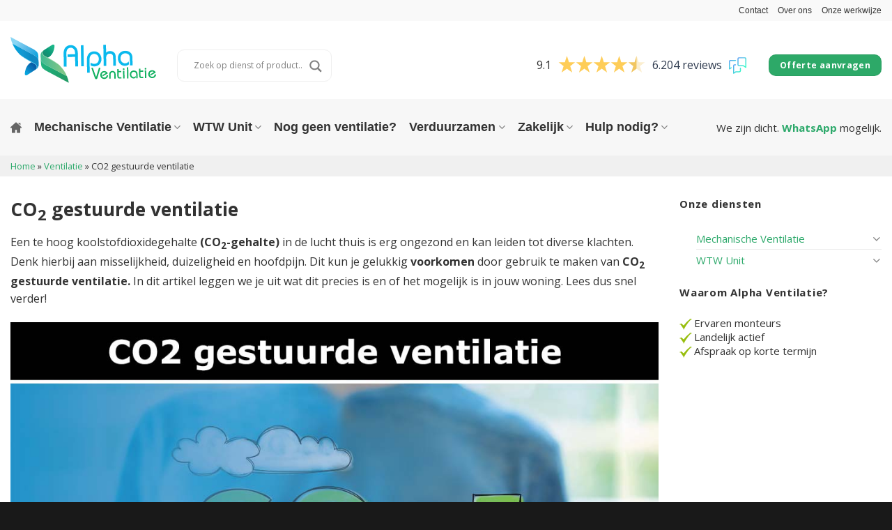

--- FILE ---
content_type: text/html; charset=UTF-8
request_url: https://alphaventilatie.nl/ventilatie/co2-gestuurde-ventilatie/
body_size: 50067
content:
<!DOCTYPE html>
<html lang="nl-NL" class="loading-site no-js">
<head>
	<meta charset="UTF-8" />
<script type="text/javascript">
/* <![CDATA[ */
var gform;gform||(document.addEventListener("gform_main_scripts_loaded",function(){gform.scriptsLoaded=!0}),document.addEventListener("gform/theme/scripts_loaded",function(){gform.themeScriptsLoaded=!0}),window.addEventListener("DOMContentLoaded",function(){gform.domLoaded=!0}),gform={domLoaded:!1,scriptsLoaded:!1,themeScriptsLoaded:!1,isFormEditor:()=>"function"==typeof InitializeEditor,callIfLoaded:function(o){return!(!gform.domLoaded||!gform.scriptsLoaded||!gform.themeScriptsLoaded&&!gform.isFormEditor()||(gform.isFormEditor()&&console.warn("The use of gform.initializeOnLoaded() is deprecated in the form editor context and will be removed in Gravity Forms 3.1."),o(),0))},initializeOnLoaded:function(o){gform.callIfLoaded(o)||(document.addEventListener("gform_main_scripts_loaded",()=>{gform.scriptsLoaded=!0,gform.callIfLoaded(o)}),document.addEventListener("gform/theme/scripts_loaded",()=>{gform.themeScriptsLoaded=!0,gform.callIfLoaded(o)}),window.addEventListener("DOMContentLoaded",()=>{gform.domLoaded=!0,gform.callIfLoaded(o)}))},hooks:{action:{},filter:{}},addAction:function(o,r,e,t){gform.addHook("action",o,r,e,t)},addFilter:function(o,r,e,t){gform.addHook("filter",o,r,e,t)},doAction:function(o){gform.doHook("action",o,arguments)},applyFilters:function(o){return gform.doHook("filter",o,arguments)},removeAction:function(o,r){gform.removeHook("action",o,r)},removeFilter:function(o,r,e){gform.removeHook("filter",o,r,e)},addHook:function(o,r,e,t,n){null==gform.hooks[o][r]&&(gform.hooks[o][r]=[]);var d=gform.hooks[o][r];null==n&&(n=r+"_"+d.length),gform.hooks[o][r].push({tag:n,callable:e,priority:t=null==t?10:t})},doHook:function(r,o,e){var t;if(e=Array.prototype.slice.call(e,1),null!=gform.hooks[r][o]&&((o=gform.hooks[r][o]).sort(function(o,r){return o.priority-r.priority}),o.forEach(function(o){"function"!=typeof(t=o.callable)&&(t=window[t]),"action"==r?t.apply(null,e):e[0]=t.apply(null,e)})),"filter"==r)return e[0]},removeHook:function(o,r,t,n){var e;null!=gform.hooks[o][r]&&(e=(e=gform.hooks[o][r]).filter(function(o,r,e){return!!(null!=n&&n!=o.tag||null!=t&&t!=o.priority)}),gform.hooks[o][r]=e)}});
/* ]]> */
</script>

	<link rel="profile" href="https://gmpg.org/xfn/11" />
	<link rel="pingback" href="https://alphaventilatie.nl/xmlrpc.php" />

	<script>(function(html){html.className = html.className.replace(/\bno-js\b/,'js')})(document.documentElement);</script>
<meta name="viewport" content="width=device-width, initial-scale=1.0">
<style type="text/css">body #gform_wrapper_2 {border-width: 0; border-style: solid;background-color:#ffffff;border-width:10px;border-color:#f7f7f7;border-style:solid;border-radius:10px;-web-border-radius:10px;-moz-border-radius:10px;padding-left:15px;padding-right:15px;padding-top:15px;padding-bottom:15px;background-color:rgba(255,255,255,1);}/* Styling for Tablets */@media only screen and ( max-width: 800px ) and ( min-width:481px ) {}/* Styling for phones */@media only screen and ( max-width: 480px ) {}/*Option to add custom CSS */</style><meta name='robots' content='index, follow, max-image-preview:large, max-snippet:-1, max-video-preview:-1' />
<script id="cookieyes" type="text/javascript" src="https://cdn-cookieyes.com/client_data/1a99a2e929b7efe633547e7f/script.js"></script><meta name="viewport" content="width=device-width, initial-scale=1" />
	<!-- This site is optimized with the Yoast SEO plugin v26.5 - https://yoast.com/wordpress/plugins/seo/ -->
	<title>CO2 Gestuurde Ventilatie: Wat is Dat en Hoe Werkt Dat? (Uitleg)</title>
	<meta name="description" content="CO2 gestuurde ventilatie regelt automatisch de ventilatie in huis op basis van het CO2-gehalte. Maar hoe werkt dat dan? Lees het hier!" />
	<link rel="canonical" href="https://alphaventilatie.nl/ventilatie/co2-gestuurde-ventilatie/" />
	<meta property="og:locale" content="nl_NL" />
	<meta property="og:type" content="article" />
	<meta property="og:title" content="CO2 Gestuurde Ventilatie: Wat is Dat en Hoe Werkt Dat? (Uitleg)" />
	<meta property="og:description" content="CO2 gestuurde ventilatie regelt automatisch de ventilatie in huis op basis van het CO2-gehalte. Maar hoe werkt dat dan? Lees het hier!" />
	<meta property="og:url" content="https://alphaventilatie.nl/ventilatie/co2-gestuurde-ventilatie/" />
	<meta property="og:site_name" content="Alpha Ventilatie" />
	<meta property="article:modified_time" content="2024-01-03T09:30:27+00:00" />
	<meta property="og:image" content="https://alphaventilatie.nl/wp-content/uploads/2021/09/CO2-gestuurde-ventilatie.jpg" />
	<meta name="twitter:card" content="summary_large_image" />
	<meta name="twitter:label1" content="Geschatte leestijd" />
	<meta name="twitter:data1" content="8 minuten" />
	<script type="application/ld+json" class="yoast-schema-graph">{"@context":"https://schema.org","@graph":[{"@type":"WebPage","@id":"https://alphaventilatie.nl/ventilatie/co2-gestuurde-ventilatie/","url":"https://alphaventilatie.nl/ventilatie/co2-gestuurde-ventilatie/","name":"CO2 Gestuurde Ventilatie: Wat is Dat en Hoe Werkt Dat? (Uitleg)","isPartOf":{"@id":"https://alphaventilatie.nl/#website"},"primaryImageOfPage":{"@id":"https://alphaventilatie.nl/ventilatie/co2-gestuurde-ventilatie/#primaryimage"},"image":{"@id":"https://alphaventilatie.nl/ventilatie/co2-gestuurde-ventilatie/#primaryimage"},"thumbnailUrl":"https://alphaventilatie.nl/wp-content/uploads/2021/09/CO2-gestuurde-ventilatie.jpg","datePublished":"2021-09-15T08:52:43+00:00","dateModified":"2024-01-03T09:30:27+00:00","description":"CO2 gestuurde ventilatie regelt automatisch de ventilatie in huis op basis van het CO2-gehalte. Maar hoe werkt dat dan? Lees het hier!","breadcrumb":{"@id":"https://alphaventilatie.nl/ventilatie/co2-gestuurde-ventilatie/#breadcrumb"},"inLanguage":"nl-NL","potentialAction":[{"@type":"ReadAction","target":["https://alphaventilatie.nl/ventilatie/co2-gestuurde-ventilatie/"]}]},{"@type":"ImageObject","inLanguage":"nl-NL","@id":"https://alphaventilatie.nl/ventilatie/co2-gestuurde-ventilatie/#primaryimage","url":"https://alphaventilatie.nl/wp-content/uploads/2021/09/CO2-gestuurde-ventilatie.jpg","contentUrl":"https://alphaventilatie.nl/wp-content/uploads/2021/09/CO2-gestuurde-ventilatie.jpg","width":1080,"height":563,"caption":"CO2 gestuurde ventilatie"},{"@type":"BreadcrumbList","@id":"https://alphaventilatie.nl/ventilatie/co2-gestuurde-ventilatie/#breadcrumb","itemListElement":[{"@type":"ListItem","position":1,"name":"Home","item":"https://alphaventilatie.nl/"},{"@type":"ListItem","position":2,"name":"Ventilatie","item":"https://alphaventilatie.nl/ventilatie/"},{"@type":"ListItem","position":3,"name":"CO2 gestuurde ventilatie"}]},{"@type":"WebSite","@id":"https://alphaventilatie.nl/#website","url":"https://alphaventilatie.nl/","name":"Alpha Ventilatie","description":"","potentialAction":[{"@type":"SearchAction","target":{"@type":"EntryPoint","urlTemplate":"https://alphaventilatie.nl/?s={search_term_string}"},"query-input":{"@type":"PropertyValueSpecification","valueRequired":true,"valueName":"search_term_string"}}],"inLanguage":"nl-NL"}]}</script>
	<!-- / Yoast SEO plugin. -->



<script>
dataLayer = [{"title":"CO2 gestuurde ventilatie","author":"Hamid Rezaie","wordcount":1019,"logged_in":"false","page_id":16388,"post_date":"2021-09-15 10:52:43"}];
</script>
<!-- Google Tag Manager / zo hoog mogelijk plaatsen in de head omgeving -->
<script>(function(w,d,s,l,i){w[l]=w[l]||[];w[l].push({'gtm.start':
new Date().getTime(),event:'gtm.js'});var f=d.getElementsByTagName(s)[0],
j=d.createElement(s),dl=l!='dataLayer'?'&l='+l:'';j.async=true;j.src=
'https://www.googletagmanager.com/gtm.js?id='+i+dl;f.parentNode.insertBefore(j,f);
})(window,document,'script','dataLayer','GTM-NF6HMJZ');</script>
<!-- End Google Tag Manager -->
<link rel='prefetch' href='https://alphaventilatie.nl/wp-content/themes/flatsome/assets/js/flatsome.js?ver=e1ad26bd5672989785e1' />
<link rel='prefetch' href='https://alphaventilatie.nl/wp-content/themes/flatsome/assets/js/chunk.slider.js?ver=3.19.12' />
<link rel='prefetch' href='https://alphaventilatie.nl/wp-content/themes/flatsome/assets/js/chunk.popups.js?ver=3.19.12' />
<link rel='prefetch' href='https://alphaventilatie.nl/wp-content/themes/flatsome/assets/js/chunk.tooltips.js?ver=3.19.12' />
<link rel="alternate" type="application/rss+xml" title="Alpha Ventilatie &raquo; feed" href="https://alphaventilatie.nl/feed/" />
<link rel="alternate" type="application/rss+xml" title="Alpha Ventilatie &raquo; reacties feed" href="https://alphaventilatie.nl/comments/feed/" />
<link rel="alternate" title="oEmbed (JSON)" type="application/json+oembed" href="https://alphaventilatie.nl/wp-json/oembed/1.0/embed?url=https%3A%2F%2Falphaventilatie.nl%2Fventilatie%2Fco2-gestuurde-ventilatie%2F" />
<link rel="alternate" title="oEmbed (XML)" type="text/xml+oembed" href="https://alphaventilatie.nl/wp-json/oembed/1.0/embed?url=https%3A%2F%2Falphaventilatie.nl%2Fventilatie%2Fco2-gestuurde-ventilatie%2F&#038;format=xml" />
<style id='wp-img-auto-sizes-contain-inline-css' type='text/css'>
img:is([sizes=auto i],[sizes^="auto," i]){contain-intrinsic-size:3000px 1500px}
/*# sourceURL=wp-img-auto-sizes-contain-inline-css */
</style>
<link rel='stylesheet' id='simple_tooltips_style-css' href='https://alphaventilatie.nl/wp-content/plugins/simple-tooltips/zebra_tooltips.css?ver=6.9' type='text/css' media='all' />
<style id='wp-emoji-styles-inline-css' type='text/css'>

	img.wp-smiley, img.emoji {
		display: inline !important;
		border: none !important;
		box-shadow: none !important;
		height: 1em !important;
		width: 1em !important;
		margin: 0 0.07em !important;
		vertical-align: -0.1em !important;
		background: none !important;
		padding: 0 !important;
	}
/*# sourceURL=wp-emoji-styles-inline-css */
</style>
<style id='wp-block-library-inline-css' type='text/css'>
:root{--wp-block-synced-color:#7a00df;--wp-block-synced-color--rgb:122,0,223;--wp-bound-block-color:var(--wp-block-synced-color);--wp-editor-canvas-background:#ddd;--wp-admin-theme-color:#007cba;--wp-admin-theme-color--rgb:0,124,186;--wp-admin-theme-color-darker-10:#006ba1;--wp-admin-theme-color-darker-10--rgb:0,107,160.5;--wp-admin-theme-color-darker-20:#005a87;--wp-admin-theme-color-darker-20--rgb:0,90,135;--wp-admin-border-width-focus:2px}@media (min-resolution:192dpi){:root{--wp-admin-border-width-focus:1.5px}}.wp-element-button{cursor:pointer}:root .has-very-light-gray-background-color{background-color:#eee}:root .has-very-dark-gray-background-color{background-color:#313131}:root .has-very-light-gray-color{color:#eee}:root .has-very-dark-gray-color{color:#313131}:root .has-vivid-green-cyan-to-vivid-cyan-blue-gradient-background{background:linear-gradient(135deg,#00d084,#0693e3)}:root .has-purple-crush-gradient-background{background:linear-gradient(135deg,#34e2e4,#4721fb 50%,#ab1dfe)}:root .has-hazy-dawn-gradient-background{background:linear-gradient(135deg,#faaca8,#dad0ec)}:root .has-subdued-olive-gradient-background{background:linear-gradient(135deg,#fafae1,#67a671)}:root .has-atomic-cream-gradient-background{background:linear-gradient(135deg,#fdd79a,#004a59)}:root .has-nightshade-gradient-background{background:linear-gradient(135deg,#330968,#31cdcf)}:root .has-midnight-gradient-background{background:linear-gradient(135deg,#020381,#2874fc)}:root{--wp--preset--font-size--normal:16px;--wp--preset--font-size--huge:42px}.has-regular-font-size{font-size:1em}.has-larger-font-size{font-size:2.625em}.has-normal-font-size{font-size:var(--wp--preset--font-size--normal)}.has-huge-font-size{font-size:var(--wp--preset--font-size--huge)}.has-text-align-center{text-align:center}.has-text-align-left{text-align:left}.has-text-align-right{text-align:right}.has-fit-text{white-space:nowrap!important}#end-resizable-editor-section{display:none}.aligncenter{clear:both}.items-justified-left{justify-content:flex-start}.items-justified-center{justify-content:center}.items-justified-right{justify-content:flex-end}.items-justified-space-between{justify-content:space-between}.screen-reader-text{border:0;clip-path:inset(50%);height:1px;margin:-1px;overflow:hidden;padding:0;position:absolute;width:1px;word-wrap:normal!important}.screen-reader-text:focus{background-color:#ddd;clip-path:none;color:#444;display:block;font-size:1em;height:auto;left:5px;line-height:normal;padding:15px 23px 14px;text-decoration:none;top:5px;width:auto;z-index:100000}html :where(.has-border-color){border-style:solid}html :where([style*=border-top-color]){border-top-style:solid}html :where([style*=border-right-color]){border-right-style:solid}html :where([style*=border-bottom-color]){border-bottom-style:solid}html :where([style*=border-left-color]){border-left-style:solid}html :where([style*=border-width]){border-style:solid}html :where([style*=border-top-width]){border-top-style:solid}html :where([style*=border-right-width]){border-right-style:solid}html :where([style*=border-bottom-width]){border-bottom-style:solid}html :where([style*=border-left-width]){border-left-style:solid}html :where(img[class*=wp-image-]){height:auto;max-width:100%}:where(figure){margin:0 0 1em}html :where(.is-position-sticky){--wp-admin--admin-bar--position-offset:var(--wp-admin--admin-bar--height,0px)}@media screen and (max-width:600px){html :where(.is-position-sticky){--wp-admin--admin-bar--position-offset:0px}}

/*# sourceURL=wp-block-library-inline-css */
</style><style id='global-styles-inline-css' type='text/css'>
:root{--wp--preset--aspect-ratio--square: 1;--wp--preset--aspect-ratio--4-3: 4/3;--wp--preset--aspect-ratio--3-4: 3/4;--wp--preset--aspect-ratio--3-2: 3/2;--wp--preset--aspect-ratio--2-3: 2/3;--wp--preset--aspect-ratio--16-9: 16/9;--wp--preset--aspect-ratio--9-16: 9/16;--wp--preset--color--black: #000000;--wp--preset--color--cyan-bluish-gray: #abb8c3;--wp--preset--color--white: #ffffff;--wp--preset--color--pale-pink: #f78da7;--wp--preset--color--vivid-red: #cf2e2e;--wp--preset--color--luminous-vivid-orange: #ff6900;--wp--preset--color--luminous-vivid-amber: #fcb900;--wp--preset--color--light-green-cyan: #7bdcb5;--wp--preset--color--vivid-green-cyan: #00d084;--wp--preset--color--pale-cyan-blue: #8ed1fc;--wp--preset--color--vivid-cyan-blue: #0693e3;--wp--preset--color--vivid-purple: #9b51e0;--wp--preset--color--primary: #2da96b;--wp--preset--color--secondary: #ff9600;--wp--preset--color--success: #b7b7b7;--wp--preset--color--alert: #B7B7B7;--wp--preset--gradient--vivid-cyan-blue-to-vivid-purple: linear-gradient(135deg,rgb(6,147,227) 0%,rgb(155,81,224) 100%);--wp--preset--gradient--light-green-cyan-to-vivid-green-cyan: linear-gradient(135deg,rgb(122,220,180) 0%,rgb(0,208,130) 100%);--wp--preset--gradient--luminous-vivid-amber-to-luminous-vivid-orange: linear-gradient(135deg,rgb(252,185,0) 0%,rgb(255,105,0) 100%);--wp--preset--gradient--luminous-vivid-orange-to-vivid-red: linear-gradient(135deg,rgb(255,105,0) 0%,rgb(207,46,46) 100%);--wp--preset--gradient--very-light-gray-to-cyan-bluish-gray: linear-gradient(135deg,rgb(238,238,238) 0%,rgb(169,184,195) 100%);--wp--preset--gradient--cool-to-warm-spectrum: linear-gradient(135deg,rgb(74,234,220) 0%,rgb(151,120,209) 20%,rgb(207,42,186) 40%,rgb(238,44,130) 60%,rgb(251,105,98) 80%,rgb(254,248,76) 100%);--wp--preset--gradient--blush-light-purple: linear-gradient(135deg,rgb(255,206,236) 0%,rgb(152,150,240) 100%);--wp--preset--gradient--blush-bordeaux: linear-gradient(135deg,rgb(254,205,165) 0%,rgb(254,45,45) 50%,rgb(107,0,62) 100%);--wp--preset--gradient--luminous-dusk: linear-gradient(135deg,rgb(255,203,112) 0%,rgb(199,81,192) 50%,rgb(65,88,208) 100%);--wp--preset--gradient--pale-ocean: linear-gradient(135deg,rgb(255,245,203) 0%,rgb(182,227,212) 50%,rgb(51,167,181) 100%);--wp--preset--gradient--electric-grass: linear-gradient(135deg,rgb(202,248,128) 0%,rgb(113,206,126) 100%);--wp--preset--gradient--midnight: linear-gradient(135deg,rgb(2,3,129) 0%,rgb(40,116,252) 100%);--wp--preset--font-size--small: 13px;--wp--preset--font-size--medium: 20px;--wp--preset--font-size--large: 36px;--wp--preset--font-size--x-large: 42px;--wp--preset--spacing--20: 0.44rem;--wp--preset--spacing--30: 0.67rem;--wp--preset--spacing--40: 1rem;--wp--preset--spacing--50: 1.5rem;--wp--preset--spacing--60: 2.25rem;--wp--preset--spacing--70: 3.38rem;--wp--preset--spacing--80: 5.06rem;--wp--preset--shadow--natural: 6px 6px 9px rgba(0, 0, 0, 0.2);--wp--preset--shadow--deep: 12px 12px 50px rgba(0, 0, 0, 0.4);--wp--preset--shadow--sharp: 6px 6px 0px rgba(0, 0, 0, 0.2);--wp--preset--shadow--outlined: 6px 6px 0px -3px rgb(255, 255, 255), 6px 6px rgb(0, 0, 0);--wp--preset--shadow--crisp: 6px 6px 0px rgb(0, 0, 0);}:where(body) { margin: 0; }.wp-site-blocks > .alignleft { float: left; margin-right: 2em; }.wp-site-blocks > .alignright { float: right; margin-left: 2em; }.wp-site-blocks > .aligncenter { justify-content: center; margin-left: auto; margin-right: auto; }:where(.is-layout-flex){gap: 0.5em;}:where(.is-layout-grid){gap: 0.5em;}.is-layout-flow > .alignleft{float: left;margin-inline-start: 0;margin-inline-end: 2em;}.is-layout-flow > .alignright{float: right;margin-inline-start: 2em;margin-inline-end: 0;}.is-layout-flow > .aligncenter{margin-left: auto !important;margin-right: auto !important;}.is-layout-constrained > .alignleft{float: left;margin-inline-start: 0;margin-inline-end: 2em;}.is-layout-constrained > .alignright{float: right;margin-inline-start: 2em;margin-inline-end: 0;}.is-layout-constrained > .aligncenter{margin-left: auto !important;margin-right: auto !important;}.is-layout-constrained > :where(:not(.alignleft):not(.alignright):not(.alignfull)){margin-left: auto !important;margin-right: auto !important;}body .is-layout-flex{display: flex;}.is-layout-flex{flex-wrap: wrap;align-items: center;}.is-layout-flex > :is(*, div){margin: 0;}body .is-layout-grid{display: grid;}.is-layout-grid > :is(*, div){margin: 0;}body{padding-top: 0px;padding-right: 0px;padding-bottom: 0px;padding-left: 0px;}a:where(:not(.wp-element-button)){text-decoration: none;}:root :where(.wp-element-button, .wp-block-button__link){background-color: #32373c;border-width: 0;color: #fff;font-family: inherit;font-size: inherit;font-style: inherit;font-weight: inherit;letter-spacing: inherit;line-height: inherit;padding-top: calc(0.667em + 2px);padding-right: calc(1.333em + 2px);padding-bottom: calc(0.667em + 2px);padding-left: calc(1.333em + 2px);text-decoration: none;text-transform: inherit;}.has-black-color{color: var(--wp--preset--color--black) !important;}.has-cyan-bluish-gray-color{color: var(--wp--preset--color--cyan-bluish-gray) !important;}.has-white-color{color: var(--wp--preset--color--white) !important;}.has-pale-pink-color{color: var(--wp--preset--color--pale-pink) !important;}.has-vivid-red-color{color: var(--wp--preset--color--vivid-red) !important;}.has-luminous-vivid-orange-color{color: var(--wp--preset--color--luminous-vivid-orange) !important;}.has-luminous-vivid-amber-color{color: var(--wp--preset--color--luminous-vivid-amber) !important;}.has-light-green-cyan-color{color: var(--wp--preset--color--light-green-cyan) !important;}.has-vivid-green-cyan-color{color: var(--wp--preset--color--vivid-green-cyan) !important;}.has-pale-cyan-blue-color{color: var(--wp--preset--color--pale-cyan-blue) !important;}.has-vivid-cyan-blue-color{color: var(--wp--preset--color--vivid-cyan-blue) !important;}.has-vivid-purple-color{color: var(--wp--preset--color--vivid-purple) !important;}.has-primary-color{color: var(--wp--preset--color--primary) !important;}.has-secondary-color{color: var(--wp--preset--color--secondary) !important;}.has-success-color{color: var(--wp--preset--color--success) !important;}.has-alert-color{color: var(--wp--preset--color--alert) !important;}.has-black-background-color{background-color: var(--wp--preset--color--black) !important;}.has-cyan-bluish-gray-background-color{background-color: var(--wp--preset--color--cyan-bluish-gray) !important;}.has-white-background-color{background-color: var(--wp--preset--color--white) !important;}.has-pale-pink-background-color{background-color: var(--wp--preset--color--pale-pink) !important;}.has-vivid-red-background-color{background-color: var(--wp--preset--color--vivid-red) !important;}.has-luminous-vivid-orange-background-color{background-color: var(--wp--preset--color--luminous-vivid-orange) !important;}.has-luminous-vivid-amber-background-color{background-color: var(--wp--preset--color--luminous-vivid-amber) !important;}.has-light-green-cyan-background-color{background-color: var(--wp--preset--color--light-green-cyan) !important;}.has-vivid-green-cyan-background-color{background-color: var(--wp--preset--color--vivid-green-cyan) !important;}.has-pale-cyan-blue-background-color{background-color: var(--wp--preset--color--pale-cyan-blue) !important;}.has-vivid-cyan-blue-background-color{background-color: var(--wp--preset--color--vivid-cyan-blue) !important;}.has-vivid-purple-background-color{background-color: var(--wp--preset--color--vivid-purple) !important;}.has-primary-background-color{background-color: var(--wp--preset--color--primary) !important;}.has-secondary-background-color{background-color: var(--wp--preset--color--secondary) !important;}.has-success-background-color{background-color: var(--wp--preset--color--success) !important;}.has-alert-background-color{background-color: var(--wp--preset--color--alert) !important;}.has-black-border-color{border-color: var(--wp--preset--color--black) !important;}.has-cyan-bluish-gray-border-color{border-color: var(--wp--preset--color--cyan-bluish-gray) !important;}.has-white-border-color{border-color: var(--wp--preset--color--white) !important;}.has-pale-pink-border-color{border-color: var(--wp--preset--color--pale-pink) !important;}.has-vivid-red-border-color{border-color: var(--wp--preset--color--vivid-red) !important;}.has-luminous-vivid-orange-border-color{border-color: var(--wp--preset--color--luminous-vivid-orange) !important;}.has-luminous-vivid-amber-border-color{border-color: var(--wp--preset--color--luminous-vivid-amber) !important;}.has-light-green-cyan-border-color{border-color: var(--wp--preset--color--light-green-cyan) !important;}.has-vivid-green-cyan-border-color{border-color: var(--wp--preset--color--vivid-green-cyan) !important;}.has-pale-cyan-blue-border-color{border-color: var(--wp--preset--color--pale-cyan-blue) !important;}.has-vivid-cyan-blue-border-color{border-color: var(--wp--preset--color--vivid-cyan-blue) !important;}.has-vivid-purple-border-color{border-color: var(--wp--preset--color--vivid-purple) !important;}.has-primary-border-color{border-color: var(--wp--preset--color--primary) !important;}.has-secondary-border-color{border-color: var(--wp--preset--color--secondary) !important;}.has-success-border-color{border-color: var(--wp--preset--color--success) !important;}.has-alert-border-color{border-color: var(--wp--preset--color--alert) !important;}.has-vivid-cyan-blue-to-vivid-purple-gradient-background{background: var(--wp--preset--gradient--vivid-cyan-blue-to-vivid-purple) !important;}.has-light-green-cyan-to-vivid-green-cyan-gradient-background{background: var(--wp--preset--gradient--light-green-cyan-to-vivid-green-cyan) !important;}.has-luminous-vivid-amber-to-luminous-vivid-orange-gradient-background{background: var(--wp--preset--gradient--luminous-vivid-amber-to-luminous-vivid-orange) !important;}.has-luminous-vivid-orange-to-vivid-red-gradient-background{background: var(--wp--preset--gradient--luminous-vivid-orange-to-vivid-red) !important;}.has-very-light-gray-to-cyan-bluish-gray-gradient-background{background: var(--wp--preset--gradient--very-light-gray-to-cyan-bluish-gray) !important;}.has-cool-to-warm-spectrum-gradient-background{background: var(--wp--preset--gradient--cool-to-warm-spectrum) !important;}.has-blush-light-purple-gradient-background{background: var(--wp--preset--gradient--blush-light-purple) !important;}.has-blush-bordeaux-gradient-background{background: var(--wp--preset--gradient--blush-bordeaux) !important;}.has-luminous-dusk-gradient-background{background: var(--wp--preset--gradient--luminous-dusk) !important;}.has-pale-ocean-gradient-background{background: var(--wp--preset--gradient--pale-ocean) !important;}.has-electric-grass-gradient-background{background: var(--wp--preset--gradient--electric-grass) !important;}.has-midnight-gradient-background{background: var(--wp--preset--gradient--midnight) !important;}.has-small-font-size{font-size: var(--wp--preset--font-size--small) !important;}.has-medium-font-size{font-size: var(--wp--preset--font-size--medium) !important;}.has-large-font-size{font-size: var(--wp--preset--font-size--large) !important;}.has-x-large-font-size{font-size: var(--wp--preset--font-size--x-large) !important;}
/*# sourceURL=global-styles-inline-css */
</style>

<link rel='stylesheet' id='contact-form-7-css' href='https://alphaventilatie.nl/wp-content/plugins/contact-form-7/includes/css/styles.css?ver=6.1.4' type='text/css' media='all' />
<link rel='stylesheet' id='wpdreams-asl-basic-css' href='https://alphaventilatie.nl/wp-content/plugins/ajax-search-lite/css/style.basic.css?ver=4.13.4' type='text/css' media='all' />
<style id='wpdreams-asl-basic-inline-css' type='text/css'>

					div[id*='ajaxsearchlitesettings'].searchsettings .asl_option_inner label {
						font-size: 0px !important;
						color: rgba(0, 0, 0, 0);
					}
					div[id*='ajaxsearchlitesettings'].searchsettings .asl_option_inner label:after {
						font-size: 11px !important;
						position: absolute;
						top: 0;
						left: 0;
						z-index: 1;
					}
					.asl_w_container {
						width: 110%;
						margin: 0px 0px 0px 0px;
						min-width: 200px;
					}
					div[id*='ajaxsearchlite'].asl_m {
						width: 100%;
					}
					div[id*='ajaxsearchliteres'].wpdreams_asl_results div.resdrg span.highlighted {
						font-weight: bold;
						color: rgba(217, 49, 43, 1);
						background-color: rgba(238, 238, 238, 1);
					}
					div[id*='ajaxsearchliteres'].wpdreams_asl_results .results img.asl_image {
						width: 25px;
						height: 25px;
						object-fit: cover;
					}
					div[id*='ajaxsearchlite'].asl_r .results {
						max-height: auto;
					}
					div[id*='ajaxsearchlite'].asl_r {
						position: absolute;
					}
				
						.asl_m .probox svg {
							fill: rgb(129, 129, 129) !important;
						}
						.asl_m .probox .innericon {
							background-color: rgba(255, 255, 255, 1) !important;
							background-image: none !important;
							-webkit-background-image: none !important;
							-ms-background-image: none !important;
						}
					
						div.asl_m.asl_w {
							border:1px solid rgb(239, 239, 239) !important;border-radius:10px 10px 10px 10px !important;
							box-shadow: none !important;
						}
						div.asl_m.asl_w .probox {border: none !important;}
					
						div.asl_r.asl_w.vertical .results .item::after {
							display: block;
							position: absolute;
							bottom: 0;
							content: '';
							height: 1px;
							width: 100%;
							background: #D8D8D8;
						}
						div.asl_r.asl_w.vertical .results .item.asl_last_item::after {
							display: none;
						}
					
						@media only screen and (max-width: 640px) {
							.asl_w_container {
								width: 100% !important;
							}
						}
					
/*# sourceURL=wpdreams-asl-basic-inline-css */
</style>
<link rel='stylesheet' id='wpdreams-asl-instance-css' href='https://alphaventilatie.nl/wp-content/plugins/ajax-search-lite/css/style-curvy-black.css?ver=4.13.4' type='text/css' media='all' />
<link rel='stylesheet' id='gform_basic-css' href='https://alphaventilatie.nl/wp-content/plugins/gravityforms/assets/css/dist/basic.min.css?ver=2.9.7.2' type='text/css' media='all' />
<link rel='stylesheet' id='gform_theme_components-css' href='https://alphaventilatie.nl/wp-content/plugins/gravityforms/assets/css/dist/theme-components.min.css?ver=2.9.7.2' type='text/css' media='all' />
<link rel='stylesheet' id='gform_theme-css' href='https://alphaventilatie.nl/wp-content/plugins/gravityforms/assets/css/dist/theme.min.css?ver=2.9.7.2' type='text/css' media='all' />
<link rel='stylesheet' id='flatsome-main-css' href='https://alphaventilatie.nl/wp-content/themes/flatsome/assets/css/flatsome.css?ver=3.19.12' type='text/css' media='all' />
<style id='flatsome-main-inline-css' type='text/css'>
@font-face {
				font-family: "fl-icons";
				font-display: block;
				src: url(https://alphaventilatie.nl/wp-content/themes/flatsome/assets/css/icons/fl-icons.eot?v=3.19.12);
				src:
					url(https://alphaventilatie.nl/wp-content/themes/flatsome/assets/css/icons/fl-icons.eot#iefix?v=3.19.12) format("embedded-opentype"),
					url(https://alphaventilatie.nl/wp-content/themes/flatsome/assets/css/icons/fl-icons.woff2?v=3.19.12) format("woff2"),
					url(https://alphaventilatie.nl/wp-content/themes/flatsome/assets/css/icons/fl-icons.ttf?v=3.19.12) format("truetype"),
					url(https://alphaventilatie.nl/wp-content/themes/flatsome/assets/css/icons/fl-icons.woff?v=3.19.12) format("woff"),
					url(https://alphaventilatie.nl/wp-content/themes/flatsome/assets/css/icons/fl-icons.svg?v=3.19.12#fl-icons) format("svg");
			}
/*# sourceURL=flatsome-main-inline-css */
</style>
<link rel='stylesheet' id='flatsome-style-css' href='https://alphaventilatie.nl/wp-content/themes/flatsome/style.css?ver=3.19.12' type='text/css' media='all' />
<style id='rocket-lazyload-inline-css' type='text/css'>
.rll-youtube-player{position:relative;padding-bottom:56.23%;height:0;overflow:hidden;max-width:100%;}.rll-youtube-player:focus-within{outline: 2px solid currentColor;outline-offset: 5px;}.rll-youtube-player iframe{position:absolute;top:0;left:0;width:100%;height:100%;z-index:100;background:0 0}.rll-youtube-player img{bottom:0;display:block;left:0;margin:auto;max-width:100%;width:100%;position:absolute;right:0;top:0;border:none;height:auto;-webkit-transition:.4s all;-moz-transition:.4s all;transition:.4s all}.rll-youtube-player img:hover{-webkit-filter:brightness(75%)}.rll-youtube-player .play{height:100%;width:100%;left:0;top:0;position:absolute;background:url(https://alphaventilatie.nl/wp-content/plugins/rocket-lazy-load/assets/img/youtube.png) no-repeat center;background-color: transparent !important;cursor:pointer;border:none;}
/*# sourceURL=rocket-lazyload-inline-css */
</style>
<script type="text/javascript" src="https://alphaventilatie.nl/wp-includes/js/jquery/jquery.min.js?ver=3.7.1" id="jquery-core-js"></script>
<script type="text/javascript" src="https://alphaventilatie.nl/wp-includes/js/jquery/jquery-migrate.min.js?ver=3.4.1" id="jquery-migrate-js"></script>
<script type="text/javascript" defer='defer' src="https://alphaventilatie.nl/wp-content/plugins/gravityforms/js/jquery.json.min.js?ver=2.9.7.2" id="gform_json-js"></script>
<script type="text/javascript" id="gform_gravityforms-js-extra">
/* <![CDATA[ */
var gf_global = {"gf_currency_config":{"name":"Euro","symbol_left":"","symbol_right":"&#8364;","symbol_padding":" ","thousand_separator":".","decimal_separator":",","decimals":2,"code":"EUR"},"base_url":"https://alphaventilatie.nl/wp-content/plugins/gravityforms","number_formats":[],"spinnerUrl":"https://alphaventilatie.nl/wp-content/plugins/gravityforms/images/spinner.svg","version_hash":"cf9c6db43c572c897ed0c02de06a944b","strings":{"newRowAdded":"Nieuwe rij toegevoegd.","rowRemoved":"Rij verwijderd","formSaved":"Het formulier is opgeslagen. De inhoud bevat de link om terug te keren en het formulier in te vullen."}};
var gform_i18n = {"datepicker":{"days":{"monday":"Ma","tuesday":"Di","wednesday":"Wo","thursday":"Do","friday":"Vr","saturday":"Za","sunday":"Zo"},"months":{"january":"Januari","february":"Februari","march":"Maart","april":"April","may":"Mei","june":"Juni","july":"Juli","august":"Augustus","september":"September","october":"Oktober","november":"November","december":"December"},"firstDay":1,"iconText":"Selecteer een datum"}};
var gf_legacy_multi = {"2":""};
var gform_gravityforms = {"strings":{"invalid_file_extension":"Dit bestandstype is niet toegestaan. Moet \u00e9\u00e9n van de volgende zijn:","delete_file":"Dit bestand verwijderen","in_progress":"in behandeling","file_exceeds_limit":"Bestand overschrijdt limiet bestandsgrootte","illegal_extension":"Dit type bestand is niet toegestaan.","max_reached":"Maximale aantal bestanden bereikt","unknown_error":"Er was een probleem bij het opslaan van het bestand op de server","currently_uploading":"Wacht tot het uploaden is voltooid","cancel":"Annuleren","cancel_upload":"Deze upload annuleren","cancelled":"Geannuleerd"},"vars":{"images_url":"https://alphaventilatie.nl/wp-content/plugins/gravityforms/images"}};
//# sourceURL=gform_gravityforms-js-extra
/* ]]> */
</script>
<script type="text/javascript" id="gform_gravityforms-js-before">
/* <![CDATA[ */
var gform;gform||(document.addEventListener("gform_main_scripts_loaded",function(){gform.scriptsLoaded=!0}),document.addEventListener("gform/theme/scripts_loaded",function(){gform.themeScriptsLoaded=!0}),window.addEventListener("DOMContentLoaded",function(){gform.domLoaded=!0}),gform={domLoaded:!1,scriptsLoaded:!1,themeScriptsLoaded:!1,isFormEditor:()=>"function"==typeof InitializeEditor,callIfLoaded:function(o){return!(!gform.domLoaded||!gform.scriptsLoaded||!gform.themeScriptsLoaded&&!gform.isFormEditor()||(gform.isFormEditor()&&console.warn("The use of gform.initializeOnLoaded() is deprecated in the form editor context and will be removed in Gravity Forms 3.1."),o(),0))},initializeOnLoaded:function(o){gform.callIfLoaded(o)||(document.addEventListener("gform_main_scripts_loaded",()=>{gform.scriptsLoaded=!0,gform.callIfLoaded(o)}),document.addEventListener("gform/theme/scripts_loaded",()=>{gform.themeScriptsLoaded=!0,gform.callIfLoaded(o)}),window.addEventListener("DOMContentLoaded",()=>{gform.domLoaded=!0,gform.callIfLoaded(o)}))},hooks:{action:{},filter:{}},addAction:function(o,r,e,t){gform.addHook("action",o,r,e,t)},addFilter:function(o,r,e,t){gform.addHook("filter",o,r,e,t)},doAction:function(o){gform.doHook("action",o,arguments)},applyFilters:function(o){return gform.doHook("filter",o,arguments)},removeAction:function(o,r){gform.removeHook("action",o,r)},removeFilter:function(o,r,e){gform.removeHook("filter",o,r,e)},addHook:function(o,r,e,t,n){null==gform.hooks[o][r]&&(gform.hooks[o][r]=[]);var d=gform.hooks[o][r];null==n&&(n=r+"_"+d.length),gform.hooks[o][r].push({tag:n,callable:e,priority:t=null==t?10:t})},doHook:function(r,o,e){var t;if(e=Array.prototype.slice.call(e,1),null!=gform.hooks[r][o]&&((o=gform.hooks[r][o]).sort(function(o,r){return o.priority-r.priority}),o.forEach(function(o){"function"!=typeof(t=o.callable)&&(t=window[t]),"action"==r?t.apply(null,e):e[0]=t.apply(null,e)})),"filter"==r)return e[0]},removeHook:function(o,r,t,n){var e;null!=gform.hooks[o][r]&&(e=(e=gform.hooks[o][r]).filter(function(o,r,e){return!!(null!=n&&n!=o.tag||null!=t&&t!=o.priority)}),gform.hooks[o][r]=e)}});
//# sourceURL=gform_gravityforms-js-before
/* ]]> */
</script>
<script type="text/javascript" defer='defer' src="https://alphaventilatie.nl/wp-content/plugins/gravityforms/js/gravityforms.min.js?ver=2.9.7.2" id="gform_gravityforms-js"></script>
<script type="text/javascript" id="gform_conditional_logic-js-extra">
/* <![CDATA[ */
var gf_legacy = {"is_legacy":""};
//# sourceURL=gform_conditional_logic-js-extra
/* ]]> */
</script>
<script type="text/javascript" defer='defer' src="https://alphaventilatie.nl/wp-content/plugins/gravityforms/js/conditional_logic.min.js?ver=2.9.7.2" id="gform_conditional_logic-js"></script>
<script type="text/javascript" defer='defer' src="https://alphaventilatie.nl/wp-content/plugins/gravityforms/assets/js/dist/utils.min.js?ver=a8f8e72876ba5bc3f797026fe4225946" id="gform_gravityforms_utils-js"></script>
<link rel="https://api.w.org/" href="https://alphaventilatie.nl/wp-json/" /><link rel="alternate" title="JSON" type="application/json" href="https://alphaventilatie.nl/wp-json/wp/v2/pages/16388" /><link rel="EditURI" type="application/rsd+xml" title="RSD" href="https://alphaventilatie.nl/xmlrpc.php?rsd" />
<meta name="generator" content="WordPress 6.9" />
<link rel='shortlink' href='https://alphaventilatie.nl/?p=16388' />
<meta name="facebook-domain-verification" content="lpokprulmn7mssquut89vlbh4v5zr8" />

<!-- Google tag (gtag.js) -->
<script async src="https://www.googletagmanager.com/gtag/js?id=AW-880392288">
</script>
<script>
  window.dataLayer = window.dataLayer || [];
  function gtag(){dataLayer.push(arguments);}
  gtag('js', new Date());

  gtag('config', 'AW-880392288');
</script>
				<link rel="preconnect" href="https://fonts.gstatic.com" crossorigin />
				<link rel="preload" as="style" href="//fonts.googleapis.com/css?family=Open+Sans&display=swap" />
								<link rel="stylesheet" href="//fonts.googleapis.com/css?family=Open+Sans&display=swap" media="all" />
				<link rel="icon" href="https://alphaventilatie.nl/wp-content/uploads/2017/05/cropped-faviocn-150x150.png" sizes="32x32" />
<link rel="icon" href="https://alphaventilatie.nl/wp-content/uploads/2017/05/cropped-faviocn-300x300.png" sizes="192x192" />
<link rel="apple-touch-icon" href="https://alphaventilatie.nl/wp-content/uploads/2017/05/cropped-faviocn-300x300.png" />
<meta name="msapplication-TileImage" content="https://alphaventilatie.nl/wp-content/uploads/2017/05/cropped-faviocn-300x300.png" />
<style id="custom-css" type="text/css">:root {--primary-color: #2da96b;--fs-color-primary: #2da96b;--fs-color-secondary: #ff9600;--fs-color-success: #b7b7b7;--fs-color-alert: #B7B7B7;--fs-experimental-link-color: #2DA96B;--fs-experimental-link-color-hover: #333333;}.tooltipster-base {--tooltip-color: #fff;--tooltip-bg-color: #000;}.off-canvas-right .mfp-content, .off-canvas-left .mfp-content {--drawer-width: 300px;}.container-width, .full-width .ubermenu-nav, .container, .row{max-width: 1350px}.row.row-collapse{max-width: 1320px}.row.row-small{max-width: 1342.5px}.row.row-large{max-width: 1380px}.sticky-add-to-cart--active, #wrapper,#main,#main.dark{background-color: #FFF}.header-main{height: 112px}#logo img{max-height: 112px}#logo{width:209px;}.stuck #logo img{padding:5px 0;}.header-bottom{min-height: 40px}.header-top{min-height: 30px}.transparent .header-main{height: 241px}.transparent #logo img{max-height: 241px}.has-transparent + .page-title:first-of-type,.has-transparent + #main > .page-title,.has-transparent + #main > div > .page-title,.has-transparent + #main .page-header-wrapper:first-of-type .page-title{padding-top: 321px;}.header.show-on-scroll,.stuck .header-main{height:70px!important}.stuck #logo img{max-height: 70px!important}.search-form{ width: 100%;}.header-bg-color {background-color: #fff}.header-bottom {background-color: #f7f7f7}.top-bar-nav > li > a{line-height: 12px }.header-main .nav > li > a{line-height: 24px }.header-wrapper:not(.stuck) .header-main .header-nav{margin-top: 15px }.stuck .header-main .nav > li > a{line-height: 74px }.header-bottom-nav > li > a{line-height: 61px }@media (max-width: 549px) {.header-main{height: 90px}#logo img{max-height: 90px}}.main-menu-overlay{background-color: #000000}.nav-dropdown{border-radius:10px}.nav-dropdown{font-size:120%}.nav-dropdown-has-arrow li.has-dropdown:after{border-bottom-color: #ffffff;}.nav .nav-dropdown{background-color: #ffffff}.header-top{background-color:#f9f9f9!important;}body{color: #333333}h1,h2,h3,h4,h5,h6,.heading-font{color: #333333;}body{font-size: 103%;}@media screen and (max-width: 549px){body{font-size: 100%;}}body{font-family: "Open Sans", sans-serif;}body {font-weight: 400;font-style: normal;}.nav > li > a {font-family: Montserrat, sans-serif;}.mobile-sidebar-levels-2 .nav > li > ul > li > a {font-family: Montserrat, sans-serif;}.nav > li > a,.mobile-sidebar-levels-2 .nav > li > ul > li > a {font-weight: 700;font-style: normal;}h1,h2,h3,h4,h5,h6,.heading-font, .off-canvas-center .nav-sidebar.nav-vertical > li > a{font-family: "Open Sans", sans-serif;}h1,h2,h3,h4,h5,h6,.heading-font,.banner h1,.banner h2 {font-weight: 700;font-style: normal;}.alt-font{font-family: "DM Sans", sans-serif;}.alt-font {font-weight: 400!important;font-style: normal!important;}.breadcrumbs{text-transform: none;}.header:not(.transparent) .header-nav-main.nav > li > a:hover,.header:not(.transparent) .header-nav-main.nav > li.active > a,.header:not(.transparent) .header-nav-main.nav > li.current > a,.header:not(.transparent) .header-nav-main.nav > li > a.active,.header:not(.transparent) .header-nav-main.nav > li > a.current{color: #2DA968;}.header-nav-main.nav-line-bottom > li > a:before,.header-nav-main.nav-line-grow > li > a:before,.header-nav-main.nav-line > li > a:before,.header-nav-main.nav-box > li > a:hover,.header-nav-main.nav-box > li.active > a,.header-nav-main.nav-pills > li > a:hover,.header-nav-main.nav-pills > li.active > a{color:#FFF!important;background-color: #2DA968;}input[type='submit'], input[type="button"], button:not(.icon), .button:not(.icon){border-radius: 10px!important}.header-main .social-icons,.header-main .cart-icon strong,.header-main .menu-title,.header-main .header-button > .button.is-outline,.header-main .nav > li > a > i:not(.icon-angle-down){color: #2DA968!important;}.header-main .header-button > .button.is-outline,.header-main .cart-icon strong:after,.header-main .cart-icon strong{border-color: #2DA968!important;}.header-main .header-button > .button:not(.is-outline){background-color: #2DA968!important;}.header-main .current-dropdown .cart-icon strong,.header-main .header-button > .button:hover,.header-main .header-button > .button:hover i,.header-main .header-button > .button:hover span{color:#FFF!important;}.header-main .menu-title:hover,.header-main .social-icons a:hover,.header-main .header-button > .button.is-outline:hover,.header-main .nav > li > a:hover > i:not(.icon-angle-down){color: #2DA968!important;}.header-main .current-dropdown .cart-icon strong,.header-main .header-button > .button:hover{background-color: #2DA968!important;}.header-main .current-dropdown .cart-icon strong:after,.header-main .current-dropdown .cart-icon strong,.header-main .header-button > .button:hover{border-color: #2DA968!important;}.footer-1{background-color: #fcfcfc}.footer-2{background-color: #ffffff}.absolute-footer, html{background-color: #191919}.nav-vertical-fly-out > li + li {border-top-width: 1px; border-top-style: solid;}/* Custom CSS */.grecaptcha-badge { visibility: hidden; }p { font-size: 16px !important;font-weight: 500 !important;}.section-title {font-weight: bold;}.nav-dropdown .menu-item-has-children>a, .nav-dropdown .title>a, .nav-dropdown .nav-dropdown-col>a {text-transform: uppercase;text-decoration: italic;font-size: 0.8em;font-weight: bolder;color: #2da968;}.nav > li > a {font-weight: 800;font-size: 18px;color: #333333;}.nav-small .nav>li>a, .nav.nav-small>li>a {font-size: 12px;}h1 { font-size: 26.5px;font-weight: 700 !important;}h2 { font-size: 23.5px;font-weight: 700 !important;}h3 { font-size: 20px; font-weight: 700 !important;}h4 { font-size: 16px;font-weight: 700 !important; }ul {list-style-type: disc; /* Ronde bolletjes ogen vriendelijker dan vierkantjes */list-style-position: outside; /* 'Outside' zorgt voor een strakke verticale lijn aan de linkerkant */line-height: 1.2; /* Iets meer ruimte tussen de regels voor leesbaarheid */font-size: 15px; /* Iets groter voor toegankelijkheid */padding-left: 1.5rem; /* Zorgt voor een mooie inspringing */color: #333; /* Iets zachter dan puur zwart */}ul li {margin-bottom: 8px; /* Ruimte tussen de verschillende lijstitems */}.button.icon i {font-size: 1.5em;}a.nav-top-link { font-size: 17px;}body.home #breadcrumbs {display: none;}nav.breadcrumbs.page-breadcrumbs{ font-size: 12px;text-transform: lowercase; }.page-id-2563 .header-button{display: none;}.page-id-80 .header-button{display: none;}.page-id-2663 .header-button{display: none;}.page-id-2403 .header-button{display: none;}.page-id-195 .header-button{display: none;}.page-id-56 .header-button{display: none;}.page-id-2556 .header-button{display: none;}.page-id-2653 .header-button{display: none;}.page-id-74 .header-button{display: none;}.page-id-97 .header-button{display: none;}.page-id-5209 .header-button{display: none;}.page-id-5214 .header-button{display: none;}.page-id-104 .header-button{display: none;}.page-id-2133 .header-button{display: none;}.page-id-5278 .header-button{display: none;}.page-id-726 .header-button{display: none;}.page-id-5385 .header-button{display: none;}.page-id-1061 .header-button-1{display: none;}.page-id-1792 .header-button{display: none;}.page-id-1391 .header-button{display: none;}.page-id-1227 .header-button{display: none;}.page-id-6115 .header-button{display: none;}.page-id-1477 .header-button{display: none;}.page-id-1477 .pricing-table .price {color: #000;padding: 0.6em 15% 0;font-weight: 300;}.text-center>div, .text-center>div>div, .text-center .is-divider, .text-center .star-rating, .text-center .is-star-rating {margin-left: auto;margin-right: auto;}.page-id-1477 .price {line-height: 2;}.page-id-1477 .is-xxlarge {font-size: 1.1em;font-weight: 700;}.page-id-1477 .pricing-table .title {background-color: whitesmoke;color: #2DA96B;}.pricing-table .description {padding: 2px 15px 0;font-weight: 700;font-size: 12px;font-style: italic;color: #26905b ;}#snippet-box {background: #F5F5F5;border: 1px solid #ACACAC;font-family: inherit;font-size: 13px;padding: 0;margin: 0 0 15px 0;width: 100%;max-width: 600px;display: none;}.uppercase, h6, th, span.widget-title {line-height: 1.05;letter-spacing: .05em;text-transform: none;font-size: 16px;}.is-divider {height: 2px;}.text-center { text-align:left;}.pricing-table .price {text-align: center;font-weight: normal;}.pricing-table .description { text-align: center;}.pricing-table .title {text-align: center;text-transform: uppercase;font-size: 14.5px;}.featured-table {margin-top: 0px;}#breadcrumbs {font-size: 85%; color: #333333 !important;}.nav-dark .is-outline, .dark .nav>li>a, .dark .nav>li.html, .dark .nav-vertical li li.menu-item-has-children>a, .dark .nav-vertical>li>ul li a, .nav-dropdown.dark>li>a, .nav-dropdown.dark .nav-column>li>a, .nav-dark .nav>li>a, .nav-dark .nav>li>button {color: rgba(255,255,255,0.8);display: none;}.accordion-title {font-size: 100%;padding: .5em 2.1em;display: block;position: relative;border-top: 1px solid #ddd;transition: border 200ms ease-out, background-color .3s;}.powered-by-bookly {font-size: 14px !important;color: #666;text-align: center;display: none;}.page-id-8 .header-button{display: none;}.absolute-footer {font-size: 0.9em;}.footer-2 {font-size: 16.5px;}span.widget-title {font-size: 1em;font-weight: 700;}@media (max-width: 500px) {.styleName {display:none;}}.page-id-4704 .header-button-1{display: none;}.page-id-1061 .header-button{display: none;}.page-id-237 .header-button{display: none;}.page-id-5688 .header-button-1{display: none;}.page-id-8343 .header-button{display: none;}.page-id-10015 .header-button-1{display: none;}.page-id-3501 .header-button{display: none;}.page-id-6996 .header-button{display: none;}.page-id-5166 .header-button{display: none;}.page-id-7825 .header-button{display: none;}.is-divider {height: 1px;}.featured-title .page-title {min-height: 50px;}.gform_wrapper .gform_page_footer .button.gform_back_button, .gform_wrapper .gform_page_footer .button.gform_previous_button {display: -moz-inline-stack;display: inline-block;background-color: #b7b7b7;}a:hover {color: #21925b;}dark a, .dark .widget a:hover{color: #21925b;}.footer-1{font-size: 15.5px;padding-top: 70px;padding-bottom: 70px;font-color: #ffffff !important}.is-divider {background-color: rgba(0,0,0,0.0);}.text-center>div, .text-center>div>div, .text-center .is-divider, .text-center .star-rating, .text-center .is-star-rating {text-align: center;}.footer-2 a:link {color: #ffffff;}.footer-2 a:visited {color: #ffffff;}.footer-2 a:hover {color: #ffffff;}}.page-id-8667 .footer-1 {display: none;}.accordion-title {font-size: 115%;}.page-id-8697 .header-button{display: none;}/*************** STICKY MOBILE MENU***************/.sticky-mobile-menu {position: fixed;left: 0;bottom: 0;z-index: 999;}.row-box-shadow-4-hover .col-inner:hover {box-shadow: none;}/*************** UX MENU ***************/.ux-menu .nav-dropdown {min-width: 600px;padding: 0px;}.ux-megamenu .nav-dropdown {min-width: 100vw;padding: 0px;}.ux-megamenu li.menu-item {width:100%;}.container .ux-megamenu .row:not(.row-collapse) {margin-left: auto;margin-right: auto;}/*************** UX MENU - CALLOUT***************/.ux-menu-callout a {color:#000; /* Change nav color */}.ux-menu-callout a:hover, .ux-menu-callout a:hover h4 {color:#000; /* Change nav hover color */}.ux-menu-callout .icon-box .has-icon-bg .icon .icon-inner {background-color: currentColor; /* Auto fill background with icon color */}.ux-menu-callout .nav-dropdown .menu-item-has-children>a {text-transform: none; /* Text transform parent links */font-size: 100%;}.ux-menu-callout span.widget-title {text-transform: uppercase;font-size:80%;letter-spacing: .05em;opacity: 0.8;}.ux-menu-callout ul.menu>li ul {border-left: 0px;padding: 0px 0px 10px 10px;}.ux-menu-callout .icon-box-text {padding-top: 5px;}.ux-menu-callout h4 {margin-bottom: 0px;}.ux-menu-callout p {font-size:80%;}.ux-menu-callout .widget .is-divider {margin: 5px 0px;opacity: 0;}.ux-menu-callout .widget {margin-bottom: 0px;}@keyframes scroll {0% {transform: translateY(0);}30% {transform: translateY(100px);}}svg #wheel {animation: scroll ease 1.5s infinite;}label.valid {width: 24px;height: 24px;background: url(wp-content/check/checkmark.jpg) center center no-repeat;display: inline-block;text-indent: -9999px;} .accordion-inner {padding: 0em;display: none;padding-top: 20px;text-align: left; padding-bottom: 10px;}}.version-one-h2{h2{font-size: 18px; !important}}.pricing-table .items>div {text-align: left;}.bookly-form * {font-size: 15px;}img.size-full.alignnone {margin-bottom: 0em;}.latepoint-booking-form-element .step-confirmation-w .confirmation-number {display: none;}.latepoint-w .latepoint-booking-form-element .latepoint-form-w .latepoint-heading-w .os-heading-text { font-weight: 600 !important;}.dp-timebox {font-size: 14px;}.latepoint-w .latepoint-booking-form-element .latepoint-form-w .latepoint-footer .latepoint-btn {font-size: 14px;}span.help-text { font-size:12px;}.booknetic_appointment .form-control-plaintext {font-weight: 600;}.booknetic_appointment .form-control {height: 40px !important;}.booknetic_confirm_sum_body {width: 75%;}.booknetic_service_card {height: 90px !important; }div.booknetic_confirm_details.booknetic_discount { display: none;}.booknetic_appointment_finished_actions > button {font-size: 14px !important;color: white !important;background-color: orange !important;text-align: center !important;}.booknetic_appointment_finished_title {text-align: center !important;}.booknetic_appointment_finished_icon {display: none;}.gform_fileupload_rules { display: none;}#booknetic_theme_5 .booknetic_service_card_price, #booknetic_theme_5 .booknetic_service_extra_card_price, #booknetic_theme_5 .booknetic_confirm_details_price:not(.booknetic_discount_price) {font-weight: 400;font-size: 19px !important;}@media only screen and (max-device-width: 1000px).booknetic_service_card_title > span:first-child {font-size: 14px !important;}.booknetic_service_card_title > span:first-child { font-size: 17px; }@media (max-width: 549px).nav > li > a {font-weight: 800;font-size: 13px !important;    color: #333333;}.white {color: #333333 !important;}.booknetic_appointment_finished_actions > button {display: none;}.radius { border-radius: 11%;}.nav.nav-vertical li {width: 105%; }.mb-bhi-oc-text { font-size: 15px;!important}.menufat { font-weight:600; font-size:16px; !important}#booknetic_theme_5 .booknetic_service_category, #booknetic_theme_5 .booknetic_service_extra_title, #booknetic_theme_5 .booknetic_times_title, #booknetic_theme_5 .booknetic_text_primary {display:none !important;}#menu-item-2679 > .nav-dropdown {min-width: 200x; !important}.gform_wrapper .gform_page_footer .button.gform_back_button, .gform_wrapper .gform_page_footer .button.gform_previous_button {display: none;}.menusmall{ font-size: 14px;}input[type='email'], input[type='date'], input[type='search'], input[type='number'], input[type='text'], input[type='tel'], input[type='url'], input[type='password'], textarea, select, .select-resize-ghost, .select2-container .select2-choice, .select2-container .select2-selection { border-radius: 11px; }.page-id-20029 .flex-right {margin-left: auto;display: none;}.gform_wrapper.gravity-theme .gfield_required {text-transform: lowercase;}.gform_heading {display: none;}.menugreen { text-transform: uppercase;text-decoration: italic;font-size: 0.5em;font-weight: bolder;color: #2da968;}.page-id-23563 .header-button-1{display: none;}.gform_wrapper.gravity-theme .gfield_label { text-transform: none;}.text-slider {position: relative;width: 100%;height: 30px; /* Pas dit aan naar de gewenste hoogte */overflow: hidden;font-size: 1em; /* Pas dit aan naar de gewenste tekengrootte */display: flex;align-items: center;justify-content: center;}.text-slider {position: relative;width: 100%;height: 50px; /* Pas dit aan naar de gewenste hoogte */overflow: hidden;font-size: 1em; /* Pas dit aan naar de gewenste tekengrootte */display: flex;align-items: center;justify-content: center;}.text-slider {position: relative;width: 100%;height: 50px; /* Pas dit aan naar de gewenste hoogte */overflow: hidden;font-size: 1em; /* Pas dit aan naar de gewenste tekengrootte */display: flex;align-items: center;justify-content: center;}.text-slider .slide {width: 100%;height: 100%;display: none; /* Verberg alle slides standaard */flex-direction: column;align-items: center;justify-content: center;}.text-slider .slide.active {display: flex; /* Toon de actieve slide */}@keyframes slide-animation {0%, 100% { opacity: 0; }5%, 95% { opacity: 1; }}.text-slider .slide.active {animation: slide-animation 3s;}/* CSS om tekst naast het standaard laadicoontje weer te geven */.gform_wrapper .gform_ajax_spinner {display: flex; /* Zorg ervoor dat de spinner en tekst naast elkaar staan */align-items: center; /* Centreert de items verticaal */}.gform_wrapper .gform_ajax_spinner:after {content: " Bezig met verzenden..."; /* De tekst die naast het laadicoontje verschijnt */margin-left: 8px; /* Ruimte tussen de spinner en de tekst */font-size: 16px; /* Tekstgrootte */color: #333; /* Tekstkleur */}/* Only images with the 'rounded-image' class */.rounded-image {border-radius: 11px;}body #gform_wrapper_94 input[type="submit"] {display: none !important;}/* Algemene stijl voor de accordeon container */.accordion {margin: 20px 0;}/* Stijl voor accordeon titels */.accordion-item .accordion-title {background: #ffffff;/* Effen wit */color: #333;border: none;/* Geen rand */box-shadow: 2px 2px 6px rgba(0, 0, 0, 0.03), -2px -2px 6px rgba(0, 0, 0, 0.03);/* Subtiele schaduw voor diepte */padding: 10px 20px;margin: 8px 0;font-size: 17px;border-radius: 12px;display: flex;align-items: center;justify-content: space-between;cursor: pointer;transition: box-shadow 0.3s ease, background-color 0.3s ease;}/* Hover effect voor interactie */.accordion-item .accordion-title:hover {background: #ffffff;/* Effen wit blijft wit bij hover */box-shadow: 3px 3px 8px rgba(0, 0, 0, 0.05), -3px -3px 8px rgba(0, 0, 0, 0.02);/* Iets sterkere schaduw voor hover */}/* Verwijder pijltje of icoon aan de linkerkant */.accordion-item .accordion-title::before {display: none !important;}/* Plus- en mintekens voor interactie rechts */.accordion-item .accordion-title::after {content: "+";font-size: 24px;font-weight: bold;margin-left: auto;}.accordion-item .accordion-title.active::after {content: "-";}/* Inhoud van accordeon */.accordion-item .accordion-inner {background-color: #ffffff;color: #555;padding: 16px 20px;font-size: 16px;box-shadow: inset 0 2px 4px rgba(0, 0, 0, 0.03);/* Subtiele schaduw binnenin */border-bottom-left-radius: 12px;border-bottom-right-radius: 12px;}/* Standaard inhoud verbergen */.accordion-item .accordion-inner {display: none;}/* Toon inhoud bij actieve accordeon */.accordion-item .accordion-title.active + .accordion-inner {display: block;}.accordion-title i {display: none !important;}.banner-class {border-radius: 13px;overflow: hidden;/* Zorgt ervoor dat inhoud niet buiten de randen valt */}.banner-class {border-radius: 16px;overflow: hidden;margin: 20px 20px 20px 20px;/* 20px aan alle kanten (boven, rechts, onder, links) */padding: 30px;/* Binnenruimte rondom de inhoud van de banner */}/* Verberg de originele kapotte iconen */.star-rating span {display: none;/* Verberg fl-icons */}/* Voeg kleine emoji-sterren toe */.star-rating::before {content: "⭐⭐⭐⭐⭐";/* 5 sterren standaard */font-size: 0.76em;/* Nog kleiner maken */line-height: 1;display: inline-block;color: initial;vertical-align: middle;/* Uitlijning met tekst */}/* Dynamische sterren op basis van data-rating */.star-rating[data-rating="5"]::before {content: "⭐⭐⭐⭐⭐";}.star-rating[data-rating="4"]::before {content: "⭐⭐⭐⭐";}.star-rating[data-rating="3"]::before {content: "⭐⭐⭐";}.star-rating[data-rating="2"]::before {content: "⭐⭐";}.star-rating[data-rating="1"]::before {content: "⭐";}/* Extra styling voor fijne uitlijning */.star-rating {display: inline-flex;align-items: center;justify-content: flex-start;margin: 0;padding: 0;}.testimonial-text,.testimonial-text p,.testimonial-text em,.testimonial-text i {font-style: normal !important;}.menufooter a {color: #ffff !important;/* Donkergrijs als standaardkleur */text-decoration: none !important; /* Onderstreping verwijderen */font-weight: 500 !important; /* Iets dikker lettertype */transition: color 0.3s ease, font-weight 0.3s ease !important; /* Soepele overgang */}.menufooter a:hover {color: #1F2A44 !important;/* Groen als hoverkleur */.scroll-nav {position: sticky;top: 0;background: #ffffff;padding: 10px 15px;z-index: 9999;box-shadow: 0 2px 5px rgba(0, 0, 0, 0.05);display: flex;flex-wrap: wrap;gap: 10px;}.scroll-nav a {color: #2e7d32;text-decoration: none;font-weight: 500;transition: color 0.3s;}.scroll-nav a:hover {color: #1b5e20;text-decoration: underline;}font-weight: 600 !important; /* Nog iets dikker bij hover */}.gform_wrapper.gravity-theme .gf_progressbar_percentage.percentbar_green {background-color: #b2e1c6;color: #fff;font-weight: bold;}.gform_legacy_markup_wrapper .gf_progressbar_percentage.percentbar_green {background-color: #b2e1c6;color: #fff;font-weight: bold;}/* Verberg radio buttons volledig */.gfield_radio input[type="radio"] {position: absolute !important;opacity: 0 !important;width: 0 !important;height: 0 !important;margin: 0 !important;pointer-events: none;}/* Zorg dat de container de volledige breedte pakt */.ginput_container_radio, .gfield_radio {width: 100%;}/* Basisstijl voor elk keuze-element */.gfield_radio .gchoice {display: block;width: 100%;margin-bottom: 10px;box-sizing: border-box;}/* Stijl voor het label als knop */.gfield_radio label {display: flex;align-items: center;justify-content: center;width: 100%;min-height: 30px;padding: 10px;text-align: center;border: 1px solid #ccc;border-radius: 13px;cursor: pointer;transition: all 0.3s ease;background-color: #fff;font-weight: bold;box-sizing: border-box;}/* Hover effect */.gfield_radio label:hover {background-color: #f0f0f0;}/* Geselecteerde stijl (lichter groen #8cd3af) */.gfield_radio input[type="radio"]:checked + label {background-color: #6fbf95;color: #fff;border-color: #6fbf95;}/* Focus stijl */.gfield_radio input[type="radio"]:focus + label {outline: 2px solid #6fbf95;outline-offset: 2px;}/* Gravity Forms knoppen oranje maken */body .gform_wrapper .gform_next_button,body .gform_wrapper .gform_previous_button,body .gform_wrapper .gform_button,body .gform_wrapper .gform-theme-button {background-color: #ff9600 !important;border: 1px solid #ff9600 !important;color: #fff !important;font-weight: bold;border-radius: 8px;transition: all 0.3s ease;}/* Hover effect */body .gform_wrapper .gform_next_button:hover,body .gform_wrapper .gform_previous_button:hover,body .gform_wrapper .gform_button:hover,body .gform_wrapper .gform-theme-button:hover {background-color: #e68500 !important;border-color: #e68500 !important;}.gform_next_button,.gform-theme-button.button {padding: 5px 10px; /* Meer binnenruimte */font-size: 14px;/* Grotere tekst */min-width: 200px; /* Minimaal breed */border-radius: 13px;/* Optioneel: rondere hoeken */}/* Maak de selectie groter */.gfield_select {padding: 12px; /* Meer binnenruimte */font-size: 16px; /* Grotere tekst */min-height: 50px;/* Minimale hoogte */border-radius: 8px;/* Optioneel: rondere hoeken */}.gform-field-label.gform-field-label--type-inline {color: #333333 !important;}.gf_progressbar_title {color: #333333 !important;text-align: center;font-size: 13px !important;|}.gform_validation_errors {background-color: #f8d7da;color: #842029;padding: 10px;border-radius: 10px;text-align: center;box-shadow: 0 2px 6px rgba(0, 0, 0, 0.1);font-size: 13px;font-weight: 500;position: relative;}.gform_validation_errors::before {content: "⚠️";font-size: 13px;display: block;margin-bottom: 10px;}.feedback-widget-wrapper {background-color: #ffffff;border-radius: 12px;padding: 15px;box-shadow: 0 4px 10px rgba(0, 0, 0, 0.05); /* optioneel voor een subtiele schaduw */display: inline-block;overflow: hidden;max-width: 100%; /* mobielvriendelijk */}.header-button .button span {text-transform: none;}.uitleg {background-color: #f4f8fb;/* zachte blauwgrijze tint */border-radius: 10px;/* afgeronde hoeken */padding: 10px 14px 12px;/* compacte ruimte */line-height: 1.45;/* prettige leesafstand */margin: 6px 0 14px 0; /* minder ruimte bovenaan */color: #223;/* donkergrijs/blauwige tekstkleur */border-left: 4px solid #2a87c9; /* subtiele blauwe accentlijn links */}.uitleg p {font-size: 13px !important; /* kleinere, strakke tekst */margin: 0 0 3px !important; /* weinig ruimte tussen regels */}.uitleg strong {font-weight: 700;color: #1c558c; /* donkerblauw accent voor sterke tekst */}.uitleg { position: relative;background-color: #f4f8fb;/* zachte blauwgrijze tint */border-radius: 10px;padding: 10px 14px 12px 42px; /* extra ruimte links voor icoon */line-height: 1.45;margin: 14px 0 14px 0; /* geen linkermarge meer */color: #223;border-left: 4px solid #2a87c9; /* blauwe accentlijn links */}.uitleg::before {position: absolute;left: 14px; /* plaatsing icoon */top: 10px;font-size: 16px;}.uitleg p {font-size: 13px !important;margin: 0 0 0px !important;}.uitleg strong {font-weight: 700;color: #1c558c; /* donkerblauw accent voor titels */}.uitleg em {color: #2a4b36;}.bullets {list-style: none !important;margin: 15px 0 15px 0 !important; /* ruimte boven & onder het hele blok */padding: 0 !important;}.bullets li {position: relative !important;margin: 5px 0 !important; /* ruimte tussen bullets */padding-left: 28px !important;/* afstand icoon ↔ tekst */line-height: 1.30 !important;}.bullets li::before {content: "✅" !important;position: absolute !important;left: 0 !important;top: 0.05em !important;width: 20px !important; /* vaste ruimte voor icoon */text-align: center !important;font-size: 16px !important;line-height: 1 !important;}.bullets em {color: #5a5f66 !important;}body .gform_wrapper .gf_progressbar_percentage {background: linear-gradient(90deg,#5ecf7a,#9be7b3);border-radius: 999px;}body .gform_wrapper input::placeholder {color: #b0b0b0;}/* ========================================= REQUIRED FIX – ALTIJD 1x "vereist" ========================================= *//* Verberg ALLE Gravity Forms required aanduidingen */body .gform_wrapper .gfield_required,body .gform_wrapper .gfield_required span,body .gform_wrapper .gfield_required_text {display: none !important;}/* Label als flex zodat chip netjes past */body .gform_wrapper .gfield_label {display: flex;align-items: center;gap: 8px;}/* ========================================= VEREIST – ULTRA SUBTIEL (APPLE STYLE) ========================================= *//* Label layout blijft goed */body .gform_wrapper .gfield_label {display: flex;align-items: center;gap: 10px;}/* Verberg alle Gravity Forms default indicators */body .gform_wrapper .gfield_required,body .gform_wrapper .gfield_required span,body .gform_wrapper .gfield_required_text {display: none !important;}/* ========================================= VEREIST – SUBTIEL MAAR DUIDELIJK ========================================= *//* Label layout */body .gform_wrapper .gfield_label {display: inline-flex;align-items: center;}.subsidie-info {display: flex;align-items: flex-start;gap: 12px;background: rgba(94, 207, 122, 0.12); /* zacht groen */border-radius: 14px;padding: 14px 16px;margin: 20px 0;}.subsidie-info .info-icon {flex-shrink: 0;width: 22px;height: 22px;border-radius: 50%;background: #5ecf7a;color: #fff;font-size: 13px;font-weight: 600;display: flex;align-items: center;justify-content: center;line-height: 1;}.subsidie-info .subsidie-text {font-size: 14px;color: #1e1e1e;line-height: 1.45;}.subsidie-info .subsidie-text strong {font-weight: 600;}.gform_wrapper .gfield--type-fileupload .gform_button_select_files {background-color: #e0e0e0 !important;color: #333 !important;border: 1px solid #ccc !important;}.gform_wrapper .gfield--type-fileupload .gform_button_select_files:hover {background-color: #d5d5d5 !important;}/* Custom CSS Tablet */@media (max-width: 849px){h1 { font-size: 24px !important;font-weight: 500 !important;}h2 { font-size: 18px !important;font-weight: 500 !important;}h3 { font-size: 18px !important;font-weight: 500 !important;}#breadcrumbs{display: none;}.page-id-8 .header-button{display: block;}.button.icon i {font-size: 1.7em;}.page-id-2563 .header-button-2{display: none;}.page-id-4986 .header-button-2{display: none;}.page-id-80 .header-button-2{display: none;}.page-id-2663 .header-button-2{display: none;}.page-id-2403 .header-button-2{display: none;}.page-id-195 .header-button-2{display: none;}.page-id-56 .header-button-2{display: none;}.page-id-2556 .header-button-2{display: none;}.page-id-2653 .header-button-2{display: none;}.page-id-74 .header-button-2{display: none;}.page-id-97 .header-button-2{display: none;}.page-id-5209 .header-button-2{display: none;}.page-id-5214 .header-button-2{display: none;}.page-id-104 .header-button-2{display: none;}.page-id-2133 .header-button-2{display: none;}.page-id-5278 .header-button-2{display: none;}.page-id-726 .header-button-2{display: none;}.page-id-5385 .header-button-2{display: none;}.page-id-1061 .header-button-2{display: none;}.page-id-1792 .header-button-2{display: none;}.page-id-1391 .header-button-2{display: none;}.page-id-1227 .header-button-2{display: none;}.page-id-6115 .header-button-2{display: none;}.page-id-1477 .header-button-2{display: none;}.page-id-5166 .header-button-2{display: none;}.page-id-7825 .header-button-2 {display: none;}.page-id-3501 .header-button{display: block;}.page-id-3501 .header-button-2{display: none;}.page-id-6996 .header-button{display: block;}.page-id-6996 .header-button-2{display: none;}.page-id-8343.header-button{display: block;}.page-id-8343 .header-button-2{display: none;}.page-id-1061 .header-button-2{display: none;}.page-id-4704 .header-button-2{display: none;}.footer-2 {font-size: 16.5px;padding-top: 40px;padding-bottom: 40px;}.page-id-8667 .footer-1 {display: none;}p { font-size: 15px !important;}h1 { font-size: 18px !important;font-weight: 900 !important;}h2 { font-size: 16.5px !important;font-weight: 900 !important;}h3 { font-size: 15px !important;font-weight: 900 !important;}.accordion-title {font-size: 100%;}ul { font-size: 15px;}.page-id-237 .header-button{display: block;}.page-id-20029 .header-bottom { display:none;}.page-id-23563 .header-button-1{display: none;}}/* Custom CSS Mobile */@media (max-width: 549px){p { font-size: 15.5px !important;}h1 { font-size: 24px !important;font-weight: 700 !important;}h2 { font-size: 20px !important;font-weight: 700 !important;}h3 { font-size: 18px !important;font-weight: 700 !important;}.page-id-2563 .header-button{display: block;}.page-id-2563 a.nav-top-link {display: block;}.page-id-4986 .header-button{display: block;}.page-id-4986 a.nav-top-link {display: block;}.page-id-237 .header-button{display: block;}.page-id-80 .header-button{display: block;}.page-id-80 a.nav-top-link {display: block;}.page-id-2663 .header-button{display: block;}.page-id-2663 a.nav-top-link {display: block;}.page-id-2403 .header-button{display: block;}.page-id-2403 a.nav-top-link {display: block;}.page-id-195 .header-button{display: block;}.page-id-56 .header-button{display: block;}.page-id-2556 .header-button{display: block;}.page-id-2653 .header-button{display: block;}.page-id-74 .header-button{display: block;}.page-id-97 .header-button{display: block;}.page-id-5209 .header-button{display: block;}.page-id-5214 a.nav-top-link {display: block;}.page-id-5214 .header-button{display: block;}.page-id-104 a.nav-top-link {display: block;}.page-id-104 .header-button{display: block;}.page-id-2133 .header-button{display: block;}.page-id-5278 a.nav-top-link {display: block;}#breadcrumbs{display: none;}.accordion-title {font-size: 98%;padding: .5em 2.0em;display: block;position: relative;border-top: 0.5px solid #ddd;transition: border 200ms ease-out, background-color .3s;}.bookly-back-step {margin-right: 10px;float: left!important;display: none;}.page-id-8 .header-button-2{display: none;}.nav>li.html {font-size: .69em;}.button.icon i {font-size: 1.7em;}.page-id-8 .header-button-2{display: none;}.page-id-2563 .header-button-2{display: none;}.page-id-4986 .header-button-2{display: none;}.page-id-80 .header-button-2{display: none;}.page-id-2663 .header-button-2{display: none;}.page-id-2403 .header-button-2{display: none;}.page-id-195 .header-button-2{display: none;}.page-id-56 .header-button-2{display: none;}.page-id-2556 .header-button-2{display: none;}.page-id-2653 .header-button-2{display: none;}.page-id-74 .header-button-2{display: none;}.page-id-97 .header-button-2{display: none;}.page-id-5209 .header-button-2{display: none;}.page-id-5214 .header-button-2{display: none;}.page-id-104 .header-button-2{display: none;}.page-id-2133 .header-button-2{display: none;}.page-id-5278 .header-button-2{display: none;}.page-id-726 .header-button-2{display: none;}.page-id-5385 .header-button-2{display: none;}.page-id-1061 .header-button-2{display: none;}.page-id-1792 .header-button-2{display: none;}.page-id-1391 .header-button-2{display: none;}.page-id-1227 .header-button-2{display: none;}.page-id-6115 .header-button-2{display: none;}.page-id-1477 .header-button-2{display: none;}.page-id-5166 .header-button-2{display: none;}.page-id-7825 .header-button-2{display: none;}.page-id-3501 .header-button{display: block;}.page-id-3501 .header-button-2{display: none;}.page-id-6996 .header-button{display: block;}.page-id-6996 .header-button-2{display: none;}.page-id-8343 .header-button{display: block;}.page-id-8343 .header-button-2{display: none;}.page-id-5688 .header-button-2{display: none;}.page-id-1061 .header-button-2{display: none;}.page-id-4704 .header-button-2{display: none;}.footer-2 {padding-top: 40px;padding-bottom: 40px;}.page-id-8667 .footer-1 {display: none;}ul { font-size: 15px !important;}.accordion-title {font-size: 100%;}.pricing-table .items>div {font-size: 12px;}.nav > li > a {font-weight: 800;font-size: 13.5px !important;color: #2b2b2b;}.page-id-12932 .header-button-2{display: none;}.page-id-13667 .header-top{display: none;}.page-id-13667 .header-bottom{display: none;}.page-id-260 .header-top { display :none;}.page-id-260 .header-button-2{display: none;}.page-id-280 .header-button-2{display: none;}.mb-bhi-oc-text { font-size: 12px;!important}span#gfield_upload_rules_1_16.gform_fileupload_rules { display: none;}span#gfield_upload_rules_1_20.gform_fileupload_rules { display: none;}.page-id-8 .header-button{display: block;}.nav>li>a>i+span {margin-left: 2px;}.page-id-16323 .nav-center .header-top {display: none;}.page-id-16323 .header-top {display: none;}.page-id-16887 .header-top {display: none;}.page-id-15202 .header-top {display: none;}.page-id-14009 .header-top {display: none;}.page-id-19697 .header-top {display: none;}.page-id-16270 .header-top {display: none;}.page-id-20029 .header-bottom {display: none;}.mb-bhi-oc-text {font-size: 14px;!important: ;}.page-id-23563 .header-button {display: none;}@media (max-width: 600px) {.gform_button.button {padding: 10px 15px;font-size: 15px;min-height: 60px;width: 75%; /* Zorg dat hij de volledige breedte pakt op mobiel */}}}.label-new.menu-item > a:after{content:"Nieuw";}.label-hot.menu-item > a:after{content:"Hot";}.label-sale.menu-item > a:after{content:"Aanbieding";}.label-popular.menu-item > a:after{content:"Populair";}</style><style id="kirki-inline-styles">/* cyrillic-ext */
@font-face {
  font-family: 'Open Sans';
  font-style: normal;
  font-weight: 400;
  font-stretch: 100%;
  font-display: swap;
  src: url(https://alphaventilatie.nl/wp-content/fonts/open-sans/memvYaGs126MiZpBA-UvWbX2vVnXBbObj2OVTSKmu1aB.woff2) format('woff2');
  unicode-range: U+0460-052F, U+1C80-1C8A, U+20B4, U+2DE0-2DFF, U+A640-A69F, U+FE2E-FE2F;
}
/* cyrillic */
@font-face {
  font-family: 'Open Sans';
  font-style: normal;
  font-weight: 400;
  font-stretch: 100%;
  font-display: swap;
  src: url(https://alphaventilatie.nl/wp-content/fonts/open-sans/memvYaGs126MiZpBA-UvWbX2vVnXBbObj2OVTSumu1aB.woff2) format('woff2');
  unicode-range: U+0301, U+0400-045F, U+0490-0491, U+04B0-04B1, U+2116;
}
/* greek-ext */
@font-face {
  font-family: 'Open Sans';
  font-style: normal;
  font-weight: 400;
  font-stretch: 100%;
  font-display: swap;
  src: url(https://alphaventilatie.nl/wp-content/fonts/open-sans/memvYaGs126MiZpBA-UvWbX2vVnXBbObj2OVTSOmu1aB.woff2) format('woff2');
  unicode-range: U+1F00-1FFF;
}
/* greek */
@font-face {
  font-family: 'Open Sans';
  font-style: normal;
  font-weight: 400;
  font-stretch: 100%;
  font-display: swap;
  src: url(https://alphaventilatie.nl/wp-content/fonts/open-sans/memvYaGs126MiZpBA-UvWbX2vVnXBbObj2OVTSymu1aB.woff2) format('woff2');
  unicode-range: U+0370-0377, U+037A-037F, U+0384-038A, U+038C, U+038E-03A1, U+03A3-03FF;
}
/* hebrew */
@font-face {
  font-family: 'Open Sans';
  font-style: normal;
  font-weight: 400;
  font-stretch: 100%;
  font-display: swap;
  src: url(https://alphaventilatie.nl/wp-content/fonts/open-sans/memvYaGs126MiZpBA-UvWbX2vVnXBbObj2OVTS2mu1aB.woff2) format('woff2');
  unicode-range: U+0307-0308, U+0590-05FF, U+200C-2010, U+20AA, U+25CC, U+FB1D-FB4F;
}
/* math */
@font-face {
  font-family: 'Open Sans';
  font-style: normal;
  font-weight: 400;
  font-stretch: 100%;
  font-display: swap;
  src: url(https://alphaventilatie.nl/wp-content/fonts/open-sans/memvYaGs126MiZpBA-UvWbX2vVnXBbObj2OVTVOmu1aB.woff2) format('woff2');
  unicode-range: U+0302-0303, U+0305, U+0307-0308, U+0310, U+0312, U+0315, U+031A, U+0326-0327, U+032C, U+032F-0330, U+0332-0333, U+0338, U+033A, U+0346, U+034D, U+0391-03A1, U+03A3-03A9, U+03B1-03C9, U+03D1, U+03D5-03D6, U+03F0-03F1, U+03F4-03F5, U+2016-2017, U+2034-2038, U+203C, U+2040, U+2043, U+2047, U+2050, U+2057, U+205F, U+2070-2071, U+2074-208E, U+2090-209C, U+20D0-20DC, U+20E1, U+20E5-20EF, U+2100-2112, U+2114-2115, U+2117-2121, U+2123-214F, U+2190, U+2192, U+2194-21AE, U+21B0-21E5, U+21F1-21F2, U+21F4-2211, U+2213-2214, U+2216-22FF, U+2308-230B, U+2310, U+2319, U+231C-2321, U+2336-237A, U+237C, U+2395, U+239B-23B7, U+23D0, U+23DC-23E1, U+2474-2475, U+25AF, U+25B3, U+25B7, U+25BD, U+25C1, U+25CA, U+25CC, U+25FB, U+266D-266F, U+27C0-27FF, U+2900-2AFF, U+2B0E-2B11, U+2B30-2B4C, U+2BFE, U+3030, U+FF5B, U+FF5D, U+1D400-1D7FF, U+1EE00-1EEFF;
}
/* symbols */
@font-face {
  font-family: 'Open Sans';
  font-style: normal;
  font-weight: 400;
  font-stretch: 100%;
  font-display: swap;
  src: url(https://alphaventilatie.nl/wp-content/fonts/open-sans/memvYaGs126MiZpBA-UvWbX2vVnXBbObj2OVTUGmu1aB.woff2) format('woff2');
  unicode-range: U+0001-000C, U+000E-001F, U+007F-009F, U+20DD-20E0, U+20E2-20E4, U+2150-218F, U+2190, U+2192, U+2194-2199, U+21AF, U+21E6-21F0, U+21F3, U+2218-2219, U+2299, U+22C4-22C6, U+2300-243F, U+2440-244A, U+2460-24FF, U+25A0-27BF, U+2800-28FF, U+2921-2922, U+2981, U+29BF, U+29EB, U+2B00-2BFF, U+4DC0-4DFF, U+FFF9-FFFB, U+10140-1018E, U+10190-1019C, U+101A0, U+101D0-101FD, U+102E0-102FB, U+10E60-10E7E, U+1D2C0-1D2D3, U+1D2E0-1D37F, U+1F000-1F0FF, U+1F100-1F1AD, U+1F1E6-1F1FF, U+1F30D-1F30F, U+1F315, U+1F31C, U+1F31E, U+1F320-1F32C, U+1F336, U+1F378, U+1F37D, U+1F382, U+1F393-1F39F, U+1F3A7-1F3A8, U+1F3AC-1F3AF, U+1F3C2, U+1F3C4-1F3C6, U+1F3CA-1F3CE, U+1F3D4-1F3E0, U+1F3ED, U+1F3F1-1F3F3, U+1F3F5-1F3F7, U+1F408, U+1F415, U+1F41F, U+1F426, U+1F43F, U+1F441-1F442, U+1F444, U+1F446-1F449, U+1F44C-1F44E, U+1F453, U+1F46A, U+1F47D, U+1F4A3, U+1F4B0, U+1F4B3, U+1F4B9, U+1F4BB, U+1F4BF, U+1F4C8-1F4CB, U+1F4D6, U+1F4DA, U+1F4DF, U+1F4E3-1F4E6, U+1F4EA-1F4ED, U+1F4F7, U+1F4F9-1F4FB, U+1F4FD-1F4FE, U+1F503, U+1F507-1F50B, U+1F50D, U+1F512-1F513, U+1F53E-1F54A, U+1F54F-1F5FA, U+1F610, U+1F650-1F67F, U+1F687, U+1F68D, U+1F691, U+1F694, U+1F698, U+1F6AD, U+1F6B2, U+1F6B9-1F6BA, U+1F6BC, U+1F6C6-1F6CF, U+1F6D3-1F6D7, U+1F6E0-1F6EA, U+1F6F0-1F6F3, U+1F6F7-1F6FC, U+1F700-1F7FF, U+1F800-1F80B, U+1F810-1F847, U+1F850-1F859, U+1F860-1F887, U+1F890-1F8AD, U+1F8B0-1F8BB, U+1F8C0-1F8C1, U+1F900-1F90B, U+1F93B, U+1F946, U+1F984, U+1F996, U+1F9E9, U+1FA00-1FA6F, U+1FA70-1FA7C, U+1FA80-1FA89, U+1FA8F-1FAC6, U+1FACE-1FADC, U+1FADF-1FAE9, U+1FAF0-1FAF8, U+1FB00-1FBFF;
}
/* vietnamese */
@font-face {
  font-family: 'Open Sans';
  font-style: normal;
  font-weight: 400;
  font-stretch: 100%;
  font-display: swap;
  src: url(https://alphaventilatie.nl/wp-content/fonts/open-sans/memvYaGs126MiZpBA-UvWbX2vVnXBbObj2OVTSCmu1aB.woff2) format('woff2');
  unicode-range: U+0102-0103, U+0110-0111, U+0128-0129, U+0168-0169, U+01A0-01A1, U+01AF-01B0, U+0300-0301, U+0303-0304, U+0308-0309, U+0323, U+0329, U+1EA0-1EF9, U+20AB;
}
/* latin-ext */
@font-face {
  font-family: 'Open Sans';
  font-style: normal;
  font-weight: 400;
  font-stretch: 100%;
  font-display: swap;
  src: url(https://alphaventilatie.nl/wp-content/fonts/open-sans/memvYaGs126MiZpBA-UvWbX2vVnXBbObj2OVTSGmu1aB.woff2) format('woff2');
  unicode-range: U+0100-02BA, U+02BD-02C5, U+02C7-02CC, U+02CE-02D7, U+02DD-02FF, U+0304, U+0308, U+0329, U+1D00-1DBF, U+1E00-1E9F, U+1EF2-1EFF, U+2020, U+20A0-20AB, U+20AD-20C0, U+2113, U+2C60-2C7F, U+A720-A7FF;
}
/* latin */
@font-face {
  font-family: 'Open Sans';
  font-style: normal;
  font-weight: 400;
  font-stretch: 100%;
  font-display: swap;
  src: url(https://alphaventilatie.nl/wp-content/fonts/open-sans/memvYaGs126MiZpBA-UvWbX2vVnXBbObj2OVTS-muw.woff2) format('woff2');
  unicode-range: U+0000-00FF, U+0131, U+0152-0153, U+02BB-02BC, U+02C6, U+02DA, U+02DC, U+0304, U+0308, U+0329, U+2000-206F, U+20AC, U+2122, U+2191, U+2193, U+2212, U+2215, U+FEFF, U+FFFD;
}
/* cyrillic-ext */
@font-face {
  font-family: 'Open Sans';
  font-style: normal;
  font-weight: 700;
  font-stretch: 100%;
  font-display: swap;
  src: url(https://alphaventilatie.nl/wp-content/fonts/open-sans/memvYaGs126MiZpBA-UvWbX2vVnXBbObj2OVTSKmu1aB.woff2) format('woff2');
  unicode-range: U+0460-052F, U+1C80-1C8A, U+20B4, U+2DE0-2DFF, U+A640-A69F, U+FE2E-FE2F;
}
/* cyrillic */
@font-face {
  font-family: 'Open Sans';
  font-style: normal;
  font-weight: 700;
  font-stretch: 100%;
  font-display: swap;
  src: url(https://alphaventilatie.nl/wp-content/fonts/open-sans/memvYaGs126MiZpBA-UvWbX2vVnXBbObj2OVTSumu1aB.woff2) format('woff2');
  unicode-range: U+0301, U+0400-045F, U+0490-0491, U+04B0-04B1, U+2116;
}
/* greek-ext */
@font-face {
  font-family: 'Open Sans';
  font-style: normal;
  font-weight: 700;
  font-stretch: 100%;
  font-display: swap;
  src: url(https://alphaventilatie.nl/wp-content/fonts/open-sans/memvYaGs126MiZpBA-UvWbX2vVnXBbObj2OVTSOmu1aB.woff2) format('woff2');
  unicode-range: U+1F00-1FFF;
}
/* greek */
@font-face {
  font-family: 'Open Sans';
  font-style: normal;
  font-weight: 700;
  font-stretch: 100%;
  font-display: swap;
  src: url(https://alphaventilatie.nl/wp-content/fonts/open-sans/memvYaGs126MiZpBA-UvWbX2vVnXBbObj2OVTSymu1aB.woff2) format('woff2');
  unicode-range: U+0370-0377, U+037A-037F, U+0384-038A, U+038C, U+038E-03A1, U+03A3-03FF;
}
/* hebrew */
@font-face {
  font-family: 'Open Sans';
  font-style: normal;
  font-weight: 700;
  font-stretch: 100%;
  font-display: swap;
  src: url(https://alphaventilatie.nl/wp-content/fonts/open-sans/memvYaGs126MiZpBA-UvWbX2vVnXBbObj2OVTS2mu1aB.woff2) format('woff2');
  unicode-range: U+0307-0308, U+0590-05FF, U+200C-2010, U+20AA, U+25CC, U+FB1D-FB4F;
}
/* math */
@font-face {
  font-family: 'Open Sans';
  font-style: normal;
  font-weight: 700;
  font-stretch: 100%;
  font-display: swap;
  src: url(https://alphaventilatie.nl/wp-content/fonts/open-sans/memvYaGs126MiZpBA-UvWbX2vVnXBbObj2OVTVOmu1aB.woff2) format('woff2');
  unicode-range: U+0302-0303, U+0305, U+0307-0308, U+0310, U+0312, U+0315, U+031A, U+0326-0327, U+032C, U+032F-0330, U+0332-0333, U+0338, U+033A, U+0346, U+034D, U+0391-03A1, U+03A3-03A9, U+03B1-03C9, U+03D1, U+03D5-03D6, U+03F0-03F1, U+03F4-03F5, U+2016-2017, U+2034-2038, U+203C, U+2040, U+2043, U+2047, U+2050, U+2057, U+205F, U+2070-2071, U+2074-208E, U+2090-209C, U+20D0-20DC, U+20E1, U+20E5-20EF, U+2100-2112, U+2114-2115, U+2117-2121, U+2123-214F, U+2190, U+2192, U+2194-21AE, U+21B0-21E5, U+21F1-21F2, U+21F4-2211, U+2213-2214, U+2216-22FF, U+2308-230B, U+2310, U+2319, U+231C-2321, U+2336-237A, U+237C, U+2395, U+239B-23B7, U+23D0, U+23DC-23E1, U+2474-2475, U+25AF, U+25B3, U+25B7, U+25BD, U+25C1, U+25CA, U+25CC, U+25FB, U+266D-266F, U+27C0-27FF, U+2900-2AFF, U+2B0E-2B11, U+2B30-2B4C, U+2BFE, U+3030, U+FF5B, U+FF5D, U+1D400-1D7FF, U+1EE00-1EEFF;
}
/* symbols */
@font-face {
  font-family: 'Open Sans';
  font-style: normal;
  font-weight: 700;
  font-stretch: 100%;
  font-display: swap;
  src: url(https://alphaventilatie.nl/wp-content/fonts/open-sans/memvYaGs126MiZpBA-UvWbX2vVnXBbObj2OVTUGmu1aB.woff2) format('woff2');
  unicode-range: U+0001-000C, U+000E-001F, U+007F-009F, U+20DD-20E0, U+20E2-20E4, U+2150-218F, U+2190, U+2192, U+2194-2199, U+21AF, U+21E6-21F0, U+21F3, U+2218-2219, U+2299, U+22C4-22C6, U+2300-243F, U+2440-244A, U+2460-24FF, U+25A0-27BF, U+2800-28FF, U+2921-2922, U+2981, U+29BF, U+29EB, U+2B00-2BFF, U+4DC0-4DFF, U+FFF9-FFFB, U+10140-1018E, U+10190-1019C, U+101A0, U+101D0-101FD, U+102E0-102FB, U+10E60-10E7E, U+1D2C0-1D2D3, U+1D2E0-1D37F, U+1F000-1F0FF, U+1F100-1F1AD, U+1F1E6-1F1FF, U+1F30D-1F30F, U+1F315, U+1F31C, U+1F31E, U+1F320-1F32C, U+1F336, U+1F378, U+1F37D, U+1F382, U+1F393-1F39F, U+1F3A7-1F3A8, U+1F3AC-1F3AF, U+1F3C2, U+1F3C4-1F3C6, U+1F3CA-1F3CE, U+1F3D4-1F3E0, U+1F3ED, U+1F3F1-1F3F3, U+1F3F5-1F3F7, U+1F408, U+1F415, U+1F41F, U+1F426, U+1F43F, U+1F441-1F442, U+1F444, U+1F446-1F449, U+1F44C-1F44E, U+1F453, U+1F46A, U+1F47D, U+1F4A3, U+1F4B0, U+1F4B3, U+1F4B9, U+1F4BB, U+1F4BF, U+1F4C8-1F4CB, U+1F4D6, U+1F4DA, U+1F4DF, U+1F4E3-1F4E6, U+1F4EA-1F4ED, U+1F4F7, U+1F4F9-1F4FB, U+1F4FD-1F4FE, U+1F503, U+1F507-1F50B, U+1F50D, U+1F512-1F513, U+1F53E-1F54A, U+1F54F-1F5FA, U+1F610, U+1F650-1F67F, U+1F687, U+1F68D, U+1F691, U+1F694, U+1F698, U+1F6AD, U+1F6B2, U+1F6B9-1F6BA, U+1F6BC, U+1F6C6-1F6CF, U+1F6D3-1F6D7, U+1F6E0-1F6EA, U+1F6F0-1F6F3, U+1F6F7-1F6FC, U+1F700-1F7FF, U+1F800-1F80B, U+1F810-1F847, U+1F850-1F859, U+1F860-1F887, U+1F890-1F8AD, U+1F8B0-1F8BB, U+1F8C0-1F8C1, U+1F900-1F90B, U+1F93B, U+1F946, U+1F984, U+1F996, U+1F9E9, U+1FA00-1FA6F, U+1FA70-1FA7C, U+1FA80-1FA89, U+1FA8F-1FAC6, U+1FACE-1FADC, U+1FADF-1FAE9, U+1FAF0-1FAF8, U+1FB00-1FBFF;
}
/* vietnamese */
@font-face {
  font-family: 'Open Sans';
  font-style: normal;
  font-weight: 700;
  font-stretch: 100%;
  font-display: swap;
  src: url(https://alphaventilatie.nl/wp-content/fonts/open-sans/memvYaGs126MiZpBA-UvWbX2vVnXBbObj2OVTSCmu1aB.woff2) format('woff2');
  unicode-range: U+0102-0103, U+0110-0111, U+0128-0129, U+0168-0169, U+01A0-01A1, U+01AF-01B0, U+0300-0301, U+0303-0304, U+0308-0309, U+0323, U+0329, U+1EA0-1EF9, U+20AB;
}
/* latin-ext */
@font-face {
  font-family: 'Open Sans';
  font-style: normal;
  font-weight: 700;
  font-stretch: 100%;
  font-display: swap;
  src: url(https://alphaventilatie.nl/wp-content/fonts/open-sans/memvYaGs126MiZpBA-UvWbX2vVnXBbObj2OVTSGmu1aB.woff2) format('woff2');
  unicode-range: U+0100-02BA, U+02BD-02C5, U+02C7-02CC, U+02CE-02D7, U+02DD-02FF, U+0304, U+0308, U+0329, U+1D00-1DBF, U+1E00-1E9F, U+1EF2-1EFF, U+2020, U+20A0-20AB, U+20AD-20C0, U+2113, U+2C60-2C7F, U+A720-A7FF;
}
/* latin */
@font-face {
  font-family: 'Open Sans';
  font-style: normal;
  font-weight: 700;
  font-stretch: 100%;
  font-display: swap;
  src: url(https://alphaventilatie.nl/wp-content/fonts/open-sans/memvYaGs126MiZpBA-UvWbX2vVnXBbObj2OVTS-muw.woff2) format('woff2');
  unicode-range: U+0000-00FF, U+0131, U+0152-0153, U+02BB-02BC, U+02C6, U+02DA, U+02DC, U+0304, U+0308, U+0329, U+2000-206F, U+20AC, U+2122, U+2191, U+2193, U+2212, U+2215, U+FEFF, U+FFFD;
}/* cyrillic-ext */
@font-face {
  font-family: 'Montserrat';
  font-style: normal;
  font-weight: 700;
  font-display: swap;
  src: url(https://alphaventilatie.nl/wp-content/fonts/montserrat/JTUHjIg1_i6t8kCHKm4532VJOt5-QNFgpCuM73w0aXpsog.woff2) format('woff2');
  unicode-range: U+0460-052F, U+1C80-1C8A, U+20B4, U+2DE0-2DFF, U+A640-A69F, U+FE2E-FE2F;
}
/* cyrillic */
@font-face {
  font-family: 'Montserrat';
  font-style: normal;
  font-weight: 700;
  font-display: swap;
  src: url(https://alphaventilatie.nl/wp-content/fonts/montserrat/JTUHjIg1_i6t8kCHKm4532VJOt5-QNFgpCuM73w9aXpsog.woff2) format('woff2');
  unicode-range: U+0301, U+0400-045F, U+0490-0491, U+04B0-04B1, U+2116;
}
/* vietnamese */
@font-face {
  font-family: 'Montserrat';
  font-style: normal;
  font-weight: 700;
  font-display: swap;
  src: url(https://alphaventilatie.nl/wp-content/fonts/montserrat/JTUHjIg1_i6t8kCHKm4532VJOt5-QNFgpCuM73w2aXpsog.woff2) format('woff2');
  unicode-range: U+0102-0103, U+0110-0111, U+0128-0129, U+0168-0169, U+01A0-01A1, U+01AF-01B0, U+0300-0301, U+0303-0304, U+0308-0309, U+0323, U+0329, U+1EA0-1EF9, U+20AB;
}
/* latin-ext */
@font-face {
  font-family: 'Montserrat';
  font-style: normal;
  font-weight: 700;
  font-display: swap;
  src: url(https://alphaventilatie.nl/wp-content/fonts/montserrat/JTUHjIg1_i6t8kCHKm4532VJOt5-QNFgpCuM73w3aXpsog.woff2) format('woff2');
  unicode-range: U+0100-02BA, U+02BD-02C5, U+02C7-02CC, U+02CE-02D7, U+02DD-02FF, U+0304, U+0308, U+0329, U+1D00-1DBF, U+1E00-1E9F, U+1EF2-1EFF, U+2020, U+20A0-20AB, U+20AD-20C0, U+2113, U+2C60-2C7F, U+A720-A7FF;
}
/* latin */
@font-face {
  font-family: 'Montserrat';
  font-style: normal;
  font-weight: 700;
  font-display: swap;
  src: url(https://alphaventilatie.nl/wp-content/fonts/montserrat/JTUHjIg1_i6t8kCHKm4532VJOt5-QNFgpCuM73w5aXo.woff2) format('woff2');
  unicode-range: U+0000-00FF, U+0131, U+0152-0153, U+02BB-02BC, U+02C6, U+02DA, U+02DC, U+0304, U+0308, U+0329, U+2000-206F, U+20AC, U+2122, U+2191, U+2193, U+2212, U+2215, U+FEFF, U+FFFD;
}/* latin-ext */
@font-face {
  font-family: 'DM Sans';
  font-style: normal;
  font-weight: 400;
  font-display: swap;
  src: url(https://alphaventilatie.nl/wp-content/fonts/dm-sans/rP2tp2ywxg089UriI5-g4vlH9VoD8CmcqZG40F9JadbnoEwAopxRR232VGM.woff2) format('woff2');
  unicode-range: U+0100-02BA, U+02BD-02C5, U+02C7-02CC, U+02CE-02D7, U+02DD-02FF, U+0304, U+0308, U+0329, U+1D00-1DBF, U+1E00-1E9F, U+1EF2-1EFF, U+2020, U+20A0-20AB, U+20AD-20C0, U+2113, U+2C60-2C7F, U+A720-A7FF;
}
/* latin */
@font-face {
  font-family: 'DM Sans';
  font-style: normal;
  font-weight: 400;
  font-display: swap;
  src: url(https://alphaventilatie.nl/wp-content/fonts/dm-sans/rP2tp2ywxg089UriI5-g4vlH9VoD8CmcqZG40F9JadbnoEwAopxRSW32.woff2) format('woff2');
  unicode-range: U+0000-00FF, U+0131, U+0152-0153, U+02BB-02BC, U+02C6, U+02DA, U+02DC, U+0304, U+0308, U+0329, U+2000-206F, U+20AC, U+2122, U+2191, U+2193, U+2212, U+2215, U+FEFF, U+FFFD;
}</style><noscript><style id="rocket-lazyload-nojs-css">.rll-youtube-player, [data-lazy-src]{display:none !important;}</style></noscript></head>

<body data-rsssl=1 class="wp-singular page-template page-template-page-blank page-template-page-blank-php page page-id-16388 page-child parent-pageid-13661 wp-theme-flatsome full-width lightbox nav-dropdown-has-arrow nav-dropdown-has-shadow mobile-submenu-slide mobile-submenu-slide-levels-1 mobile-submenu-toggle">


<script>
jQuery(document).ready(function($){
    // Gravity Forms scroll uitschakelen
    gform.initializeOnLoaded(function(){
        if (typeof gform !== 'undefined') {
            gform.addFilter('gform_scroll_to_confirmation', function(){
                return false;
            });
            gform.addFilter('gform_confirmation_anchor', function(){
                return false;
            });
            gform.addFilter('gform_scroll_to_top', function(){
                return false;
            });
        }
    });
});
</script>

<script>
(function () {

  function fixProgressBars() {
    const bars = document.querySelectorAll(
      ".gform_wrapper .gf_progressbar_percentage.percentbar_100"
    );

    bars.forEach(function (bar) {
      if (bar.textContent.trim() === "100%") {
        bar.textContent = "99%";
      }

      bar.style.width = "99%";
    });
  }

  /* Bij eerste load */
  document.addEventListener("DOMContentLoaded", fixProgressBars);

  /* Bij Gravity Forms stapwissel (alle formulieren) */
  document.addEventListener("gform_page_loaded", function () {
    setTimeout(fixProgressBars, 0);
  });

  /* Observeer DOM-wijzigingen (Gravity Forms reset protection) */
  const observer = new MutationObserver(fixProgressBars);
  observer.observe(document.body, {
    childList: true,
    subtree: true
  });

})();
</script>


<!-- Google Tag Manager (noscript) / plaatsen direct achter de opening body tag -->
<noscript><iframe src="https://www.googletagmanager.com/ns.html?id=GTM-NF6HMJZ" height="0" width="0" style="display:none;visibility:hidden"></iframe></noscript>
<!-- End Google Tag Manager (noscript) -->
<a class="skip-link screen-reader-text" href="#main">Ga naar inhoud</a>

<div id="wrapper">

	
	<header id="header" class="header has-sticky sticky-jump">
		<div class="header-wrapper">
			<div id="top-bar" class="header-top hide-for-sticky hide-for-medium">
    <div class="flex-row container">
      <div class="flex-col hide-for-medium flex-left">
          <ul class="nav nav-left medium-nav-center nav-small  nav-">
                        </ul>
      </div>

      <div class="flex-col hide-for-medium flex-center">
          <ul class="nav nav-center nav-small  nav-">
                        </ul>
      </div>

      <div class="flex-col hide-for-medium flex-right">
         <ul class="nav top-bar-nav nav-right nav-small  nav-">
              <li id="menu-item-14" class="menu-item menu-item-type-post_type menu-item-object-page menu-item-14 menu-item-design-default"><a href="https://alphaventilatie.nl/contact/" class="nav-top-link">Contact</a></li>
<li id="menu-item-702" class="menu-item menu-item-type-post_type menu-item-object-page menu-item-702 menu-item-design-default"><a href="https://alphaventilatie.nl/over-ons/" class="nav-top-link">Over ons</a></li>
<li id="menu-item-20758" class="menu-item menu-item-type-post_type menu-item-object-page menu-item-20758 menu-item-design-default"><a href="https://alphaventilatie.nl/werkwijze/" class="nav-top-link">Onze werkwijze</a></li>
          </ul>
      </div>

      
    </div>
</div>
<div id="masthead" class="header-main ">
      <div class="header-inner flex-row container logo-left medium-logo-center" role="navigation">

          <!-- Logo -->
          <div id="logo" class="flex-col logo">
            
<!-- Header logo -->
<a href="https://alphaventilatie.nl/" title="Alpha Ventilatie" rel="home">
		<img width="1020" height="317" src="data:image/svg+xml,%3Csvg%20xmlns='http://www.w3.org/2000/svg'%20viewBox='0%200%201020%20317'%3E%3C/svg%3E" class="header_logo header-logo" alt="Alpha Ventilatie" data-lazy-src="https://alphaventilatie.nl/wp-content/uploads/2024/08/Alpha-Ventilatie-Logo.svg"/><noscript><img width="1020" height="317" src="https://alphaventilatie.nl/wp-content/uploads/2024/08/Alpha-Ventilatie-Logo.svg" class="header_logo header-logo" alt="Alpha Ventilatie"/></noscript><img  width="1020" height="317" src="data:image/svg+xml,%3Csvg%20xmlns='http://www.w3.org/2000/svg'%20viewBox='0%200%201020%20317'%3E%3C/svg%3E" class="header-logo-dark" alt="Alpha Ventilatie" data-lazy-src="https://alphaventilatie.nl/wp-content/uploads/2024/08/Alpha-Ventilatie-Logo.svg"/><noscript><img  width="1020" height="317" src="https://alphaventilatie.nl/wp-content/uploads/2024/08/Alpha-Ventilatie-Logo.svg" class="header-logo-dark" alt="Alpha Ventilatie"/></noscript></a>
          </div>

          <!-- Mobile Left Elements -->
          <div class="flex-col show-for-medium flex-left">
            <ul class="mobile-nav nav nav-left ">
              <li class="nav-icon has-icon">
  <div class="header-button">		<a href="#" data-open="#main-menu" data-pos="right" data-bg="main-menu-overlay" data-color="" class="icon primary button round is-small" aria-label="Menu" aria-controls="main-menu" aria-expanded="false">

		  <i class="icon-menu" ></i>
		  <span class="menu-title uppercase hide-for-small">Menu</span>		</a>
	 </div> </li>
            </ul>
          </div>

          <!-- Left Elements -->
          <div class="flex-col hide-for-medium flex-left
            flex-grow">
            <ul class="header-nav header-nav-main nav nav-left  nav-size-xlarge nav-spacing-large" >
              <li class="html custom html_nav_position_text_top"><div class="asl_w_container asl_w_container_1" data-id="1" data-instance="1">
	<div id='ajaxsearchlite1'
		data-id="1"
		data-instance="1"
		class="asl_w asl_m asl_m_1 asl_m_1_1">
		<div class="probox">

	
	<div class='prosettings' style='display:none;' data-opened=0>
				<div class='innericon'>
			<svg version="1.1" xmlns="http://www.w3.org/2000/svg" xmlns:xlink="http://www.w3.org/1999/xlink" x="0px" y="0px" width="22" height="22" viewBox="0 0 512 512" enable-background="new 0 0 512 512" xml:space="preserve">
					<polygon transform = "rotate(90 256 256)" points="142.332,104.886 197.48,50 402.5,256 197.48,462 142.332,407.113 292.727,256 "/>
				</svg>
		</div>
	</div>

	
	
	<div class='proinput'>
		<form role="search" action='#' autocomplete="off"
				aria-label="Search form">
			<input aria-label="Search input"
					type='search' class='orig'
					tabindex="0"
					name='phrase'
					placeholder='Zoek op dienst of product...'
					value=''
					autocomplete="off"/>
			<input aria-label="Search autocomplete input"
					type='text'
					class='autocomplete'
					tabindex="-1"
					name='phrase'
					value=''
					autocomplete="off" disabled/>
			<input type='submit' value="Start search" style='width:0; height: 0; visibility: hidden;'>
		</form>
	</div>

	
	
	<button class='promagnifier' tabindex="0" aria-label="Search magnifier button">
				<span class='innericon' style="display:block;">
			<svg version="1.1" xmlns="http://www.w3.org/2000/svg" xmlns:xlink="http://www.w3.org/1999/xlink" x="0px" y="0px" width="22" height="22" viewBox="0 0 512 512" enable-background="new 0 0 512 512" xml:space="preserve">
					<path d="M460.355,421.59L353.844,315.078c20.041-27.553,31.885-61.437,31.885-98.037
						C385.729,124.934,310.793,50,218.686,50C126.58,50,51.645,124.934,51.645,217.041c0,92.106,74.936,167.041,167.041,167.041
						c34.912,0,67.352-10.773,94.184-29.158L419.945,462L460.355,421.59z M100.631,217.041c0-65.096,52.959-118.056,118.055-118.056
						c65.098,0,118.057,52.959,118.057,118.056c0,65.096-52.959,118.056-118.057,118.056C153.59,335.097,100.631,282.137,100.631,217.041
						z"/>
				</svg>
		</span>
	</button>

	
	
	<div class='proloading'>

		<div class="asl_loader"><div class="asl_loader-inner asl_simple-circle"></div></div>

			</div>

			<div class='proclose'>
			<svg version="1.1" xmlns="http://www.w3.org/2000/svg" xmlns:xlink="http://www.w3.org/1999/xlink" x="0px"
				y="0px"
				width="12" height="12" viewBox="0 0 512 512" enable-background="new 0 0 512 512"
				xml:space="preserve">
				<polygon points="438.393,374.595 319.757,255.977 438.378,137.348 374.595,73.607 255.995,192.225 137.375,73.622 73.607,137.352 192.246,255.983 73.622,374.625 137.352,438.393 256.002,319.734 374.652,438.378 "/>
			</svg>
		</div>
	
	
</div>	</div>
	<div class='asl_data_container' style="display:none !important;">
		<div class="asl_init_data wpdreams_asl_data_ct"
	style="display:none !important;"
	id="asl_init_id_1"
	data-asl-id="1"
	data-asl-instance="1"
	data-settings="{&quot;homeurl&quot;:&quot;https:\/\/alphaventilatie.nl\/&quot;,&quot;resultstype&quot;:&quot;vertical&quot;,&quot;resultsposition&quot;:&quot;hover&quot;,&quot;itemscount&quot;:4,&quot;charcount&quot;:3,&quot;highlight&quot;:false,&quot;highlightWholewords&quot;:true,&quot;singleHighlight&quot;:false,&quot;scrollToResults&quot;:{&quot;enabled&quot;:false,&quot;offset&quot;:0},&quot;resultareaclickable&quot;:1,&quot;autocomplete&quot;:{&quot;enabled&quot;:false,&quot;lang&quot;:&quot;nl&quot;,&quot;trigger_charcount&quot;:0},&quot;mobile&quot;:{&quot;menu_selector&quot;:&quot;#menu-toggle&quot;},&quot;trigger&quot;:{&quot;click&quot;:&quot;ajax_search&quot;,&quot;click_location&quot;:&quot;same&quot;,&quot;update_href&quot;:false,&quot;return&quot;:&quot;ajax_search&quot;,&quot;return_location&quot;:&quot;same&quot;,&quot;facet&quot;:true,&quot;type&quot;:true,&quot;redirect_url&quot;:&quot;?s={phrase}&quot;,&quot;delay&quot;:300},&quot;animations&quot;:{&quot;pc&quot;:{&quot;settings&quot;:{&quot;anim&quot;:&quot;fadedrop&quot;,&quot;dur&quot;:300},&quot;results&quot;:{&quot;anim&quot;:&quot;fadedrop&quot;,&quot;dur&quot;:300},&quot;items&quot;:&quot;voidanim&quot;},&quot;mob&quot;:{&quot;settings&quot;:{&quot;anim&quot;:&quot;fadedrop&quot;,&quot;dur&quot;:300},&quot;results&quot;:{&quot;anim&quot;:&quot;fadedrop&quot;,&quot;dur&quot;:300},&quot;items&quot;:&quot;voidanim&quot;}},&quot;autop&quot;:{&quot;state&quot;:true,&quot;phrase&quot;:&quot;&quot;,&quot;count&quot;:&quot;1&quot;},&quot;resPage&quot;:{&quot;useAjax&quot;:false,&quot;selector&quot;:&quot;#main&quot;,&quot;trigger_type&quot;:true,&quot;trigger_facet&quot;:true,&quot;trigger_magnifier&quot;:false,&quot;trigger_return&quot;:false},&quot;resultsSnapTo&quot;:&quot;left&quot;,&quot;results&quot;:{&quot;width&quot;:&quot;auto&quot;,&quot;width_tablet&quot;:&quot;auto&quot;,&quot;width_phone&quot;:&quot;auto&quot;},&quot;settingsimagepos&quot;:&quot;right&quot;,&quot;closeOnDocClick&quot;:true,&quot;overridewpdefault&quot;:false,&quot;override_method&quot;:&quot;get&quot;}"></div>
	<div id="asl_hidden_data">
		<svg style="position:absolute" height="0" width="0">
			<filter id="aslblur">
				<feGaussianBlur in="SourceGraphic" stdDeviation="4"/>
			</filter>
		</svg>
		<svg style="position:absolute" height="0" width="0">
			<filter id="no_aslblur"></filter>
		</svg>
	</div>
	</div>

	<div id='ajaxsearchliteres1'
	class='vertical wpdreams_asl_results asl_w asl_r asl_r_1 asl_r_1_1'>

	
	<div class="results">

		
		<div class="resdrg">
		</div>

		
	</div>

	
	
</div>

	<div id='__original__ajaxsearchlitesettings1'
		data-id="1"
		class="searchsettings wpdreams_asl_settings asl_w asl_s asl_s_1">
		<form name='options'
		aria-label="Search settings form"
		autocomplete = 'off'>

	
	
	<input type="hidden" name="filters_changed" style="display:none;" value="0">
	<input type="hidden" name="filters_initial" style="display:none;" value="1">

	<div class="asl_option_inner hiddend">
		<input type='hidden' name='qtranslate_lang' id='qtranslate_lang'
				value='0'/>
	</div>

	
	
	<fieldset class="asl_sett_scroll">
		<legend style="display: none;">Generic selectors</legend>
		<div class="asl_option" tabindex="0">
			<div class="asl_option_inner">
				<input type="checkbox" value="exact"
						aria-label="Exacte termen"
						name="asl_gen[]" />
				<div class="asl_option_checkbox"></div>
			</div>
			<div class="asl_option_label">
				Exacte termen			</div>
		</div>
		<div class="asl_option hiddend" tabindex="0">
			<div class="asl_option_inner">
				<input type="checkbox" value="title"
						aria-label="Search in title"
						name="asl_gen[]"  checked="checked"/>
				<div class="asl_option_checkbox"></div>
			</div>
			<div class="asl_option_label">
				Search in title			</div>
		</div>
		<div class="asl_option" tabindex="0">
			<div class="asl_option_inner">
				<input type="checkbox" value="content"
						aria-label="Zoeken inhoud"
						name="asl_gen[]"  checked="checked"/>
				<div class="asl_option_checkbox"></div>
			</div>
			<div class="asl_option_label">
				Zoeken inhoud			</div>
		</div>
		<div class="asl_option_inner hiddend">
			<input type="checkbox" value="excerpt"
					aria-label="Search in excerpt"
					name="asl_gen[]" />
			<div class="asl_option_checkbox"></div>
		</div>
	</fieldset>
	<fieldset class="asl_sett_scroll">
		<legend style="display: none;">Post Type Selectors</legend>
					<div class="asl_option" tabindex="0">
				<div class="asl_option_inner">
					<input type="checkbox" value="page"
							aria-label="Zoeken alle pagina"
							name="customset[]" checked="checked"/>
					<div class="asl_option_checkbox"></div>
				</div>
				<div class="asl_option_label">
					Zoeken alle pagina				</div>
			</div>
				</fieldset>
	
		<fieldset>
							<legend>Filter by Categories</legend>
						<div class='categoryfilter asl_sett_scroll'>
									<div class="asl_option" tabindex="0">
						<div class="asl_option_inner">
							<input type="checkbox" value="1"
									aria-label="Uncategorized"
									name="categoryset[]" checked="checked"/>
							<div class="asl_option_checkbox"></div>
						</div>
						<div class="asl_option_label">
							Uncategorized						</div>
					</div>
										<div class="asl_option" tabindex="0">
						<div class="asl_option_inner">
							<input type="checkbox" value="111"
									aria-label="WTW unit"
									name="categoryset[]" checked="checked"/>
							<div class="asl_option_checkbox"></div>
						</div>
						<div class="asl_option_label">
							WTW unit						</div>
					</div>
					
			</div>
		</fieldset>
		</form>
	</div>
</div>
</li>            </ul>
          </div>

          <!-- Right Elements -->
          <div class="flex-col hide-for-medium flex-right">
            <ul class="header-nav header-nav-main nav nav-right  nav-size-xlarge nav-spacing-large">
              <li class="html custom html_topbar_left"><!-- Feedback Company Widget (start) -->
<script type="text/javascript" id="__fbcw__4f3ef154-c2d6-4f1b-9b11-9b9339c8dad1">
    "use strict";!function(){
window.FeedbackCompanyWidgets=window.FeedbackCompanyWidgets||{queue:[],loaders:[
]};var options={uuid:"4f3ef154-c2d6-4f1b-9b11-9b9339c8dad1",version:"1.2.1",prefix:""};if(
void 0===window.FeedbackCompanyWidget){if(
window.FeedbackCompanyWidgets.queue.push(options),!document.getElementById(
"__fbcw_FeedbackCompanyWidget")){var scriptTag=document.createElement("script")
;scriptTag.onload=function(){if(window.FeedbackCompanyWidget)for(
;0<window.FeedbackCompanyWidgets.queue.length;
)options=window.FeedbackCompanyWidgets.queue.pop(),
window.FeedbackCompanyWidgets.loaders.push(
new window.FeedbackCompanyWidgetLoader(options))},
scriptTag.id="__fbcw_FeedbackCompanyWidget",
scriptTag.src="https://www.feedbackcompany.com/includes/widgets/feedback-company-widget.min.js"
,document.body.appendChild(scriptTag)}
}else window.FeedbackCompanyWidgets.loaders.push(
new window.FeedbackCompanyWidgetLoader(options))}();
</script>
<!-- Feedback Company Widget (end) --></li><li class="html header-button-1">
	<div class="header-button">
		<a href="https://alphaventilatie.nl/offerte-aanvraag/" class="button primary"  >
		<span>Offerte aanvragen</span>
	</a>
	</div>
</li>
            </ul>
          </div>

          <!-- Mobile Right Elements -->
          <div class="flex-col show-for-medium flex-right">
            <ul class="mobile-nav nav nav-right ">
              <li class="html header-button-2">
	<div class="header-button">
		<a href="https://alphaventilatie.nl/offerte-aanvraag/" class="button success is-small"  >
		<span>Offerte</span>
	</a>
	</div>
</li>
            </ul>
          </div>

      </div>

      </div>
<div id="wide-nav" class="header-bottom wide-nav ">
    <div class="flex-row container">

                        <div class="flex-col hide-for-medium flex-left">
                <ul class="nav header-nav header-bottom-nav nav-left  nav-spacing-medium nav-prompts-overlay">
                    <li id="menu-item-9107" class="menu-item menu-item-type-custom menu-item-object-custom menu-item-home menu-item-9107 menu-item-design-default"><a href="https://alphaventilatie.nl" class="nav-top-link"><img src="data:image/svg+xml,%3Csvg%20xmlns='http://www.w3.org/2000/svg'%20viewBox='0%200%2016%2016'%3E%3C/svg%3E" alt="home" width="16" height="16" data-lazy-src="https://alphaventilatie.nl/wp-content/uploads/2020/05/home-1.png"><noscript><img src="https://alphaventilatie.nl/wp-content/uploads/2020/05/home-1.png" alt="home" width="16" height="16"></noscript></a></li>
<li id="menu-item-242" class="menu-item menu-item-type-post_type menu-item-object-page menu-item-has-children menu-item-242 menu-item-design-default has-dropdown"><a href="https://alphaventilatie.nl/mechanische-ventilatie/" class="nav-top-link" aria-expanded="false" aria-haspopup="menu">Mechanische Ventilatie<i class="icon-angle-down" ></i></a>
<ul class="sub-menu nav-dropdown nav-dropdown-default">
	<li id="menu-item-5959" class="menufat menu-item menu-item-type-post_type menu-item-object-page menu-item-5959"><a href="https://alphaventilatie.nl/mechanische-ventilatie/reinigen/">Reinigen / Onderhoud</a></li>
	<li id="menu-item-266" class="menufat menu-item menu-item-type-post_type menu-item-object-page menu-item-266"><a href="https://alphaventilatie.nl/mechanische-ventilatie/vervangen/">Vervangen</a></li>
	<li id="menu-item-1935" class="menufat menu-item menu-item-type-post_type menu-item-object-page menu-item-1935"><a href="https://alphaventilatie.nl/mechanische-ventilatie/dakventilator/">Dak- en pijpventilator</a></li>
	<li id="menu-item-20484" class="menufat menu-item menu-item-type-post_type menu-item-object-page menu-item-20484"><a href="https://alphaventilatie.nl/mechanische-ventilatie/inregelen/">Inregelen</a></li>
	<li id="menu-item-16626" class="menufat menu-item menu-item-type-post_type menu-item-object-page menu-item-16626"><a href="https://alphaventilatie.nl/mechanische-ventilatie/aanleggen/">Aanleggen</a></li>
	<li id="menu-item-22709" class="menufat menu-item menu-item-type-post_type menu-item-object-page menu-item-22709"><a href="https://alphaventilatie.nl/refurbished/">Refurbished</a></li>
</ul>
</li>
<li id="menu-item-250" class="menu-item menu-item-type-post_type menu-item-object-page menu-item-has-children menu-item-250 menu-item-design-default has-dropdown"><a href="https://alphaventilatie.nl/wtw-unit/" class="nav-top-link" aria-expanded="false" aria-haspopup="menu">WTW Unit<i class="icon-angle-down" ></i></a>
<ul class="sub-menu nav-dropdown nav-dropdown-default">
	<li id="menu-item-12301" class="menufat menu-item menu-item-type-post_type menu-item-object-page menu-item-12301"><a href="https://alphaventilatie.nl/wtw-unit/onderhoud/">Reinigen / Onderhoud</a></li>
	<li id="menu-item-285" class="menufat menu-item menu-item-type-post_type menu-item-object-page menu-item-285"><a href="https://alphaventilatie.nl/wtw-unit/vervangen/">Vervangen</a></li>
	<li id="menu-item-15979" class="menufat menu-item menu-item-type-post_type menu-item-object-page menu-item-15979"><a title="Nieuwe installatie aanleggen" href="https://alphaventilatie.nl/wtw-unit/aanleggen/">Aanleggen</a></li>
	<li id="menu-item-23110" class="menufat menu-item menu-item-type-post_type menu-item-object-page menu-item-23110"><a href="https://alphaventilatie.nl/wtw-unit/decentrale-wtw/">Decentrale WTW</a></li>
	<li id="menu-item-20483" class="menufat menu-item menu-item-type-post_type menu-item-object-page menu-item-20483"><a href="https://alphaventilatie.nl/wtw-unit/inregelen/">Inregelen</a></li>
	<li id="menu-item-21012" class="menufat menu-item menu-item-type-post_type menu-item-object-page menu-item-21012"><a href="https://alphaventilatie.nl/wtw-unit/kopen/">Kopen</a></li>
</ul>
</li>
<li id="menu-item-23576" class="menu-item menu-item-type-post_type menu-item-object-page menu-item-23576 menu-item-design-default"><a href="https://alphaventilatie.nl/geen-ventilatie-in-huis/" class="nav-top-link">Nog geen ventilatie?</a></li>
<li id="menu-item-23636" class="menu-item menu-item-type-post_type menu-item-object-page menu-item-has-children menu-item-23636 menu-item-design-default has-dropdown"><a href="https://alphaventilatie.nl/warmtepomp/" class="nav-top-link" aria-expanded="false" aria-haspopup="menu">Verduurzamen<i class="icon-angle-down" ></i></a>
<ul class="sub-menu nav-dropdown nav-dropdown-default">
	<li id="menu-item-25020" class="menu-item menu-item-type-custom menu-item-object-custom menu-item-has-children menu-item-25020 nav-dropdown-col"><a href="#">Ventilatie</a>
	<ul class="sub-menu nav-column nav-dropdown-default">
		<li id="menu-item-25021" class="menufat menu-item menu-item-type-post_type menu-item-object-page menu-item-25021"><a href="https://alphaventilatie.nl/wtw-unit/decentrale-wtw/">Decentrale WTW</a></li>
		<li id="menu-item-25023" class="menufat menu-item menu-item-type-post_type menu-item-object-page menu-item-25023"><a href="https://alphaventilatie.nl/wtw-unit/aanleggen/">WTW unit aanleggen</a></li>
		<li id="menu-item-25222" class="menufat menu-item menu-item-type-post_type menu-item-object-page menu-item-25222"><a href="https://alphaventilatie.nl/heteluchtverwarming/">Heteluchtverwarming</a></li>
	</ul>
</li>
	<li id="menu-item-25015" class="menu-item menu-item-type-custom menu-item-object-custom menu-item-has-children menu-item-25015 nav-dropdown-col"><a href="#">Airconditioning</a>
	<ul class="sub-menu nav-column nav-dropdown-default">
		<li id="menu-item-25017" class="menufat menu-item menu-item-type-post_type menu-item-object-page menu-item-25017"><a href="https://alphaventilatie.nl/ventilatie/airco/">Airco kopen</a></li>
	</ul>
</li>
</ul>
</li>
<li id="menu-item-2679" class="menu-item menu-item-type-post_type menu-item-object-page menu-item-has-children menu-item-2679 menu-item-design-custom-size has-dropdown"><a href="https://alphaventilatie.nl/vve-en-zakelijk/" class="nav-top-link" aria-expanded="false" aria-haspopup="menu">Zakelijk<i class="icon-angle-down" ></i></a>
<ul class="sub-menu nav-dropdown nav-dropdown-default">
	<li id="menu-item-25542" class="menufat menu-item menu-item-type-post_type menu-item-object-page menu-item-25542"><a href="https://alphaventilatie.nl/vve-en-zakelijk/ventilatie-vve/">Vereniging van Eigenaren</a></li>
	<li id="menu-item-24639" class="menufat menu-item menu-item-type-post_type menu-item-object-page menu-item-24639"><a href="https://alphaventilatie.nl/vve-en-zakelijk/woningcorporaties/">Woningcorporaties</a></li>
	<li id="menu-item-24270" class="menufat menu-item menu-item-type-post_type menu-item-object-page menu-item-24270"><a href="https://alphaventilatie.nl/luchtbehandelingskast/">Luchtbehandeling</a></li>
	<li id="menu-item-19885" class="menufat menu-item menu-item-type-post_type menu-item-object-page menu-item-19885"><a href="https://alphaventilatie.nl/vve-en-zakelijk/ventilatie-hotels/">Ventilatie Hotels</a></li>
	<li id="menu-item-19883" class="menufat menu-item menu-item-type-post_type menu-item-object-page menu-item-19883"><a href="https://alphaventilatie.nl/vve-en-zakelijk/ventilatie-kinderopvang/">Ventilatie Kinderopvang</a></li>
	<li id="menu-item-19882" class="menufat menu-item menu-item-type-post_type menu-item-object-page menu-item-19882"><a href="https://alphaventilatie.nl/ventilatie-scholen/">Ventilatie Scholen</a></li>
	<li id="menu-item-20714" class="menufat menu-item menu-item-type-post_type menu-item-object-page menu-item-20714"><a href="https://alphaventilatie.nl/vve-en-zakelijk/ventilatie-inregelen/">Ventilatie Inregelen</a></li>
	<li id="menu-item-19884" class="menufat menu-item menu-item-type-post_type menu-item-object-page menu-item-19884"><a href="https://alphaventilatie.nl/vetkanaal/reinigen/">Vetkanalen Horeca</a></li>
</ul>
</li>
<li id="menu-item-15755" class="menu-item menu-item-type-custom menu-item-object-custom menu-item-has-children menu-item-15755 menu-item-design-default has-dropdown"><a href="https://alphaventilatie.nl/klantenservice/veelgestelde-vragen/" class="nav-top-link" aria-expanded="false" aria-haspopup="menu">Hulp nodig?<i class="icon-angle-down" ></i></a>
<ul class="sub-menu nav-dropdown nav-dropdown-default">
	<li id="menu-item-24598" class="menufat menu-item menu-item-type-post_type menu-item-object-page menu-item-24598"><a href="https://alphaventilatie.nl/contact/">Contact</a></li>
	<li id="menu-item-15756" class="menufat menu-item menu-item-type-post_type menu-item-object-page menu-item-15756"><a href="https://alphaventilatie.nl/klantenservice/veelgestelde-vragen/">Veelgestelde vragen</a></li>
	<li id="menu-item-15757" class="menufat menu-item menu-item-type-post_type menu-item-object-page menu-item-15757"><a href="https://alphaventilatie.nl/wat-voor-ventilatiesysteem-heb-ik/">Wat voor systeem heb ik?</a></li>
	<li id="menu-item-23574" class="menufat menu-item menu-item-type-post_type menu-item-object-page menu-item-23574"><a href="https://alphaventilatie.nl/geen-ventilatie-in-huis/">Nog geen ventilatie?</a></li>
	<li id="menu-item-21840" class="menufat menu-item menu-item-type-post_type menu-item-object-page menu-item-21840"><a href="https://alphaventilatie.nl/klantenservice/">Klantenservice</a></li>
	<li id="menu-item-24369" class="menufat menu-item menu-item-type-post_type menu-item-object-page menu-item-24369"><a href="https://alphaventilatie.nl/alpha-abonnement/">Alpha Abonnement</a></li>
	<li id="menu-item-26035" class="menufat menu-item menu-item-type-post_type menu-item-object-page menu-item-26035"><a href="https://alphaventilatie.nl/subsidiecheck/">Subsidiecheck</a></li>
	<li id="menu-item-23988" class="menufat menu-item menu-item-type-post_type menu-item-object-page menu-item-23988"><a href="https://alphaventilatie.nl/offerte-aanvraag/">Offerte aanvragen</a></li>
	<li id="menu-item-22559" class="menufat menu-item menu-item-type-custom menu-item-object-custom menu-item-22559"><a href="https://api.whatsapp.com/send?phone=31881238700">Stuur een WhatsApp</a></li>
</ul>
</li>
                </ul>
            </div>
            
            
                        <div class="flex-col hide-for-medium flex-right flex-grow">
              <ul class="nav header-nav header-bottom-nav nav-right  nav-spacing-medium nav-prompts-overlay">
                   <li class="html custom html_topbar_right">
<span class="mb-bhi-display mb-bhi-closed"><span class="mb-bhi-oc-text">We zijn dicht. <a href="https://api.whatsapp.com/send?phone=31881238700"><strong>WhatsApp</strong></a> mogelijk.</span></span>
</li>              </ul>
            </div>
            
                          <div class="flex-col show-for-medium flex-grow">
                  <ul class="nav header-bottom-nav nav-center mobile-nav  nav-spacing-medium nav-prompts-overlay">
                      <li class="html custom html_topbar_right">
<span class="mb-bhi-display mb-bhi-closed"><span class="mb-bhi-oc-text">We zijn dicht. <a href="https://api.whatsapp.com/send?phone=31881238700"><strong>WhatsApp</strong></a> mogelijk.</span></span>
</li>                  </ul>
              </div>
            
    </div>
</div>

<div class="header-bg-container fill"><div class="header-bg-image fill"></div><div class="header-bg-color fill"></div></div>		</div>
	</header>

	
	<main id="main" class="">


<div id="content" role="main" class="content-area">

		
			
	<section class="section" id="section_995710203">
		<div class="section-bg fill" >
									
			

		</div>

		

		<div class="section-content relative">
			
<div class="row"  id="row-1981644249">

	<div id="col-74668484" class="col small-12 large-12"  >
				<div class="col-inner"  >
			
			
<p><span style="font-size: 80%;"><span><span><a href="https://alphaventilatie.nl/">Home</a></span> » <span><a href="https://alphaventilatie.nl/ventilatie/">Ventilatie</a></span> » <span class="breadcrumb_last" aria-current="page">CO2 gestuurde ventilatie</span></span></span></p>
		</div>
				
<style>
#col-74668484 > .col-inner {
  margin: 2px 0px -82px 0px;
}
</style>
	</div>

	
</div>
		</div>

		
<style>
#section_995710203 {
  padding-top: 0px;
  padding-bottom: 0px;
  background-color: rgb(240, 240, 240);
}
</style>
	</section>
	

	<section class="section" id="section_1488757464">
		<div class="section-bg fill" >
									
			

		</div>

		

		<div class="section-content relative">
			
<div class="row"  id="row-1005882117">

	<div id="col-492933254" class="col medium-11 small-12 large-9"  >
				<div class="col-inner"  >
			
			
<h1>CO<sub>2</sub> gestuurde ventilatie</h1>
<p>Een te hoog koolstofdioxidegehalte <strong>(CO<sub>2</sub>-gehalte)</strong> in de lucht thuis is erg ongezond en kan leiden tot diverse klachten. Denk hierbij aan misselijkheid, duizeligheid en hoofdpijn. Dit kun je gelukkig <strong>voorkomen</strong> door gebruik te maken van <strong>CO<sub>2</sub> gestuurde ventilatie.</strong> In dit artikel leggen we je uit wat dit precies is en of het mogelijk is in jouw woning. Lees dus snel verder!</p>
<p><img fetchpriority="high" decoding="async" class="alignnone size-full wp-image-16393" src="data:image/svg+xml,%3Csvg%20xmlns='http://www.w3.org/2000/svg'%20viewBox='0%200%201080%20563'%3E%3C/svg%3E" alt="CO2 gestuurde ventilatie" width="1080" height="563" data-lazy-srcset="https://alphaventilatie.nl/wp-content/uploads/2021/09/CO2-gestuurde-ventilatie.jpg 1080w, https://alphaventilatie.nl/wp-content/uploads/2021/09/CO2-gestuurde-ventilatie-300x156.jpg 300w, https://alphaventilatie.nl/wp-content/uploads/2021/09/CO2-gestuurde-ventilatie-1024x534.jpg 1024w, https://alphaventilatie.nl/wp-content/uploads/2021/09/CO2-gestuurde-ventilatie-768x400.jpg 768w" data-lazy-sizes="(max-width: 1080px) 100vw, 1080px" data-lazy-src="https://alphaventilatie.nl/wp-content/uploads/2021/09/CO2-gestuurde-ventilatie.jpg" /><noscript><img fetchpriority="high" decoding="async" class="alignnone size-full wp-image-16393" src="https://alphaventilatie.nl/wp-content/uploads/2021/09/CO2-gestuurde-ventilatie.jpg" alt="CO2 gestuurde ventilatie" width="1080" height="563" srcset="https://alphaventilatie.nl/wp-content/uploads/2021/09/CO2-gestuurde-ventilatie.jpg 1080w, https://alphaventilatie.nl/wp-content/uploads/2021/09/CO2-gestuurde-ventilatie-300x156.jpg 300w, https://alphaventilatie.nl/wp-content/uploads/2021/09/CO2-gestuurde-ventilatie-1024x534.jpg 1024w, https://alphaventilatie.nl/wp-content/uploads/2021/09/CO2-gestuurde-ventilatie-768x400.jpg 768w" sizes="(max-width: 1080px) 100vw, 1080px" /></noscript></p>
<h2>Wat is CO<sub>2</sub> gestuurde ventilatie?</h2>
<p><img decoding="async" class="alignnone wp-image-18334 size-full" src="data:image/svg+xml,%3Csvg%20xmlns='http://www.w3.org/2000/svg'%20viewBox='0%200%201080%20235'%3E%3C/svg%3E" alt="Wat is CO2 gestuurde ventilatie?" width="1080" height="235" data-lazy-srcset="https://alphaventilatie.nl/wp-content/uploads/2021/12/Wat-is-het.jpg 1080w, https://alphaventilatie.nl/wp-content/uploads/2021/12/Wat-is-het-300x65.jpg 300w, https://alphaventilatie.nl/wp-content/uploads/2021/12/Wat-is-het-1024x223.jpg 1024w, https://alphaventilatie.nl/wp-content/uploads/2021/12/Wat-is-het-768x167.jpg 768w" data-lazy-sizes="(max-width: 1080px) 100vw, 1080px" data-lazy-src="https://alphaventilatie.nl/wp-content/uploads/2021/12/Wat-is-het.jpg" /><noscript><img decoding="async" class="alignnone wp-image-18334 size-full" src="https://alphaventilatie.nl/wp-content/uploads/2021/12/Wat-is-het.jpg" alt="Wat is CO2 gestuurde ventilatie?" width="1080" height="235" srcset="https://alphaventilatie.nl/wp-content/uploads/2021/12/Wat-is-het.jpg 1080w, https://alphaventilatie.nl/wp-content/uploads/2021/12/Wat-is-het-300x65.jpg 300w, https://alphaventilatie.nl/wp-content/uploads/2021/12/Wat-is-het-1024x223.jpg 1024w, https://alphaventilatie.nl/wp-content/uploads/2021/12/Wat-is-het-768x167.jpg 768w" sizes="(max-width: 1080px) 100vw, 1080px" /></noscript></p>
<p>CO<sub>2</sub> gestuurde ventilatie is een <a href="https://alphaventilatie.nl/ventilatie/ventilatiesystemen/">ventilatiesysteem</a> dat zich automatisch aanpast wanneer dit nodig is, op basis van <b>zenders en sensoren</b> (<a href="https://alphaventilatie.nl/ventilatie/co2-meter/">CO<sub>2</sub> meters</a>) die het CO<sub>2</sub>-gehalte meten. Wanneer het CO<sub>2</sub>-gehalte te hoog blijkt te zijn, dan krijgt de mechanische ventilatiebox een seintje dat er <b>meer lucht moet worden afgezogen</b>. Vervolgens kan frisse lucht op een <a href="https://alphaventilatie.nl/ventilatie/natuurlijke-ventilatie/">natuurlijke</a> of <a href="https://alphaventilatie.nl/ventilatie/mechanische-ventilatie/">mechanische</a> manier naar binnen stromen. Je hoeft zelf dus niks meer te doen. Dit zorgt voor een <b>gezond binnenklimaat. </b>Daarnaast is een CO<sub>2</sub> gestuurde ventilatie ook nog eens <b>energiebesparend</b>, omdat er alleen extra wordt geventileerd wanneer het echt nodig is.</p>
<p>CO<sub>2</sub> gestuurde ventilatie valt onder <a href="https://alphaventilatie.nl/ventilatie/vraaggestuurde-ventilatie/">vraaggestuurde ventilatie</a>. Het verschil tussen CO<sub>2</sub> gestuurde ventilatie en vraaggestuurde ventilatie is dat eerstgenoemde enkel kijkt naar het CO<sub>2</sub>-gehalte, terwijl laatstgenoemde ook kijkt naar de <a href="https://alphaventilatie.nl/ventilatie/Luchtvochtigheid-in-huis/">luchtvochtigheid</a> in huis.</p>
<h2>De opties</h2>
<p><img decoding="async" class="alignnone wp-image-16396 size-full" src="data:image/svg+xml,%3Csvg%20xmlns='http://www.w3.org/2000/svg'%20viewBox='0%200%201080%20235'%3E%3C/svg%3E" alt="Opties voor CO2 gestuurde ventilatie" width="1080" height="235" data-lazy-srcset="https://alphaventilatie.nl/wp-content/uploads/2021/09/CO2-ventilatie-opties.jpg 1080w, https://alphaventilatie.nl/wp-content/uploads/2021/09/CO2-ventilatie-opties-300x65.jpg 300w, https://alphaventilatie.nl/wp-content/uploads/2021/09/CO2-ventilatie-opties-1024x223.jpg 1024w, https://alphaventilatie.nl/wp-content/uploads/2021/09/CO2-ventilatie-opties-768x167.jpg 768w" data-lazy-sizes="(max-width: 1080px) 100vw, 1080px" data-lazy-src="https://alphaventilatie.nl/wp-content/uploads/2021/09/CO2-ventilatie-opties.jpg" /><noscript><img decoding="async" class="alignnone wp-image-16396 size-full" src="https://alphaventilatie.nl/wp-content/uploads/2021/09/CO2-ventilatie-opties.jpg" alt="Opties voor CO2 gestuurde ventilatie" width="1080" height="235" srcset="https://alphaventilatie.nl/wp-content/uploads/2021/09/CO2-ventilatie-opties.jpg 1080w, https://alphaventilatie.nl/wp-content/uploads/2021/09/CO2-ventilatie-opties-300x65.jpg 300w, https://alphaventilatie.nl/wp-content/uploads/2021/09/CO2-ventilatie-opties-1024x223.jpg 1024w, https://alphaventilatie.nl/wp-content/uploads/2021/09/CO2-ventilatie-opties-768x167.jpg 768w" sizes="(max-width: 1080px) 100vw, 1080px" /></noscript></p>
<p>Er zijn verschillende merken en modellen CO<sub>2</sub> gestuurde ventilatiesystemen verkrijgbaar. Je hebt keuze uit diverse specificaties en prijs/kwaliteit verhoudingen. Een belangrijk punt om op in te zoomen is of je <b>een CO<sub>2</sub>-meting in elke ruimte</b> van je woning wil. Dit is wel <b>het beste </b>om te doen, omdat er op deze manier direct extra kan worden geventileerd in een specifieke ruimte. Echter is het ook mogelijk om de meting <b>op een paar punten in huis</b> of zelfs slechts <b>op één punt</b> te laten doen. Echter heb je dan de kans dat de <a href="https://alphaventilatie.nl/ventilatie/luchtkwaliteit-meten-in-huis/">luchtkwaliteit</a> in een andere ruimte zonder CO<sub>2</sub> meter kan verslechteren, zonder dat de CO<sub>2</sub>-sensoren dit opvangen. Kijk dus goed naar jouw behoeften. Als je weet in welke ruimten de luchtkwaliteit het snelste verslechtert, dan is het belangrijk om minimaal in die ruimten een CO<sub>2</sub> meter te plaatsen.</p>
<h2>Is het mogelijk in mijn woning?</h2>
<p>CO<sub>2</sub> gestuurde ventilatie kan niet worden toegepast in elke woning. Er moet namelijk een ventilatiesysteem aanwezig zijn met <b>minimaal een mechanische luchtafvoer</b>. Dat betekent dat alleen ventilatiesystemen <a href="https://alphaventilatie.nl/ventilatie/ventilatiesysteem-c/">C</a>, <a href="https://alphaventilatie.nl/ventilatie/ventilatiesysteem-d/">D</a> en <a href="https://alphaventilatie.nl/ventilatie/ventilatiesysteem-e/">E</a> gebruikt kunnen worden in combinatie met een CO<sub>2</sub> gestuurd systeem. In Nederland is dit in elke woning met mechanische ventilatie van toepassing. Ventilatiesystemen D en E zijn extra winstgevend, omdat deze ook zorgen voor warmtebehoud in je woning. Hierdoor valt je energierekening lager uit.</p>
<p><img decoding="async" class="alignnone size-full wp-image-16397" src="data:image/svg+xml,%3Csvg%20xmlns='http://www.w3.org/2000/svg'%20viewBox='0%200%201080%20428'%3E%3C/svg%3E" alt="CO2 ventilatie in huis" width="1080" height="428" data-lazy-srcset="https://alphaventilatie.nl/wp-content/uploads/2021/09/CO2-ventilatie-in-huis.jpg 1080w, https://alphaventilatie.nl/wp-content/uploads/2021/09/CO2-ventilatie-in-huis-300x119.jpg 300w, https://alphaventilatie.nl/wp-content/uploads/2021/09/CO2-ventilatie-in-huis-1024x406.jpg 1024w, https://alphaventilatie.nl/wp-content/uploads/2021/09/CO2-ventilatie-in-huis-768x304.jpg 768w" data-lazy-sizes="auto, (max-width: 1080px) 100vw, 1080px" data-lazy-src="https://alphaventilatie.nl/wp-content/uploads/2021/09/CO2-ventilatie-in-huis.jpg" /><noscript><img loading="lazy" decoding="async" class="alignnone size-full wp-image-16397" src="https://alphaventilatie.nl/wp-content/uploads/2021/09/CO2-ventilatie-in-huis.jpg" alt="CO2 ventilatie in huis" width="1080" height="428" srcset="https://alphaventilatie.nl/wp-content/uploads/2021/09/CO2-ventilatie-in-huis.jpg 1080w, https://alphaventilatie.nl/wp-content/uploads/2021/09/CO2-ventilatie-in-huis-300x119.jpg 300w, https://alphaventilatie.nl/wp-content/uploads/2021/09/CO2-ventilatie-in-huis-1024x406.jpg 1024w, https://alphaventilatie.nl/wp-content/uploads/2021/09/CO2-ventilatie-in-huis-768x304.jpg 768w" sizes="auto, (max-width: 1080px) 100vw, 1080px" /></noscript></p>
<p>Heb je geen van deze ventilatiesystemen? Kijk dan of het mogelijk is om deze te laten <b>installeren</b>. Laat je je huis <b>renoveren </b>of laat je een huis <b>bouwen</b>? Dan is het tegenwoordig vaak <b>verplicht</b> om een mechanisch ventilatiesysteem te laten installeren. In dat geval is het dus makkelijk om meteen voor een CO<sub>2</sub> gestuurde ventilatie te kiezen.</p>
<h2>Wat kost het?</h2>
<p><img decoding="async" class="alignnone wp-image-16398 size-full" src="data:image/svg+xml,%3Csvg%20xmlns='http://www.w3.org/2000/svg'%20viewBox='0%200%201080%20235'%3E%3C/svg%3E" alt="Kosten CO2 gestuurd ventileren" width="1080" height="235" data-lazy-srcset="https://alphaventilatie.nl/wp-content/uploads/2021/09/Kosten-CO2-gestuurd-ventileren.jpg 1080w, https://alphaventilatie.nl/wp-content/uploads/2021/09/Kosten-CO2-gestuurd-ventileren-300x65.jpg 300w, https://alphaventilatie.nl/wp-content/uploads/2021/09/Kosten-CO2-gestuurd-ventileren-1024x223.jpg 1024w, https://alphaventilatie.nl/wp-content/uploads/2021/09/Kosten-CO2-gestuurd-ventileren-768x167.jpg 768w" data-lazy-sizes="auto, (max-width: 1080px) 100vw, 1080px" data-lazy-src="https://alphaventilatie.nl/wp-content/uploads/2021/09/Kosten-CO2-gestuurd-ventileren.jpg" /><noscript><img loading="lazy" decoding="async" class="alignnone wp-image-16398 size-full" src="https://alphaventilatie.nl/wp-content/uploads/2021/09/Kosten-CO2-gestuurd-ventileren.jpg" alt="Kosten CO2 gestuurd ventileren" width="1080" height="235" srcset="https://alphaventilatie.nl/wp-content/uploads/2021/09/Kosten-CO2-gestuurd-ventileren.jpg 1080w, https://alphaventilatie.nl/wp-content/uploads/2021/09/Kosten-CO2-gestuurd-ventileren-300x65.jpg 300w, https://alphaventilatie.nl/wp-content/uploads/2021/09/Kosten-CO2-gestuurd-ventileren-1024x223.jpg 1024w, https://alphaventilatie.nl/wp-content/uploads/2021/09/Kosten-CO2-gestuurd-ventileren-768x167.jpg 768w" sizes="auto, (max-width: 1080px) 100vw, 1080px" /></noscript></p>
<p>De kosten zijn geheel afhankelijk van het <b>systeem en merk</b> dat je kiest. Zo zijn systemen met meerdere CO<sub>2</sub>-meetpunten in huis een stuk duurder dan systemen die maar op één plek meten. De ventilatieboxen zijn verkrijgbaar <b>vanaf zo’n € 300</b>. Moet je een geheel nieuw ventilatiesysteem laten aanleggen? Dan kunnen de kosten <b>oplopen tot € 10.000.</b></p>
<h3>Ga voor goede kwaliteit</h3>
<p>Kijk altijd naar de <b>prijs/kwaliteit verhouding</b> en kies niet automatisch voor het goedkoopste model. Zo kun je op de lange termijn <b>negatieve gevolgen</b> voorkomen. Zo zijn er bijvoorbeeld goedkopere systemen die <b>handmatig versteld</b> moeten worden. Dit wordt vaak vergeten, waardoor het systeem <b>extra energie</b> verbruikt. Daarnaast wordt er dan ook geventileerd zonder de juiste waardes, waardoor je <b>binnenklimaat kan verslechteren</b>.</p>
<p><img decoding="async" class="alignnone wp-image-16399 size-full" src="data:image/svg+xml,%3Csvg%20xmlns='http://www.w3.org/2000/svg'%20viewBox='0%200%201080%20428'%3E%3C/svg%3E" alt="CO2 Ventilatiebox" width="1080" height="428" data-lazy-srcset="https://alphaventilatie.nl/wp-content/uploads/2021/09/CO2-Ventilatiebox-Buva.jpg 1080w, https://alphaventilatie.nl/wp-content/uploads/2021/09/CO2-Ventilatiebox-Buva-300x119.jpg 300w, https://alphaventilatie.nl/wp-content/uploads/2021/09/CO2-Ventilatiebox-Buva-1024x406.jpg 1024w, https://alphaventilatie.nl/wp-content/uploads/2021/09/CO2-Ventilatiebox-Buva-768x304.jpg 768w" data-lazy-sizes="auto, (max-width: 1080px) 100vw, 1080px" data-lazy-src="https://alphaventilatie.nl/wp-content/uploads/2021/09/CO2-Ventilatiebox-Buva.jpg" /><noscript><img loading="lazy" decoding="async" class="alignnone wp-image-16399 size-full" src="https://alphaventilatie.nl/wp-content/uploads/2021/09/CO2-Ventilatiebox-Buva.jpg" alt="CO2 Ventilatiebox" width="1080" height="428" srcset="https://alphaventilatie.nl/wp-content/uploads/2021/09/CO2-Ventilatiebox-Buva.jpg 1080w, https://alphaventilatie.nl/wp-content/uploads/2021/09/CO2-Ventilatiebox-Buva-300x119.jpg 300w, https://alphaventilatie.nl/wp-content/uploads/2021/09/CO2-Ventilatiebox-Buva-1024x406.jpg 1024w, https://alphaventilatie.nl/wp-content/uploads/2021/09/CO2-Ventilatiebox-Buva-768x304.jpg 768w" sizes="auto, (max-width: 1080px) 100vw, 1080px" /></noscript></p>
<h2>De installatie</h2>
<p><img decoding="async" class="alignnone size-full wp-image-16401" src="data:image/svg+xml,%3Csvg%20xmlns='http://www.w3.org/2000/svg'%20viewBox='0%200%201080%20235'%3E%3C/svg%3E" alt="De Installatie" width="1080" height="235" data-lazy-srcset="https://alphaventilatie.nl/wp-content/uploads/2021/09/De-Installatie.jpg 1080w, https://alphaventilatie.nl/wp-content/uploads/2021/09/De-Installatie-300x65.jpg 300w, https://alphaventilatie.nl/wp-content/uploads/2021/09/De-Installatie-1024x223.jpg 1024w, https://alphaventilatie.nl/wp-content/uploads/2021/09/De-Installatie-768x167.jpg 768w" data-lazy-sizes="auto, (max-width: 1080px) 100vw, 1080px" data-lazy-src="https://alphaventilatie.nl/wp-content/uploads/2021/09/De-Installatie.jpg" /><noscript><img loading="lazy" decoding="async" class="alignnone size-full wp-image-16401" src="https://alphaventilatie.nl/wp-content/uploads/2021/09/De-Installatie.jpg" alt="De Installatie" width="1080" height="235" srcset="https://alphaventilatie.nl/wp-content/uploads/2021/09/De-Installatie.jpg 1080w, https://alphaventilatie.nl/wp-content/uploads/2021/09/De-Installatie-300x65.jpg 300w, https://alphaventilatie.nl/wp-content/uploads/2021/09/De-Installatie-1024x223.jpg 1024w, https://alphaventilatie.nl/wp-content/uploads/2021/09/De-Installatie-768x167.jpg 768w" sizes="auto, (max-width: 1080px) 100vw, 1080px" /></noscript></p>
<p>Als je veel technische kennis van ventilatiesystemen hebt, dan zou je de installatie van een CO<sub>2</sub> gestuurd ventilatiesysteem <b>in principe zelf kunnen doen</b>. Als je die kennis niet hebt, dan <b>raden we dit sterk af</b>. Een klein foutje kan er namelijk al voor zorgen dat je ventilatiesysteem niet optimaal werkt, of dat deze sneller aan vervanging toe is. Laat de installatie daarom bij voorkeur over aan een <b>vakman</b>. Deze zal ervoor zorgen dat het nieuwe systeem goed wordt gemonteerd en ingesteld.</p>
<h2>Het onderhoud</h2>
<p><img decoding="async" class="alignnone size-full wp-image-16403" src="data:image/svg+xml,%3Csvg%20xmlns='http://www.w3.org/2000/svg'%20viewBox='0%200%201080%20235'%3E%3C/svg%3E" alt="Het onderhoud bij CO2 gestuurde ventilatie" width="1080" height="235" data-lazy-srcset="https://alphaventilatie.nl/wp-content/uploads/2021/09/Het-onderhoud-bij-CO2-gestuurde-ventilatie.jpg 1080w, https://alphaventilatie.nl/wp-content/uploads/2021/09/Het-onderhoud-bij-CO2-gestuurde-ventilatie-300x65.jpg 300w, https://alphaventilatie.nl/wp-content/uploads/2021/09/Het-onderhoud-bij-CO2-gestuurde-ventilatie-1024x223.jpg 1024w, https://alphaventilatie.nl/wp-content/uploads/2021/09/Het-onderhoud-bij-CO2-gestuurde-ventilatie-768x167.jpg 768w" data-lazy-sizes="auto, (max-width: 1080px) 100vw, 1080px" data-lazy-src="https://alphaventilatie.nl/wp-content/uploads/2021/09/Het-onderhoud-bij-CO2-gestuurde-ventilatie.jpg" /><noscript><img loading="lazy" decoding="async" class="alignnone size-full wp-image-16403" src="https://alphaventilatie.nl/wp-content/uploads/2021/09/Het-onderhoud-bij-CO2-gestuurde-ventilatie.jpg" alt="Het onderhoud bij CO2 gestuurde ventilatie" width="1080" height="235" srcset="https://alphaventilatie.nl/wp-content/uploads/2021/09/Het-onderhoud-bij-CO2-gestuurde-ventilatie.jpg 1080w, https://alphaventilatie.nl/wp-content/uploads/2021/09/Het-onderhoud-bij-CO2-gestuurde-ventilatie-300x65.jpg 300w, https://alphaventilatie.nl/wp-content/uploads/2021/09/Het-onderhoud-bij-CO2-gestuurde-ventilatie-1024x223.jpg 1024w, https://alphaventilatie.nl/wp-content/uploads/2021/09/Het-onderhoud-bij-CO2-gestuurde-ventilatie-768x167.jpg 768w" sizes="auto, (max-width: 1080px) 100vw, 1080px" /></noscript></p>
<p>Elk ventilatiesysteem heeft onderhoud nodig. Een CO<sub>2</sub> gestuurd ventilatiesysteem is daar niet anders in. De richtlijn hiervoor is om <b>elke twee jaar</b> een ventilatiespecialist langs te laten komen voor <b>klein onderhoud</b>. Deze checkt dan de <a href="https://alphaventilatie.nl/ventilatie/ventilatoren/">ventilator</a>, de filters, de beweegbare delen en de werking van de regel- en meetapparatuur. Laat <strong>elke </strong><b>vier jaar</b> een ventilatiespecialist langskomen voor <b>groot onderhoud</b>. Op dat moment worden ook de ventilatiekanalen gereinigd.</p>
<h2>Waarom kiezen voor CO<sub>2</sub> gestuurde ventilatie?</h2>
<p>Een CO<sub>2</sub> gestuurde ventilatie brengt <b>veel voordelen</b> met zich mee en maar <b>een paar nadelen</b>. We hebben deze voor je op een rijtje gezet.</p>
<p><img decoding="async" class="alignnone size-full wp-image-16408" src="data:image/svg+xml,%3Csvg%20xmlns='http://www.w3.org/2000/svg'%20viewBox='0%200%201080%20235'%3E%3C/svg%3E" alt="Voordelen en nadelen CO2 gestuurde ventilatie" width="1080" height="235" data-lazy-srcset="https://alphaventilatie.nl/wp-content/uploads/2021/09/Voordelen-en-nadelen-CO2-gestuurde-ventilatie.jpg 1080w, https://alphaventilatie.nl/wp-content/uploads/2021/09/Voordelen-en-nadelen-CO2-gestuurde-ventilatie-300x65.jpg 300w, https://alphaventilatie.nl/wp-content/uploads/2021/09/Voordelen-en-nadelen-CO2-gestuurde-ventilatie-1024x223.jpg 1024w, https://alphaventilatie.nl/wp-content/uploads/2021/09/Voordelen-en-nadelen-CO2-gestuurde-ventilatie-768x167.jpg 768w" data-lazy-sizes="auto, (max-width: 1080px) 100vw, 1080px" data-lazy-src="https://alphaventilatie.nl/wp-content/uploads/2021/09/Voordelen-en-nadelen-CO2-gestuurde-ventilatie.jpg" /><noscript><img loading="lazy" decoding="async" class="alignnone size-full wp-image-16408" src="https://alphaventilatie.nl/wp-content/uploads/2021/09/Voordelen-en-nadelen-CO2-gestuurde-ventilatie.jpg" alt="Voordelen en nadelen CO2 gestuurde ventilatie" width="1080" height="235" srcset="https://alphaventilatie.nl/wp-content/uploads/2021/09/Voordelen-en-nadelen-CO2-gestuurde-ventilatie.jpg 1080w, https://alphaventilatie.nl/wp-content/uploads/2021/09/Voordelen-en-nadelen-CO2-gestuurde-ventilatie-300x65.jpg 300w, https://alphaventilatie.nl/wp-content/uploads/2021/09/Voordelen-en-nadelen-CO2-gestuurde-ventilatie-1024x223.jpg 1024w, https://alphaventilatie.nl/wp-content/uploads/2021/09/Voordelen-en-nadelen-CO2-gestuurde-ventilatie-768x167.jpg 768w" sizes="auto, (max-width: 1080px) 100vw, 1080px" /></noscript></p>
<h3>De voordelen</h3>
<p>Dit zijn de voordelen van CO<sub>2</sub> gestuurde ventilatie:</p>
<ul>
<li style="font-weight: 400;" aria-level="1">Altijd een <b style="font-weight: 400;">optimaal binnenklimaat</b>.</li>
<li style="font-weight: 400;" aria-level="1"><a href="https://alphaventilatie.nl/ventilatie/energiezuinig-ventileren/">Energiezuinig</a>, omdat het alleen extra ventileert wanneer dat nodig is.</li>
<li style="font-weight: 400;" aria-level="1"><b>Flexibel</b>, omdat het regelbaar is per kamer.</li>
<li style="font-weight: 400;" aria-level="1">Werkt <b>automatisch</b>, waardoor je niet continu bezig hoeft te zijn met ventileren.</li>
<li style="font-weight: 400;" aria-level="1">Het systeem <b>raakt niet ontregeld</b> als je zelf extra ventileert op een natuurlijke manier.</li>
</ul>
<h3>De nadelen</h3>
<p>CO<sub>2</sub> gestuurde ventilatie heeft slechts twee nadelen:</p>
<ul>
<li style="font-weight: 400;" aria-level="1"><b>Geuren kunnen niet worden gedetecteerd</b>. Wanneer er vieze luchtjes in huis hangen, dan zal je de ventilatie zelf harder moeten zetten.</li>
<li style="font-weight: 400;" aria-level="1"><b>De luchtvochtigheid in huis wordt niet gemeten</b>. Je zult dit dus zelf moeten checken en eventueel de ventilatie harder of zachter moeten zetten.</li>
</ul>
<h2>Installateur nodig?</h2>
<p><img decoding="async" class="alignnone size-full wp-image-17047" src="data:image/svg+xml,%3Csvg%20xmlns='http://www.w3.org/2000/svg'%20viewBox='0%200%201080%20235'%3E%3C/svg%3E" alt="Installateur nodig?" width="1080" height="235" data-lazy-srcset="https://alphaventilatie.nl/wp-content/uploads/2021/10/Installateur-nodig.jpg 1080w, https://alphaventilatie.nl/wp-content/uploads/2021/10/Installateur-nodig-300x65.jpg 300w, https://alphaventilatie.nl/wp-content/uploads/2021/10/Installateur-nodig-1024x223.jpg 1024w, https://alphaventilatie.nl/wp-content/uploads/2021/10/Installateur-nodig-768x167.jpg 768w" data-lazy-sizes="auto, (max-width: 1080px) 100vw, 1080px" data-lazy-src="https://alphaventilatie.nl/wp-content/uploads/2021/10/Installateur-nodig.jpg" /><noscript><img loading="lazy" decoding="async" class="alignnone size-full wp-image-17047" src="https://alphaventilatie.nl/wp-content/uploads/2021/10/Installateur-nodig.jpg" alt="Installateur nodig?" width="1080" height="235" srcset="https://alphaventilatie.nl/wp-content/uploads/2021/10/Installateur-nodig.jpg 1080w, https://alphaventilatie.nl/wp-content/uploads/2021/10/Installateur-nodig-300x65.jpg 300w, https://alphaventilatie.nl/wp-content/uploads/2021/10/Installateur-nodig-1024x223.jpg 1024w, https://alphaventilatie.nl/wp-content/uploads/2021/10/Installateur-nodig-768x167.jpg 768w" sizes="auto, (max-width: 1080px) 100vw, 1080px" /></noscript></p>
<p>Hulp nodig bij de installatie? Onze gecertificeerde service monteurs zijn dagelijks in <strong>heel Nederland</strong> op pad om onze klanten te helpen en bieden altijd een passende oplossing. Bij Alpha Ventilatie kunt u op korte termijn terecht. Wij hebben geen lange wachttijden. Bel: <a href="tel:088-1238700">088-1238700</a> of laat een “bel mij terug verzoek” achter.</p>
<h3>Bel mij terug</h3>
<div class="row"  id="row-1120502343">

	<div id="col-1117974515" class="col medium-7 small-12 large-7"  >
				<div class="col-inner"  >
			
			<style type="text/css">body #gform_wrapper_2 {border-width: 0; border-style: solid;background-color:#ffffff;border-width:10px;border-color:#f7f7f7;border-style:solid;border-radius:10px;-web-border-radius:10px;-moz-border-radius:10px;padding-left:15px;padding-right:15px;padding-top:15px;padding-bottom:15px;background-color:rgba(255,255,255,1);}/* Styling for Tablets */@media only screen and ( max-width: 800px ) and ( min-width:481px ) {}/* Styling for phones */@media only screen and ( max-width: 480px ) {}/*Option to add custom CSS */</style>

                <div class='gf_browser_chrome gform_wrapper gravity-theme gform-theme--no-framework' data-form-theme='gravity-theme' data-form-index='0' id='gform_wrapper_2' style='display:none'>
                        <div class='gform_heading'>
							<p class='gform_required_legend'>&quot;<span class="gfield_required gfield_required_asterisk">*</span>&quot; geeft vereiste velden aan</p>
                        </div><form method='post' enctype='multipart/form-data'  id='gform_2'  action='/ventilatie/co2-gestuurde-ventilatie/' data-formid='2' novalidate>
                        <div class='gform-body gform_body'><div id='gform_fields_2' class='gform_fields top_label form_sublabel_below description_below validation_below'><fieldset id="field_2_10" class="gfield gfield--type-name gfield--input-type-name gfield--width-full gfield_contains_required field_sublabel_above gfield--no-description field_description_above hidden_label field_validation_below gfield_visibility_visible"  data-js-reload="field_2_10" ><legend class='gfield_label gform-field-label gfield_label_before_complex' >Naam<span class="gfield_required"><span class="gfield_required gfield_required_asterisk">*</span></span></legend><div class='ginput_complex ginput_container ginput_container--name no_prefix has_first_name no_middle_name has_last_name no_suffix gf_name_has_2 ginput_container_name gform-grid-row' id='input_2_10'>
                            
                            <span id='input_2_10_3_container' class='name_first gform-grid-col gform-grid-col--size-auto' >
                                                    <label for='input_2_10_3' class='gform-field-label gform-field-label--type-sub '>Voornaam</label>
                                                    <input type='text' name='input_10.3' id='input_2_10_3' value=''   aria-required='true'   placeholder='Vul hier uw naam in'  />
                                                </span>
                            
                            <span id='input_2_10_6_container' class='name_last gform-grid-col gform-grid-col--size-auto' >
                                                            <label for='input_2_10_6' class='gform-field-label gform-field-label--type-sub '>Achternaam</label>
                                                            <input type='text' name='input_10.6' id='input_2_10_6' value=''   aria-required='true'   placeholder='Vul hier uw achternaam in'  />
                                                        </span>
                            
                        </div></fieldset><div id="field_2_11" class="gfield gfield--type-phone gfield--input-type-phone gfield--width-half gfield_contains_required field_sublabel_below gfield--no-description field_description_below field_validation_below gfield_visibility_visible"  data-js-reload="field_2_11" ><label class='gfield_label gform-field-label' for='input_2_11'>Telefoon<span class="gfield_required"><span class="gfield_required gfield_required_asterisk">*</span></span></label><div class='ginput_container ginput_container_phone'><input name='input_11' id='input_2_11' type='tel' value='' class='large'  placeholder='Vul hier uw nummer in' aria-required="true" aria-invalid="false"   /></div></div><div id="field_2_12" class="gfield gfield--type-email gfield--input-type-email gfield--width-half gfield_contains_required field_sublabel_below gfield--no-description field_description_below field_validation_below gfield_visibility_visible"  data-js-reload="field_2_12" ><label class='gfield_label gform-field-label' for='input_2_12'>E-mailadres<span class="gfield_required"><span class="gfield_required gfield_required_asterisk">*</span></span></label><div class='ginput_container ginput_container_email'>
                            <input name='input_12' id='input_2_12' type='email' value='' class='large'   placeholder='Vul hier uw e-mail in' aria-required="true" aria-invalid="false"  />
                        </div></div><div id="field_2_15" class="gfield gfield--type-select gfield--input-type-select gfield--width-full gfield_contains_required field_sublabel_below gfield--has-description field_description_below field_validation_below gfield_visibility_visible"  data-js-reload="field_2_15" ><label class='gfield_label gform-field-label' for='input_2_15'>Reden verzoek<span class="gfield_required"><span class="gfield_required gfield_required_asterisk">*</span></span></label><div class='ginput_container ginput_container_select'><select name='input_15' id='input_2_15' class='large gfield_select'  aria-describedby="gfield_description_2_15"  aria-required="true" aria-invalid="false" ><option value='' selected='selected' class='gf_placeholder'>Kies de reden</option><option value='Advies' >Advies</option><option value='Afspraak' >Afspraak</option><option value='Klacht' >Klacht</option><option value='Offerte' >Offerte</option><option value='Storing' >Storing</option><option value='Andere vraag...' >Andere vraag...</option></select></div><div class='gfield_description' id='gfield_description_2_15'>Kies het onderwerp voor uw "bel mij terug" verzoek.</div></div><div id="field_2_16" class="gfield gfield--type-text gfield--input-type-text gfield--width-full gfield_contains_required field_sublabel_below gfield--no-description field_description_below field_validation_below gfield_visibility_visible"  data-js-reload="field_2_16" ><label class='gfield_label gform-field-label' for='input_2_16'>Wat is de reden?<span class="gfield_required"><span class="gfield_required gfield_required_asterisk">*</span></span></label><div class='ginput_container ginput_container_text'><input name='input_16' id='input_2_16' type='text' value='' class='large'    placeholder='Omschrijf hier de reden' aria-required="true" aria-invalid="false"   /></div></div></div></div>
        <div class='gform-footer gform_footer top_label'> <input type='submit' id='gform_submit_button_2' class='gform_button button' onclick='gform.submission.handleButtonClick(this);' data-submission-type='submit' value='Versturen'  /> 
            <input type='hidden' class='gform_hidden' name='gform_submission_method' data-js='gform_submission_method_2' value='postback' />
            <input type='hidden' class='gform_hidden' name='gform_theme' data-js='gform_theme_2' id='gform_theme_2' value='gravity-theme' />
            <input type='hidden' class='gform_hidden' name='gform_style_settings' data-js='gform_style_settings_2' id='gform_style_settings_2' value='[]' />
            <input type='hidden' class='gform_hidden' name='is_submit_2' value='1' />
            <input type='hidden' class='gform_hidden' name='gform_submit' value='2' />
            
            <input type='hidden' class='gform_hidden' name='gform_unique_id' value='' />
            <input type='hidden' class='gform_hidden' name='state_2' value='[base64]' />
            <input type='hidden' autocomplete='off' class='gform_hidden' name='gform_target_page_number_2' id='gform_target_page_number_2' value='0' />
            <input type='hidden' autocomplete='off' class='gform_hidden' name='gform_source_page_number_2' id='gform_source_page_number_2' value='1' />
            <input type='hidden' name='gform_field_values' value='' />
            
        </div>
                        <p style="display: none !important;" class="akismet-fields-container" data-prefix="ak_"><label>&#916;<textarea name="ak_hp_textarea" cols="45" rows="8" maxlength="100"></textarea></label><input type="hidden" id="ak_js_1" name="ak_js" value="64"/><script>document.getElementById( "ak_js_1" ).setAttribute( "value", ( new Date() ).getTime() );</script></p></form>
                        </div><script type="text/javascript">
/* <![CDATA[ */
 gform.initializeOnLoaded( function() {gformInitSpinner( 2, 'https://alphaventilatie.nl/wp-content/plugins/gravityforms/images/spinner.svg', true );jQuery('#gform_ajax_frame_2').on('load',function(){var contents = jQuery(this).contents().find('*').html();var is_postback = contents.indexOf('GF_AJAX_POSTBACK') >= 0;if(!is_postback){return;}var form_content = jQuery(this).contents().find('#gform_wrapper_2');var is_confirmation = jQuery(this).contents().find('#gform_confirmation_wrapper_2').length > 0;var is_redirect = contents.indexOf('gformRedirect(){') >= 0;var is_form = form_content.length > 0 && ! is_redirect && ! is_confirmation;var mt = parseInt(jQuery('html').css('margin-top'), 10) + parseInt(jQuery('body').css('margin-top'), 10) + 100;if(is_form){form_content.find('form').css('opacity', 0);jQuery('#gform_wrapper_2').html(form_content.html());if(form_content.hasClass('gform_validation_error')){jQuery('#gform_wrapper_2').addClass('gform_validation_error');} else {jQuery('#gform_wrapper_2').removeClass('gform_validation_error');}setTimeout( function() { /* delay the scroll by 50 milliseconds to fix a bug in chrome */  }, 50 );if(window['gformInitDatepicker']) {gformInitDatepicker();}if(window['gformInitPriceFields']) {gformInitPriceFields();}var current_page = jQuery('#gform_source_page_number_2').val();gformInitSpinner( 2, 'https://alphaventilatie.nl/wp-content/plugins/gravityforms/images/spinner.svg', true );jQuery(document).trigger('gform_page_loaded', [2, current_page]);window['gf_submitting_2'] = false;}else if(!is_redirect){var confirmation_content = jQuery(this).contents().find('.GF_AJAX_POSTBACK').html();if(!confirmation_content){confirmation_content = contents;}jQuery('#gform_wrapper_2').replaceWith(confirmation_content);jQuery(document).trigger('gform_confirmation_loaded', [2]);window['gf_submitting_2'] = false;wp.a11y.speak(jQuery('#gform_confirmation_message_2').text());}else{jQuery('#gform_2').append(contents);if(window['gformRedirect']) {gformRedirect();}}jQuery(document).trigger("gform_pre_post_render", [{ formId: "2", currentPage: "current_page", abort: function() { this.preventDefault(); } }]);                if (event && event.defaultPrevented) {                return;         }        const gformWrapperDiv = document.getElementById( "gform_wrapper_2" );        if ( gformWrapperDiv ) {            const visibilitySpan = document.createElement( "span" );            visibilitySpan.id = "gform_visibility_test_2";            gformWrapperDiv.insertAdjacentElement( "afterend", visibilitySpan );        }        const visibilityTestDiv = document.getElementById( "gform_visibility_test_2" );        let postRenderFired = false;                function triggerPostRender() {            if ( postRenderFired ) {                return;            }            postRenderFired = true;            gform.core.triggerPostRenderEvents( 2, current_page );            if ( visibilityTestDiv ) {                visibilityTestDiv.parentNode.removeChild( visibilityTestDiv );            }        }        function debounce( func, wait, immediate ) {            var timeout;            return function() {                var context = this, args = arguments;                var later = function() {                    timeout = null;                    if ( !immediate ) func.apply( context, args );                };                var callNow = immediate && !timeout;                clearTimeout( timeout );                timeout = setTimeout( later, wait );                if ( callNow ) func.apply( context, args );            };        }        const debouncedTriggerPostRender = debounce( function() {            triggerPostRender();        }, 200 );        if ( visibilityTestDiv && visibilityTestDiv.offsetParent === null ) {            const observer = new MutationObserver( ( mutations ) => {                mutations.forEach( ( mutation ) => {                    if ( mutation.type === 'attributes' && visibilityTestDiv.offsetParent !== null ) {                        debouncedTriggerPostRender();                        observer.disconnect();                    }                });            });            observer.observe( document.body, {                attributes: true,                childList: false,                subtree: true,                attributeFilter: [ 'style', 'class' ],            });        } else {            triggerPostRender();        }    } );} ); 
/* ]]&gt; */
</script>

		</div>
					</div>

	
</div>
		</div>
				
<style>
#col-492933254 > .col-inner {
  padding: 0px 0px 0px 0px;
}
</style>
	</div>

	

	<div id="col-1125567896" class="col hide-for-medium medium-1 small-12 large-3"  >
				<div class="col-inner"  >
			
			
<ul class="sidebar-wrapper ul-reset"><aside id="nav_menu-2" class="widget widget_nav_menu"><span class="widget-title "><span>Onze diensten</span></span><div class="is-divider small"></div><div class="menu-widget-container"><ul id="menu-widget" class="menu"><li id="menu-item-13137" class="menu-item menu-item-type-post_type menu-item-object-page menu-item-has-children menu-item-13137"><a href="https://alphaventilatie.nl/mechanische-ventilatie/">Mechanische Ventilatie</a>
<ul class="sub-menu">
	<li id="menu-item-13139" class="menu-item menu-item-type-post_type menu-item-object-page menu-item-13139"><a href="https://alphaventilatie.nl/mechanische-ventilatie/reinigen/">Reinigen &#038; onderhoud</a></li>
	<li id="menu-item-13140" class="menu-item menu-item-type-post_type menu-item-object-page menu-item-13140"><a href="https://alphaventilatie.nl/mechanische-ventilatie/vervangen/">Vervangen</a></li>
</ul>
</li>
<li id="menu-item-13136" class="menu-item menu-item-type-post_type menu-item-object-page menu-item-has-children menu-item-13136"><a href="https://alphaventilatie.nl/wtw-unit/">WTW Unit</a>
<ul class="sub-menu">
	<li id="menu-item-13135" class="menu-item menu-item-type-post_type menu-item-object-page menu-item-13135"><a href="https://alphaventilatie.nl/wtw-unit/reinigen/">Reinigen &#038; onderhoud</a></li>
	<li id="menu-item-13134" class="menu-item menu-item-type-post_type menu-item-object-page menu-item-13134"><a href="https://alphaventilatie.nl/wtw-unit/vervangen/">Vervangen</a></li>
</ul>
</li>
</ul></div></aside><aside id="text-2" class="widget widget_text"><span class="widget-title "><span>Waarom Alpha Ventilatie?</span></span><div class="is-divider small"></div>			<div class="textwidget"><img decoding="async" src="data:image/svg+xml,%3Csvg%20xmlns='http://www.w3.org/2000/svg'%20viewBox='0%200%200%200'%3E%3C/svg%3E" alt="vinkje" data-lazy-src="https://alphaventilatie.nl/wp-content/uploads/2017/09/vink-groenkopie.png"><noscript><img decoding="async" src="https://alphaventilatie.nl/wp-content/uploads/2017/09/vink-groenkopie.png" alt="vinkje"></noscript>Ervaren monteurs<br>
<img decoding="async" src="data:image/svg+xml,%3Csvg%20xmlns='http://www.w3.org/2000/svg'%20viewBox='0%200%200%200'%3E%3C/svg%3E" alt="vinkje" data-lazy-src="https://alphaventilatie.nl/wp-content/uploads/2017/09/vink-groenkopie.png"><noscript><img decoding="async" src="https://alphaventilatie.nl/wp-content/uploads/2017/09/vink-groenkopie.png" alt="vinkje"></noscript>Landelijk actief<br>
<img decoding="async" src="data:image/svg+xml,%3Csvg%20xmlns='http://www.w3.org/2000/svg'%20viewBox='0%200%200%200'%3E%3C/svg%3E" alt="vinkje" data-lazy-src="https://alphaventilatie.nl/wp-content/uploads/2017/09/vink-groenkopie.png"><noscript><img decoding="async" src="https://alphaventilatie.nl/wp-content/uploads/2017/09/vink-groenkopie.png" alt="vinkje"></noscript>Afspraak op korte termijn<br>
</div>
		</aside></ul>
		</div>
					</div>

	
</div>
		</div>

		
<style>
#section_1488757464 {
  padding-top: 30px;
  padding-bottom: 30px;
}
</style>
	</section>
	

			
		
</div>



</main>

<footer id="footer" class="footer-wrapper">

	
	<section class="section show-for-small" id="section_1665677480">
		<div class="section-bg fill" >
									
			

		</div>

		
	<div class="ux-shape-divider ux-shape-divider--bottom ux-shape-divider--style-curve-opacity">
		<svg viewBox="0 0 1000 100" xmlns="http://www.w3.org/2000/svg" preserveAspectRatio="none">
		<path class="ux-shape-fill" opacity="0.15" d="M0 14C0 14 88.64 17.48 300 50C560 90 814 77 1003 40L1015 68L1018 104H0V14Z"/>
		<path class="ux-shape-fill" opacity="0.3" d="M0 45C0 45 271 90.13 500 77C657 68 830 30 1015 14V100H0V45Z"/>
		<path class="ux-shape-fill" d="M0 58C0 58 188.29 90 508 90C798 90 1002 55 1002 55V100H0V58Z"/>
</svg>
	</div>

		<div class="section-content relative">
			

<div class="row"  id="row-487168488">


	<div id="col-227236250" class="col small-12 large-12"  >
				<div class="col-inner"  >
			
			

	<div class="img has-hover x md-x lg-x y md-y lg-y" id="image_1258964223">
								<div class="img-inner dark" >
			<img width="808" height="500" src="data:image/svg+xml,%3Csvg%20xmlns='http://www.w3.org/2000/svg'%20viewBox='0%200%20808%20500'%3E%3C/svg%3E" class="attachment-large size-large" alt="" decoding="async" data-lazy-srcset="https://alphaventilatie.nl/wp-content/uploads/2024/12/footer.webp 808w, https://alphaventilatie.nl/wp-content/uploads/2024/12/footer-300x186.webp 300w, https://alphaventilatie.nl/wp-content/uploads/2024/12/footer-768x475.webp 768w" data-lazy-sizes="auto, (max-width: 808px) 100vw, 808px" data-lazy-src="https://alphaventilatie.nl/wp-content/uploads/2024/12/footer.webp" /><noscript><img width="808" height="500" src="https://alphaventilatie.nl/wp-content/uploads/2024/12/footer.webp" class="attachment-large size-large" alt="" decoding="async" loading="lazy" srcset="https://alphaventilatie.nl/wp-content/uploads/2024/12/footer.webp 808w, https://alphaventilatie.nl/wp-content/uploads/2024/12/footer-300x186.webp 300w, https://alphaventilatie.nl/wp-content/uploads/2024/12/footer-768x475.webp 768w" sizes="auto, (max-width: 808px) 100vw, 808px" /></noscript>						
					</div>
								
<style>
#image_1258964223 {
  width: 100%;
}
</style>
	</div>
	

<div class="row"  id="row-2134977188">


	<div id="col-201514235" class="col small-12 large-12"  >
				<div class="col-inner"  >
			
			

<p><script type="text/javascript" id="__fbcw__a47ac2da-2f1d-4f1b-98f8-64e285db95c9">
"use strict";!function(){
window.FeedbackCompanyWidgets=window.FeedbackCompanyWidgets||{queue:[],loaders:[
]};var options={uuid:"a47ac2da-2f1d-4f1b-98f8-64e285db95c9",version:"1.2.1",prefix:""};if(
void 0===window.FeedbackCompanyWidget){if(
window.FeedbackCompanyWidgets.queue.push(options),!document.getElementById(
"__fbcw_FeedbackCompanyWidget")){var scriptTag=document.createElement("script")
;scriptTag.onload=function(){if(window.FeedbackCompanyWidget)for(
;0<window.FeedbackCompanyWidgets.queue.length;
)options=window.FeedbackCompanyWidgets.queue.pop(),
window.FeedbackCompanyWidgets.loaders.push(
new window.FeedbackCompanyWidgetLoader(options))},
scriptTag.id="__fbcw_FeedbackCompanyWidget",
scriptTag.src="https://www.feedbackcompany.com/includes/widgets/feedback-company-widget.min.js"
,document.body.appendChild(scriptTag)}
}else window.FeedbackCompanyWidgets.loaders.push(
new window.FeedbackCompanyWidgetLoader(options))}();
</script></p>

		</div>
				
<style>
#col-201514235 > .col-inner {
  margin: -12px 0px 0px -22px;
}
</style>
	</div>

	

</div>
<h4 style="text-align: center;">Advies nodig of een afspraak maken?</h4>
<hr />
<p>Onze klantenservice is op werkdagen bereikbaar van 09:00-17:00 uur.</p>
<h4>Sneller zelf regelen?</h4>
<p><span style="font-size: 100%;">Maak een <strong><a href="https://alphaventilatie.nl/online-afspraak/">online afspraak.</a></strong></span></p>
<p><strong>Showroom bezoeken?<br /></strong>Bekijk <strong><a href="https://alphaventilatie.nl/showroom/">Experience center</a></strong></p>
<div class="row"  id="row-1136718259">


	<div id="col-364723207" class="col small-12 large-12"  >
				<div class="col-inner"  >
			
			

	<div class="img has-hover x md-x lg-x y md-y lg-y" id="image_826482653">
								<div class="img-inner dark" >
			<img width="420" height="218" src="data:image/svg+xml,%3Csvg%20xmlns='http://www.w3.org/2000/svg'%20viewBox='0%200%20420%20218'%3E%3C/svg%3E" class="attachment-large size-large" alt="" decoding="async" data-lazy-srcset="https://alphaventilatie.nl/wp-content/uploads/2025/01/up-arrow-2.png 420w, https://alphaventilatie.nl/wp-content/uploads/2025/01/up-arrow-2-300x156.png 300w" data-lazy-sizes="auto, (max-width: 420px) 100vw, 420px" data-lazy-src="https://alphaventilatie.nl/wp-content/uploads/2025/01/up-arrow-2.png" /><noscript><img width="420" height="218" src="https://alphaventilatie.nl/wp-content/uploads/2025/01/up-arrow-2.png" class="attachment-large size-large" alt="" decoding="async" loading="lazy" srcset="https://alphaventilatie.nl/wp-content/uploads/2025/01/up-arrow-2.png 420w, https://alphaventilatie.nl/wp-content/uploads/2025/01/up-arrow-2-300x156.png 300w" sizes="auto, (max-width: 420px) 100vw, 420px" /></noscript>						
					</div>
								
<style>
#image_826482653 {
  width: 48%;
}
@media (min-width:550px) {
  #image_826482653 {
    width: 100%;
  }
}
</style>
	</div>
	


		</div>
				
<style>
#col-364723207 > .col-inner {
  padding: 0px 0px 0px 0px;
  margin: -98px 0px -16px 178px;
}
</style>
	</div>

	

</div>
<h4><img class="alignnone size-full wp-image-25467" src="data:image/svg+xml,%3Csvg%20xmlns='http://www.w3.org/2000/svg'%20viewBox='0%200%2025%2025'%3E%3C/svg%3E" alt="" width="25" height="25" data-lazy-src="https://alphaventilatie.nl/wp-content/uploads/2024/12/whatsapp_733585.png" /><noscript><img class="alignnone size-full wp-image-25467" src="https://alphaventilatie.nl/wp-content/uploads/2024/12/whatsapp_733585.png" alt="" width="25" height="25" /></noscript> WhatsApp</h4>
<p><span style="font-size: 95%;">App ons <strong><a href="https://api.whatsapp.com/send?phone=31881238700">088-1238700</a></strong></span></p>
<hr />
<h4><span style="font-size: 95%;"><img class="alignnone size-full wp-image-25468" src="data:image/svg+xml,%3Csvg%20xmlns='http://www.w3.org/2000/svg'%20viewBox='0%200%2025%2025'%3E%3C/svg%3E" alt="" width="25" height="25" data-lazy-src="https://alphaventilatie.nl/wp-content/uploads/2024/12/whatsapp_733641.png" /><noscript><img class="alignnone size-full wp-image-25468" src="https://alphaventilatie.nl/wp-content/uploads/2024/12/whatsapp_733641.png" alt="" width="25" height="25" /></noscript> Bellen</span></h4>
<p><span style="font-size: 95%;">Bel naar <strong><a href="tel:088-1238700">088-1238700</a></strong></span></p>
<hr />
<h4><span style="font-size: 95%;"><img class="alignnone size-full wp-image-25469" src="data:image/svg+xml,%3Csvg%20xmlns='http://www.w3.org/2000/svg'%20viewBox='0%200%2025%2025'%3E%3C/svg%3E" alt="" width="25" height="25" data-lazy-src="https://alphaventilatie.nl/wp-content/uploads/2024/12/email_3178158.png" /><noscript><img class="alignnone size-full wp-image-25469" src="https://alphaventilatie.nl/wp-content/uploads/2024/12/email_3178158.png" alt="" width="25" height="25" /></noscript> E-mail</span></h4>
<p><span style="font-size: 95%;"><strong><a href="https://alphaventilatie.nl/contact/">Contactformulier</a></strong></span></p>
<hr />
<h4><span style="font-size: 95%;"><img class="alignnone size-full wp-image-25470" src="data:image/svg+xml,%3Csvg%20xmlns='http://www.w3.org/2000/svg'%20viewBox='0%200%2025%2025'%3E%3C/svg%3E" alt="" width="25" height="25" data-lazy-src="https://alphaventilatie.nl/wp-content/uploads/2024/12/sheet_16367915.png" /><noscript><img class="alignnone size-full wp-image-25470" src="https://alphaventilatie.nl/wp-content/uploads/2024/12/sheet_16367915.png" alt="" width="25" height="25" /></noscript>Offerte</span></h4>
<p><span style="font-size: 95%;"><strong><a href="https://alphaventilatie.nl/offerte-aanvraag/">Offerteformulier</a></strong></span></p>

		</div>
					</div>

	

</div>

		</div>

		
<style>
#section_1665677480 {
  padding-top: 25px;
  padding-bottom: 25px;
  background-color: rgb(247, 247, 247);
}
#section_1665677480 .ux-shape-divider--bottom svg {
  height: 150px;
  --divider-width: 100%;
}
@media (min-width:550px) {
  #section_1665677480 {
    padding-top: 30px;
    padding-bottom: 30px;
  }
}
</style>
	</section>
	

	<section class="section hide-for-medium" id="section_523184293">
		<div class="section-bg fill" >
									
			

		</div>

		
	<div class="ux-shape-divider ux-shape-divider--bottom ux-shape-divider--style-curve-2">
		<svg viewBox="0 0 1000 100" xmlns="http://www.w3.org/2000/svg" preserveAspectRatio="none">
	<path class="ux-shape-fill" d="M-24 100C493.5 -2.66667 804 -2.66667 1011 100H-24Z"/>
</svg>
	</div>

		<div class="section-content relative">
			

<div class="row"  id="row-363084874">


	<div id="col-1669774819" class="col medium-3 small-6 large-3"  >
				<div class="col-inner"  >
			
			

	<div class="img has-hover x md-x lg-x y md-y lg-y" id="image_441634230">
								<div class="img-inner dark" >
			<img width="808" height="500" src="data:image/svg+xml,%3Csvg%20xmlns='http://www.w3.org/2000/svg'%20viewBox='0%200%20808%20500'%3E%3C/svg%3E" class="attachment-large size-large" alt="" decoding="async" data-lazy-srcset="https://alphaventilatie.nl/wp-content/uploads/2024/12/footer.webp 808w, https://alphaventilatie.nl/wp-content/uploads/2024/12/footer-300x186.webp 300w, https://alphaventilatie.nl/wp-content/uploads/2024/12/footer-768x475.webp 768w" data-lazy-sizes="auto, (max-width: 808px) 100vw, 808px" data-lazy-src="https://alphaventilatie.nl/wp-content/uploads/2024/12/footer.webp" /><noscript><img width="808" height="500" src="https://alphaventilatie.nl/wp-content/uploads/2024/12/footer.webp" class="attachment-large size-large" alt="" decoding="async" loading="lazy" srcset="https://alphaventilatie.nl/wp-content/uploads/2024/12/footer.webp 808w, https://alphaventilatie.nl/wp-content/uploads/2024/12/footer-300x186.webp 300w, https://alphaventilatie.nl/wp-content/uploads/2024/12/footer-768x475.webp 768w" sizes="auto, (max-width: 808px) 100vw, 808px" /></noscript>						
					</div>
								
<style>
#image_441634230 {
  width: 100%;
}
</style>
	</div>
	

<div class="row"  id="row-309762499">


	<div id="col-1169482712" class="col small-12 large-12"  >
				<div class="col-inner"  >
			
			

<p><script async src="https://static.trustoo.nl/widget/widget_v2.js"></script><br />
<script async src="https://static.trustoo.nl/widget/widget_v2.js"></script></p>
<p><script async src="https://static.trustoo.nl/widget/widget_v2.js"></script><br />
<script async src="https://static.trustoo.nl/widget/widget_v2.js"></script></p>
<div class="trustoo-widget" data-id="46833" data-language-code="nl" data-country-code="NL" data-badge="default" data-quote="hidden" data-reviews="hidden" data-size="small" data-type="landscape" data-border="shadow" data-theme="light" data-background="default" data-google="hidden"></div>
<div class="accordion">

	<div id="accordion-1537513462" class="accordion-item">
		<a id="accordion-1537513462-label" class="accordion-title plain" href="#accordion-item-voordelen-bij-alpha-ventilatie" aria-expanded="false" aria-controls="accordion-1537513462-content" >
			<button class="toggle" aria-label="Toggle"><i class="icon-angle-down"></i></button>
			<span>Voordelen bij Alpha Ventilatie</span>
		</a>
		<div id="accordion-1537513462-content" class="accordion-inner" aria-labelledby="accordion-1537513462-label" >
			

<ul>
<li>Landelijk actief</li>
<li>Levenslang installatiegarantie</li>
<li>Gecertificeerde monteurs</li>
<li>Geen lange wachttijden</li>
</ul>

		</div>
	</div>
	

</div>

		</div>
				
<style>
#col-1169482712 > .col-inner {
  margin: -119px 0px 0px 9px;
}
</style>
	</div>

	

</div>

		</div>
					</div>

	

	<div id="col-325896215" class="col medium-3 small-6 large-3"  >
				<div class="col-inner"  >
			
			

<h4>Advies nodig of een afspraak maken?</h4>
<p><span style="font-size: 90%;">Onze klantenservice is op werkdagen bereikbaar van 09:00 tot 17:00 uur.</span></p>
<p> </p>
<h4>Sneller zelf regelen?</h4>
<p><span style="font-size: 100%;">Maak een <strong><a href="https://alphaventilatie.nl/online-afspraak/">online afspraak.</a></strong></span></p>
<p><strong>Showroom bezoeken?<br /></strong>Bekijk <strong><a href="https://alphaventilatie.nl/showroom/">Experience center</a></strong></p>
<p> </p>

		</div>
					</div>

	

	<div id="col-1061705404" class="col medium-3 small-6 large-3"  >
				<div class="col-inner"  >
			
			

<h4><img class="alignnone size-full wp-image-25467" src="data:image/svg+xml,%3Csvg%20xmlns='http://www.w3.org/2000/svg'%20viewBox='0%200%2025%2025'%3E%3C/svg%3E" alt="" width="25" height="25" data-lazy-src="https://alphaventilatie.nl/wp-content/uploads/2024/12/whatsapp_733585.png" /><noscript><img class="alignnone size-full wp-image-25467" src="https://alphaventilatie.nl/wp-content/uploads/2024/12/whatsapp_733585.png" alt="" width="25" height="25" /></noscript> WhatsApp</h4>
<p><span style="font-size: 90%;">App ons <strong><a href="https://api.whatsapp.com/send?phone=31881238700">088-1238700</a></strong></span></p>
<hr />
<h4><img class="alignnone size-full wp-image-25468" src="data:image/svg+xml,%3Csvg%20xmlns='http://www.w3.org/2000/svg'%20viewBox='0%200%2025%2025'%3E%3C/svg%3E" alt="" width="25" height="25" data-lazy-src="https://alphaventilatie.nl/wp-content/uploads/2024/12/whatsapp_733641.png" /><noscript><img class="alignnone size-full wp-image-25468" src="https://alphaventilatie.nl/wp-content/uploads/2024/12/whatsapp_733641.png" alt="" width="25" height="25" /></noscript> Bellen</h4>
<p><span style="font-size: 90%;">Bel naar <strong><a href="tel:088-1238700">088-1238700</a></strong></span></p>
<div class="row"  id="row-815758532">


	<div id="col-1735078672" class="col small-12 large-12"  >
				<div class="col-inner"  >
			
			

	<div class="img has-hover x md-x lg-x y md-y lg-y" id="image_1325308742">
								<div class="img-inner dark" >
			<img width="420" height="218" src="data:image/svg+xml,%3Csvg%20xmlns='http://www.w3.org/2000/svg'%20viewBox='0%200%20420%20218'%3E%3C/svg%3E" class="attachment-large size-large" alt="" decoding="async" data-lazy-srcset="https://alphaventilatie.nl/wp-content/uploads/2025/01/up-arrow-2.png 420w, https://alphaventilatie.nl/wp-content/uploads/2025/01/up-arrow-2-300x156.png 300w" data-lazy-sizes="auto, (max-width: 420px) 100vw, 420px" data-lazy-src="https://alphaventilatie.nl/wp-content/uploads/2025/01/up-arrow-2.png" /><noscript><img width="420" height="218" src="https://alphaventilatie.nl/wp-content/uploads/2025/01/up-arrow-2.png" class="attachment-large size-large" alt="" decoding="async" loading="lazy" srcset="https://alphaventilatie.nl/wp-content/uploads/2025/01/up-arrow-2.png 420w, https://alphaventilatie.nl/wp-content/uploads/2025/01/up-arrow-2-300x156.png 300w" sizes="auto, (max-width: 420px) 100vw, 420px" /></noscript>						
					</div>
								
<style>
#image_1325308742 {
  width: 36%;
}
</style>
	</div>
	


		</div>
				
<style>
#col-1735078672 > .col-inner {
  padding: 0px 0px 0px 0px;
  margin: -28px 0px 0px -145px;
}
</style>
	</div>

	

</div>

		</div>
					</div>

	

	<div id="col-2126164309" class="col medium-3 small-6 large-3"  >
				<div class="col-inner"  >
			
			

<h4><img class="alignnone size-full wp-image-25469" src="data:image/svg+xml,%3Csvg%20xmlns='http://www.w3.org/2000/svg'%20viewBox='0%200%2025%2025'%3E%3C/svg%3E" alt="" width="25" height="25" data-lazy-src="https://alphaventilatie.nl/wp-content/uploads/2024/12/email_3178158.png" /><noscript><img class="alignnone size-full wp-image-25469" src="https://alphaventilatie.nl/wp-content/uploads/2024/12/email_3178158.png" alt="" width="25" height="25" /></noscript> E-mail</h4>
<p><strong><a href="https://alphaventilatie.nl/contact/"><span style="font-size: 12.96px;">Contactformulier</span></a></strong></p>
<hr />
<h4><img class="alignnone size-full wp-image-25470" src="data:image/svg+xml,%3Csvg%20xmlns='http://www.w3.org/2000/svg'%20viewBox='0%200%2025%2025'%3E%3C/svg%3E" alt="" width="25" height="25" data-lazy-src="https://alphaventilatie.nl/wp-content/uploads/2024/12/sheet_16367915.png" /><noscript><img class="alignnone size-full wp-image-25470" src="https://alphaventilatie.nl/wp-content/uploads/2024/12/sheet_16367915.png" alt="" width="25" height="25" /></noscript>Offerte</h4>
<p><strong><a href="https://alphaventilatie.nl/offerte-aanvraag/"><span style="font-size: 12.96px;">Offerteformulier</span></a></strong></p>

		</div>
				
<style>
#col-2126164309 > .col-inner {
  margin: 0px 0px 0px 0px;
}
</style>
	</div>

	

</div>

		</div>

		
<style>
#section_523184293 {
  padding-top: 20px;
  padding-bottom: 20px;
  background-color: rgb(252, 252, 252);
}
#section_523184293 .ux-shape-divider--bottom svg {
  height: 150px;
  --divider-width: 100%;
}
</style>
	</section>
	

	<section class="section" id="section_331732504">
		<div class="section-bg fill" >
									
			

		</div>

			<div class="ux-shape-divider ux-shape-divider--top ux-shape-divider--style-waves-opacity-3">
		<svg viewBox="0 0 1000 300" xmlns="http://www.w3.org/2000/svg" preserveAspectRatio="none">
	<path class="ux-shape-fill" opacity="0.05" d="M1014 264V386H206L34 300C34 300 344.42 277.16 436 221C542 156 590 160 704 209C811 255 899.11 214.94 979 346L1014 264Z"/>
	<path class="ux-shape-fill" opacity="0.1" d="M-302 55C-302 55 -66.73 263.25 50 214C178 160 283 116 353 141C445.68 174.1 534.28 256.19 588 249C692.9 235 764.52 75.94 855 131C940.61 183.09 1000 254 1000 254V328L-306 338L-302 55Z"/>
	<path class="ux-shape-fill" opacity="0.15" d="M-286 255C-286 255 -72 152 52 126C176 100 255 155 436 227C581.57 284.91 614.7 277.79 708 227C787 184 1009 3.0001 1093 164C1146 265.63 1031 293 1031 293L924 377L-288 389L-286 255Z"/>
	<path class="ux-shape-fill" opacity="0.3" d="M-24 69C-24 69 275.68 370.66 389 314C397 310 622 316 673 356C690.47 369.7 845 224 890 182C944.8 130.85 1018 92 1078 143C1154.12 207.7 1196 242 1196 242L1184 374L-28 386L-24 69Z"/>
	<path class="ux-shape-fill" d="M-12 201C-12 201 58 284 182 258C306 232 342.29 221.23 456 264C565 305 640.82 288.36 721 249C776 222 837.5 191.31 935 253C984 284 1030 279 1030 279L1024 430L-12 440V201Z"/>
</svg>
	</div>


		<div class="section-content relative">
			

	<div id="gap-1119102653" class="gap-element clearfix" style="display:block; height:auto;">
		
<style>
#gap-1119102653 {
  padding-top: 35px;
}
</style>
	</div>
	

<div class="row"  id="row-1953952482">


	<div id="col-237550101" class="col medium-3 small-12 large-3"  >
				<div class="col-inner"  >
			
			

	<div id="text-5236303" class="text menufooter">
		

<p><span style="font-size: 100%;"><strong><span style="font-size: 95%;"><a href="https://www.alphagreen.nl"><img class="alignnone size-full wp-image-17410" src="data:image/svg+xml,%3Csvg%20xmlns='http://www.w3.org/2000/svg'%20viewBox='0%200%20200%20143'%3E%3C/svg%3E" alt="" width="200" height="143" data-lazy-src="https://alphaventilatie.nl/wp-content/uploads/2021/11/Alpha-Ventilatie-Logo-Wit.png" /><noscript><img class="alignnone size-full wp-image-17410" src="https://alphaventilatie.nl/wp-content/uploads/2021/11/Alpha-Ventilatie-Logo-Wit.png" alt="" width="200" height="143" /></noscript></a></span></strong></span></p>
<p><span style="font-size: 100%;"><a href="https://alphaventilatie.nl/over-ons/">Over ons</a></span><br /><span style="font-size: 100%;"><a href="https://alphaventilatie.nl/werkwijze/">Onze werkwijze</a><br /><a href="https://alphaventilatie.nl/installatiegarantie/">Installatiegarantie</a></span><br /><span style="font-size: 95%;"><span style="font-size: 100%;"><a href="https://werkenbijalphaventilatie.nl/">Vacatures</a></span><br /><span style="font-size: 100%;"><a href="https://www.alphagreen.nl">Alpha Green</a></span><br /></span></p>
		
<style>
#text-5236303 {
  color: rgb(255, 255, 255);
}
#text-5236303 > * {
  color: rgb(255, 255, 255);
}
</style>
	</div>
	

		<div class="icon-box featured-box icon-box-left text-left"  >
				<div class="icon-box-text last-reset">
									

	<div id="text-952612494" class="text menufooter">
		

<p><span style="font-size: 100%;"><strong>Contactgegevens &amp; Showroom<br /></strong>Alpha Ventilatie B.V.<br />Molensteijn 33<br />3454 PT Utrecht<br />&#x2709; <a href="mailto:info@alphaventilatie.nl">info@alphaventilatie.nl</a><br /><a href="t:088-1238700">&#x260e; 088-1238700</a><br /><strong><br /></strong></span></p>
		
<style>
#text-952612494 {
  color: rgb(255, 255, 255);
}
#text-952612494 > * {
  color: rgb(255, 255, 255);
}
</style>
	</div>
	

		</div>
	</div>
	
	

		</div>
					</div>

	

	<div id="col-794679276" class="col medium-3 small-12 large-3"  >
				<div class="col-inner"  >
			
			

	<div id="text-1675968385" class="text menufooter">
		

<p><span style="font-size: 130%;"><strong>Snel aan de slag</strong></span></p>
<p><span style="font-size: 100%;"><a href="https://alphaventilatie.nl/mechanische-ventilatie/">Mechanische ventilatie</a></span><br /><span style="font-size: 100%;"><a href="https://alphaventilatie.nl/wtw-unit/">WTW installatie</a></span><br /><span style="font-size: 100%;"><a href="https://alphaventilatie.nl/wtw-unit/decentrale-wtw/">Decentrale WTW</a></span><br /><span style="font-size: 100%;"><a href="https://alphaventilatie.nl/geen-ventilatie-in-huis/">Nog geen ventilatie</a></span><br /><span style="font-size: 100%;"><a href="https://alphaventilatie.nl/energiezuinige-ventilatie-subsidie/">Ventilatie met subsidie</a><br /><a href="https://alphaventilatie.nl/subsidiecheck/">Subsidiecheck</a><br /><a href="https://alphaventilatie.nl/online-afspraak/">Online afspraak</a></span><br /><span style="font-size: 100%;"><a href="https://alphaventilatie.nl/offerte-aanvraag/">Offerte aanvragen</a><br /></span><a href="https://alphaventilatie.nl/showroom/">Showroom bezoeken</a><br /><span style="font-size: 100%;"><a href="https://alphaventilatie.nl/vve-en-zakelijk/">Zakelijk</a><br /><br /></span></p>
<p> </p>
		
<style>
#text-1675968385 {
  color: rgb(255, 255, 255);
}
#text-1675968385 > * {
  color: rgb(255, 255, 255);
}
</style>
	</div>
	

		</div>
				
<style>
#col-794679276 > .col-inner {
  margin: 0px 0px -50px 0px;
}
</style>
	</div>

	

	<div id="col-1261023799" class="col medium-3 small-12 large-3"  >
				<div class="col-inner"  >
			
			

	<div id="text-2121952657" class="text menufooter">
		

<p><span style="font-size: 130%;"><strong>Klantenservice</strong></span></p>
<p><span style="font-size: 100%;" data-text-color="primary"><a href="https://alphaventilatie.nl/contact/">Contact</a></span><br /><span style="font-size: 100%;" data-text-color="primary"><a href="https://alphaventilatie.nl/klantenservice/">Onze service</a></span><br /><span style="font-size: 100%;" data-text-color="primary"><a href="https://alphaventilatie.nl/alpha-abonnement/">Alpha abonnement</a><br /><a href="https://alphaventilatie.nl/alpha-zeker/">Alpha Zeker garantie</a></span><br /><span style="font-size: 100%;" data-text-color="primary"><a href="https://alphaventilatie.nl/klantenservice/veelgestelde-vragen/">Veelgestelde vragen</a></span><br /><span style="font-size: 100%;" data-text-color="primary"><a href="https://alphaventilatie.nl/ventilatie/">Ventilatie kennisbank</a><br /><a href="https://alphaventilatie.nl/isde-subsidie-ventilatie/">ISDE Subsidie ventilatie</a></span><br /><span style="font-size: 100%;" data-text-color="primary"><a href="https://alphaventilatie.nl/reviews/">Reviews</a><br /></span></p>
<p><script type="text/javascript" id="__fbcw__a8214aac-00c6-4d14-b07e-4f1df2f228f7"><br />
"use strict";!function(){<br />
window.FeedbackCompanyWidgets=window.FeedbackCompanyWidgets||{queue:[],loaders:[<br />
]};var options={uuid:"a8214aac-00c6-4d14-b07e-4f1df2f228f7",version:"1.2.1",prefix:""};if(<br />
void 0===window.FeedbackCompanyWidget){if(<br />
window.FeedbackCompanyWidgets.queue.push(options),!document.getElementById(<br />
"__fbcw_FeedbackCompanyWidget")){var scriptTag=document.createElement("script")<br />
;scriptTag.onload=function(){if(window.FeedbackCompanyWidget)for(<br />
;0<window.FeedbackCompanyWidgets.queue.length;
)options=window.FeedbackCompanyWidgets.queue.pop(),
window.FeedbackCompanyWidgets.loaders.push(
new window.FeedbackCompanyWidgetLoader(options))},
scriptTag.id="__fbcw_FeedbackCompanyWidget",
scriptTag.src="https://www.feedbackcompany.com/includes/widgets/feedback-company-widget.min.js"
,document.body.appendChild(scriptTag)}
}else window.FeedbackCompanyWidgets.loaders.push(
new window.FeedbackCompanyWidgetLoader(options))}();
</script></p>
		
<style>
#text-2121952657 {
  color: rgb(255, 255, 255);
}
#text-2121952657 > * {
  color: rgb(255, 255, 255);
}
</style>
	</div>
	


<div class="feedback-widget-wrapper">
<script type="text/javascript" id="__fbcw__1a40a503-9a18-4de8-8618-6d324fb54a36">
"use strict";!function(){
window.FeedbackCompanyWidgets=window.FeedbackCompanyWidgets||{queue:[],loaders:[
]};var options={uuid:"1a40a503-9a18-4de8-8618-6d324fb54a36",version:"1.2.1",prefix:""};if(
void 0===window.FeedbackCompanyWidget){if(
window.FeedbackCompanyWidgets.queue.push(options),!document.getElementById(
"__fbcw_FeedbackCompanyWidget")){var scriptTag=document.createElement("script")
;scriptTag.onload=function(){if(window.FeedbackCompanyWidget)for(
;0<window.FeedbackCompanyWidgets.queue.length;
)options=window.FeedbackCompanyWidgets.queue.pop(),
window.FeedbackCompanyWidgets.loaders.push(
new window.FeedbackCompanyWidgetLoader(options))},
scriptTag.id="__fbcw_FeedbackCompanyWidget",
scriptTag.src="https://www.feedbackcompany.com/includes/widgets/feedback-company-widget.min.js"
,document.body.appendChild(scriptTag)}
}else window.FeedbackCompanyWidgets.loaders.push(
new window.FeedbackCompanyWidgetLoader(options))}();
</script>
  
</div>


		</div>
				
<style>
#col-1261023799 > .col-inner {
  padding: 0px 0px 0px 0px;
  margin: -20px 0px 0px 0px;
}
@media (min-width:550px) {
  #col-1261023799 > .col-inner {
    padding: 0px 0px -20px 0px;
    margin: 0px 0px 0px 0px;
  }
}
</style>
	</div>

	

	<div id="col-869924633" class="col medium-3 small-12 large-3"  >
				<div class="col-inner"  >
			
			

	<div id="text-1800932408" class="text">
		

<p><span style="font-size: 120%;"><strong>Partners en keurmerken</strong></span></p>
		
<style>
#text-1800932408 {
  color: rgb(255, 255, 255);
}
#text-1800932408 > * {
  color: rgb(255, 255, 255);
}
</style>
	</div>
	
<div class="row"  id="row-2128403856">


	<div id="col-357790867" class="col small-12 large-12"  >
				<div class="col-inner"  >
			
			

	<div class="box has-hover   has-hover box-text-bottom" >

		<div class="box-image" style="border-radius:10%;">
						<div class="" >
				<img width="1322" height="172" src="data:image/svg+xml,%3Csvg%20xmlns='http://www.w3.org/2000/svg'%20viewBox='0%200%201322%20172'%3E%3C/svg%3E" class="attachment- size-" alt="" decoding="async" data-lazy-srcset="https://alphaventilatie.nl/wp-content/uploads/2024/12/Partners.webp 1322w, https://alphaventilatie.nl/wp-content/uploads/2024/12/Partners-300x39.webp 300w, https://alphaventilatie.nl/wp-content/uploads/2024/12/Partners-1024x133.webp 1024w, https://alphaventilatie.nl/wp-content/uploads/2024/12/Partners-768x100.webp 768w" data-lazy-sizes="auto, (max-width: 1322px) 100vw, 1322px" data-lazy-src="https://alphaventilatie.nl/wp-content/uploads/2024/12/Partners.webp" /><noscript><img width="1322" height="172" src="https://alphaventilatie.nl/wp-content/uploads/2024/12/Partners.webp" class="attachment- size-" alt="" decoding="async" loading="lazy" srcset="https://alphaventilatie.nl/wp-content/uploads/2024/12/Partners.webp 1322w, https://alphaventilatie.nl/wp-content/uploads/2024/12/Partners-300x39.webp 300w, https://alphaventilatie.nl/wp-content/uploads/2024/12/Partners-1024x133.webp 1024w, https://alphaventilatie.nl/wp-content/uploads/2024/12/Partners-768x100.webp 768w" sizes="auto, (max-width: 1322px) 100vw, 1322px" /></noscript>				<div class="overlay" style="background-color:rgba(255, 255, 255, 0)"></div>							</div>
					</div>

		<div class="box-text text-center" >
			<div class="box-text-inner">
				

	<div id="gap-1805429782" class="gap-element clearfix" style="display:block; height:auto;">
		
<style>
#gap-1805429782 {
  padding-top: 0px;
}
</style>
	</div>
	


			</div>
		</div>
	</div>
	

		</div>
				
<style>
#col-357790867 > .col-inner {
  margin: 0px 0px -35px 0px;
}
</style>
	</div>

	

	<div id="col-1598434165" class="col medium-9 small-7 large-9"  >
				<div class="col-inner"  >
			
			

	<div class="box has-hover   has-hover box-text-bottom" >

		<div class="box-image" style="border-radius:10%;">
						<div class="" >
				<img width="747" height="300" src="data:image/svg+xml,%3Csvg%20xmlns='http://www.w3.org/2000/svg'%20viewBox='0%200%20747%20300'%3E%3C/svg%3E" class="attachment- size-" alt="" decoding="async" data-lazy-srcset="https://alphaventilatie.nl/wp-content/uploads/2022/07/Leerbedrijf.png 747w, https://alphaventilatie.nl/wp-content/uploads/2022/07/Leerbedrijf-300x120.png 300w" data-lazy-sizes="auto, (max-width: 747px) 100vw, 747px" data-lazy-src="https://alphaventilatie.nl/wp-content/uploads/2022/07/Leerbedrijf.png" /><noscript><img width="747" height="300" src="https://alphaventilatie.nl/wp-content/uploads/2022/07/Leerbedrijf.png" class="attachment- size-" alt="" decoding="async" loading="lazy" srcset="https://alphaventilatie.nl/wp-content/uploads/2022/07/Leerbedrijf.png 747w, https://alphaventilatie.nl/wp-content/uploads/2022/07/Leerbedrijf-300x120.png 300w" sizes="auto, (max-width: 747px) 100vw, 747px" /></noscript>				<div class="overlay" style="background-color:rgba(255, 255, 255, 0)"></div>							</div>
					</div>

		<div class="box-text text-center" >
			<div class="box-text-inner">
				

	<div id="gap-1449829686" class="gap-element clearfix" style="display:block; height:auto;">
		
<style>
#gap-1449829686 {
  padding-top: 0px;
}
</style>
	</div>
	


			</div>
		</div>
	</div>
	

		</div>
				
<style>
#col-1598434165 > .col-inner {
  margin: 0px 0px -35px 0px;
}
</style>
	</div>

	

	<div id="col-616011325" class="col medium-9 small-7 large-9"  >
				<div class="col-inner"  >
			
			

	<div class="box has-hover   has-hover box-text-bottom" >

		<div class="box-image" style="border-radius:10%;">
						<div class="" >
				<img width="999" height="390" src="data:image/svg+xml,%3Csvg%20xmlns='http://www.w3.org/2000/svg'%20viewBox='0%200%20999%20390'%3E%3C/svg%3E" class="attachment- size-" alt="" decoding="async" data-lazy-srcset="https://alphaventilatie.nl/wp-content/uploads/2024/12/vac-logo.jpg 999w, https://alphaventilatie.nl/wp-content/uploads/2024/12/vac-logo-300x117.jpg 300w, https://alphaventilatie.nl/wp-content/uploads/2024/12/vac-logo-768x300.jpg 768w" data-lazy-sizes="auto, (max-width: 999px) 100vw, 999px" data-lazy-src="https://alphaventilatie.nl/wp-content/uploads/2024/12/vac-logo.jpg" /><noscript><img width="999" height="390" src="https://alphaventilatie.nl/wp-content/uploads/2024/12/vac-logo.jpg" class="attachment- size-" alt="" decoding="async" loading="lazy" srcset="https://alphaventilatie.nl/wp-content/uploads/2024/12/vac-logo.jpg 999w, https://alphaventilatie.nl/wp-content/uploads/2024/12/vac-logo-300x117.jpg 300w, https://alphaventilatie.nl/wp-content/uploads/2024/12/vac-logo-768x300.jpg 768w" sizes="auto, (max-width: 999px) 100vw, 999px" /></noscript>				<div class="overlay" style="background-color:rgba(255, 255, 255, 0)"></div>							</div>
					</div>

		<div class="box-text text-center" >
			<div class="box-text-inner">
				

	<div id="gap-1926634301" class="gap-element clearfix" style="display:block; height:auto;">
		
<style>
#gap-1926634301 {
  padding-top: 0px;
}
</style>
	</div>
	


			</div>
		</div>
	</div>
	

		</div>
					</div>

	

	<div id="col-1781877454" class="col medium-9 small-7 large-9"  >
				<div class="col-inner"  >
			
			

<p><script async src="https://static.trustoo.nl/widget/widget_v2.js"></script></p>
<div class="trustoo-widget" data-id="46833" data-language-code="nl" data-country-code="NL" data-badge="hidden" data-quote="hidden" data-size="small" data-type="landscape" data-border="shadow" data-theme="light" data-background="default" data-google="hidden"></div>

		</div>
				
<style>
#col-1781877454 > .col-inner {
  margin: -64px 0px 0px 0px;
}
@media (min-width:550px) {
  #col-1781877454 > .col-inner {
    margin: -62px 0px 0px -100px;
  }
}
@media (min-width:850px) {
  #col-1781877454 > .col-inner {
    margin: -43px 0px 0px 0px;
  }
}
</style>
	</div>

	

</div>

		</div>
					</div>

	

</div>

		</div>

		
<style>
#section_331732504 {
  padding-top: 30px;
  padding-bottom: 30px;
  background-color: rgb(13, 169, 220);
}
#section_331732504 .ux-shape-divider--top svg {
  height: 150px;
  --divider-top-width: 100%;
}
</style>
	</section>
	
<div class="absolute-footer dark medium-text-center text-center">
  <div class="container clearfix">

    
    <div class="footer-primary pull-left">
              <div class="menu-footer-menu-container"><ul id="menu-footer-menu" class="links footer-nav uppercase"><li id="menu-item-148" class="menu-item menu-item-type-post_type menu-item-object-page menu-item-148"><a rel="nofollow" href="https://alphaventilatie.nl/disclaimer/">Disclaimer</a></li>
<li id="menu-item-147" class="menu-item menu-item-type-post_type menu-item-object-page menu-item-147"><a rel="nofollow" href="https://alphaventilatie.nl/privacy-statement/">Privacy Statement</a></li>
<li id="menu-item-13637" class="menu-item menu-item-type-custom menu-item-object-custom menu-item-13637"><a href="https://alphaventilatie.nl/algemene-voorwaarden/">Algemene Voorwaarden</a></li>
<li id="menu-item-4227" class="menu-item menu-item-type-post_type menu-item-object-page menu-item-4227"><a rel="nofollow" href="https://alphaventilatie.nl/cookie-verklaring/">Cookie verklaring</a></li>
</ul></div>            <div class="copyright-footer">
        © 2025 - Alpha Ventilatie      </div>
          </div>
  </div>
</div>

<a href="#top" class="back-to-top button icon invert plain fixed bottom z-1 is-outline hide-for-medium circle" id="top-link" aria-label="Terug naar boven"><i class="icon-angle-up" ></i></a>

</footer>

</div>

<div id="main-menu" class="mobile-sidebar no-scrollbar mfp-hide mobile-sidebar-slide mobile-sidebar-levels-1" data-levels="1">

	
	<div class="sidebar-menu no-scrollbar ">

		
					<ul class="nav nav-sidebar nav-vertical nav-uppercase nav-slide" data-tab="1">
				<li class="menu-item menu-item-type-custom menu-item-object-custom menu-item-home menu-item-9107"><a href="https://alphaventilatie.nl"><img src="data:image/svg+xml,%3Csvg%20xmlns='http://www.w3.org/2000/svg'%20viewBox='0%200%2016%2016'%3E%3C/svg%3E" alt="home" width="16" height="16" data-lazy-src="https://alphaventilatie.nl/wp-content/uploads/2020/05/home-1.png"><noscript><img src="https://alphaventilatie.nl/wp-content/uploads/2020/05/home-1.png" alt="home" width="16" height="16"></noscript></a></li>
<li class="menu-item menu-item-type-post_type menu-item-object-page menu-item-has-children menu-item-242"><a href="https://alphaventilatie.nl/mechanische-ventilatie/">Mechanische Ventilatie</a>
<ul class="sub-menu nav-sidebar-ul children">
	<li class="menufat menu-item menu-item-type-post_type menu-item-object-page menu-item-5959"><a href="https://alphaventilatie.nl/mechanische-ventilatie/reinigen/">Reinigen / Onderhoud</a></li>
	<li class="menufat menu-item menu-item-type-post_type menu-item-object-page menu-item-266"><a href="https://alphaventilatie.nl/mechanische-ventilatie/vervangen/">Vervangen</a></li>
	<li class="menufat menu-item menu-item-type-post_type menu-item-object-page menu-item-1935"><a href="https://alphaventilatie.nl/mechanische-ventilatie/dakventilator/">Dak- en pijpventilator</a></li>
	<li class="menufat menu-item menu-item-type-post_type menu-item-object-page menu-item-20484"><a href="https://alphaventilatie.nl/mechanische-ventilatie/inregelen/">Inregelen</a></li>
	<li class="menufat menu-item menu-item-type-post_type menu-item-object-page menu-item-16626"><a href="https://alphaventilatie.nl/mechanische-ventilatie/aanleggen/">Aanleggen</a></li>
	<li class="menufat menu-item menu-item-type-post_type menu-item-object-page menu-item-22709"><a href="https://alphaventilatie.nl/refurbished/">Refurbished</a></li>
</ul>
</li>
<li class="menu-item menu-item-type-post_type menu-item-object-page menu-item-has-children menu-item-250"><a href="https://alphaventilatie.nl/wtw-unit/">WTW Unit</a>
<ul class="sub-menu nav-sidebar-ul children">
	<li class="menufat menu-item menu-item-type-post_type menu-item-object-page menu-item-12301"><a href="https://alphaventilatie.nl/wtw-unit/onderhoud/">Reinigen / Onderhoud</a></li>
	<li class="menufat menu-item menu-item-type-post_type menu-item-object-page menu-item-285"><a href="https://alphaventilatie.nl/wtw-unit/vervangen/">Vervangen</a></li>
	<li class="menufat menu-item menu-item-type-post_type menu-item-object-page menu-item-15979"><a title="Nieuwe installatie aanleggen" href="https://alphaventilatie.nl/wtw-unit/aanleggen/">Aanleggen</a></li>
	<li class="menufat menu-item menu-item-type-post_type menu-item-object-page menu-item-23110"><a href="https://alphaventilatie.nl/wtw-unit/decentrale-wtw/">Decentrale WTW</a></li>
	<li class="menufat menu-item menu-item-type-post_type menu-item-object-page menu-item-20483"><a href="https://alphaventilatie.nl/wtw-unit/inregelen/">Inregelen</a></li>
	<li class="menufat menu-item menu-item-type-post_type menu-item-object-page menu-item-21012"><a href="https://alphaventilatie.nl/wtw-unit/kopen/">Kopen</a></li>
</ul>
</li>
<li class="menu-item menu-item-type-post_type menu-item-object-page menu-item-23576"><a href="https://alphaventilatie.nl/geen-ventilatie-in-huis/">Nog geen ventilatie?</a></li>
<li class="menu-item menu-item-type-post_type menu-item-object-page menu-item-has-children menu-item-23636"><a href="https://alphaventilatie.nl/warmtepomp/">Verduurzamen</a>
<ul class="sub-menu nav-sidebar-ul children">
	<li class="menu-item menu-item-type-custom menu-item-object-custom menu-item-has-children menu-item-25020"><a href="#">Ventilatie</a>
	<ul class="sub-menu nav-sidebar-ul">
		<li class="menufat menu-item menu-item-type-post_type menu-item-object-page menu-item-25021"><a href="https://alphaventilatie.nl/wtw-unit/decentrale-wtw/">Decentrale WTW</a></li>
		<li class="menufat menu-item menu-item-type-post_type menu-item-object-page menu-item-25023"><a href="https://alphaventilatie.nl/wtw-unit/aanleggen/">WTW unit aanleggen</a></li>
		<li class="menufat menu-item menu-item-type-post_type menu-item-object-page menu-item-25222"><a href="https://alphaventilatie.nl/heteluchtverwarming/">Heteluchtverwarming</a></li>
	</ul>
</li>
	<li class="menu-item menu-item-type-custom menu-item-object-custom menu-item-has-children menu-item-25015"><a href="#">Airconditioning</a>
	<ul class="sub-menu nav-sidebar-ul">
		<li class="menufat menu-item menu-item-type-post_type menu-item-object-page menu-item-25017"><a href="https://alphaventilatie.nl/ventilatie/airco/">Airco kopen</a></li>
	</ul>
</li>
</ul>
</li>
<li class="menu-item menu-item-type-post_type menu-item-object-page menu-item-has-children menu-item-2679"><a href="https://alphaventilatie.nl/vve-en-zakelijk/">Zakelijk</a>
<ul class="sub-menu nav-sidebar-ul children">
	<li class="menufat menu-item menu-item-type-post_type menu-item-object-page menu-item-25542"><a href="https://alphaventilatie.nl/vve-en-zakelijk/ventilatie-vve/">Vereniging van Eigenaren</a></li>
	<li class="menufat menu-item menu-item-type-post_type menu-item-object-page menu-item-24639"><a href="https://alphaventilatie.nl/vve-en-zakelijk/woningcorporaties/">Woningcorporaties</a></li>
	<li class="menufat menu-item menu-item-type-post_type menu-item-object-page menu-item-24270"><a href="https://alphaventilatie.nl/luchtbehandelingskast/">Luchtbehandeling</a></li>
	<li class="menufat menu-item menu-item-type-post_type menu-item-object-page menu-item-19885"><a href="https://alphaventilatie.nl/vve-en-zakelijk/ventilatie-hotels/">Ventilatie Hotels</a></li>
	<li class="menufat menu-item menu-item-type-post_type menu-item-object-page menu-item-19883"><a href="https://alphaventilatie.nl/vve-en-zakelijk/ventilatie-kinderopvang/">Ventilatie Kinderopvang</a></li>
	<li class="menufat menu-item menu-item-type-post_type menu-item-object-page menu-item-19882"><a href="https://alphaventilatie.nl/ventilatie-scholen/">Ventilatie Scholen</a></li>
	<li class="menufat menu-item menu-item-type-post_type menu-item-object-page menu-item-20714"><a href="https://alphaventilatie.nl/vve-en-zakelijk/ventilatie-inregelen/">Ventilatie Inregelen</a></li>
	<li class="menufat menu-item menu-item-type-post_type menu-item-object-page menu-item-19884"><a href="https://alphaventilatie.nl/vetkanaal/reinigen/">Vetkanalen Horeca</a></li>
</ul>
</li>
<li class="menu-item menu-item-type-custom menu-item-object-custom menu-item-has-children menu-item-15755"><a href="https://alphaventilatie.nl/klantenservice/veelgestelde-vragen/">Hulp nodig?</a>
<ul class="sub-menu nav-sidebar-ul children">
	<li class="menufat menu-item menu-item-type-post_type menu-item-object-page menu-item-24598"><a href="https://alphaventilatie.nl/contact/">Contact</a></li>
	<li class="menufat menu-item menu-item-type-post_type menu-item-object-page menu-item-15756"><a href="https://alphaventilatie.nl/klantenservice/veelgestelde-vragen/">Veelgestelde vragen</a></li>
	<li class="menufat menu-item menu-item-type-post_type menu-item-object-page menu-item-15757"><a href="https://alphaventilatie.nl/wat-voor-ventilatiesysteem-heb-ik/">Wat voor systeem heb ik?</a></li>
	<li class="menufat menu-item menu-item-type-post_type menu-item-object-page menu-item-23574"><a href="https://alphaventilatie.nl/geen-ventilatie-in-huis/">Nog geen ventilatie?</a></li>
	<li class="menufat menu-item menu-item-type-post_type menu-item-object-page menu-item-21840"><a href="https://alphaventilatie.nl/klantenservice/">Klantenservice</a></li>
	<li class="menufat menu-item menu-item-type-post_type menu-item-object-page menu-item-24369"><a href="https://alphaventilatie.nl/alpha-abonnement/">Alpha Abonnement</a></li>
	<li class="menufat menu-item menu-item-type-post_type menu-item-object-page menu-item-26035"><a href="https://alphaventilatie.nl/subsidiecheck/">Subsidiecheck</a></li>
	<li class="menufat menu-item menu-item-type-post_type menu-item-object-page menu-item-23988"><a href="https://alphaventilatie.nl/offerte-aanvraag/">Offerte aanvragen</a></li>
	<li class="menufat menu-item menu-item-type-custom menu-item-object-custom menu-item-22559"><a href="https://api.whatsapp.com/send?phone=31881238700">Stuur een WhatsApp</a></li>
</ul>
</li>
<li class="header-divider"></li><li class="menu-item menu-item-type-post_type menu-item-object-page menu-item-14"><a href="https://alphaventilatie.nl/contact/">Contact</a></li>
<li class="menu-item menu-item-type-post_type menu-item-object-page menu-item-702"><a href="https://alphaventilatie.nl/over-ons/">Over ons</a></li>
<li class="menu-item menu-item-type-post_type menu-item-object-page menu-item-20758"><a href="https://alphaventilatie.nl/werkwijze/">Onze werkwijze</a></li>
<li class="html custom html_nav_position_text_top"><div class="asl_w_container asl_w_container_2" data-id="2" data-instance="1">
	<div id='ajaxsearchlite2'
		data-id="2"
		data-instance="1"
		class="asl_w asl_m asl_m_2 asl_m_2_1">
		<div class="probox">

	
	<div class='prosettings' style='display:none;' data-opened=0>
				<div class='innericon'>
			<svg version="1.1" xmlns="http://www.w3.org/2000/svg" xmlns:xlink="http://www.w3.org/1999/xlink" x="0px" y="0px" width="22" height="22" viewBox="0 0 512 512" enable-background="new 0 0 512 512" xml:space="preserve">
					<polygon transform = "rotate(90 256 256)" points="142.332,104.886 197.48,50 402.5,256 197.48,462 142.332,407.113 292.727,256 "/>
				</svg>
		</div>
	</div>

	
	
	<div class='proinput'>
		<form role="search" action='#' autocomplete="off"
				aria-label="Search form">
			<input aria-label="Search input"
					type='search' class='orig'
					tabindex="0"
					name='phrase'
					placeholder='Zoek op dienst of product...'
					value=''
					autocomplete="off"/>
			<input aria-label="Search autocomplete input"
					type='text'
					class='autocomplete'
					tabindex="-1"
					name='phrase'
					value=''
					autocomplete="off" disabled/>
			<input type='submit' value="Start search" style='width:0; height: 0; visibility: hidden;'>
		</form>
	</div>

	
	
	<button class='promagnifier' tabindex="0" aria-label="Search magnifier button">
				<span class='innericon' style="display:block;">
			<svg version="1.1" xmlns="http://www.w3.org/2000/svg" xmlns:xlink="http://www.w3.org/1999/xlink" x="0px" y="0px" width="22" height="22" viewBox="0 0 512 512" enable-background="new 0 0 512 512" xml:space="preserve">
					<path d="M460.355,421.59L353.844,315.078c20.041-27.553,31.885-61.437,31.885-98.037
						C385.729,124.934,310.793,50,218.686,50C126.58,50,51.645,124.934,51.645,217.041c0,92.106,74.936,167.041,167.041,167.041
						c34.912,0,67.352-10.773,94.184-29.158L419.945,462L460.355,421.59z M100.631,217.041c0-65.096,52.959-118.056,118.055-118.056
						c65.098,0,118.057,52.959,118.057,118.056c0,65.096-52.959,118.056-118.057,118.056C153.59,335.097,100.631,282.137,100.631,217.041
						z"/>
				</svg>
		</span>
	</button>

	
	
	<div class='proloading'>

		<div class="asl_loader"><div class="asl_loader-inner asl_simple-circle"></div></div>

			</div>

			<div class='proclose'>
			<svg version="1.1" xmlns="http://www.w3.org/2000/svg" xmlns:xlink="http://www.w3.org/1999/xlink" x="0px"
				y="0px"
				width="12" height="12" viewBox="0 0 512 512" enable-background="new 0 0 512 512"
				xml:space="preserve">
				<polygon points="438.393,374.595 319.757,255.977 438.378,137.348 374.595,73.607 255.995,192.225 137.375,73.622 73.607,137.352 192.246,255.983 73.622,374.625 137.352,438.393 256.002,319.734 374.652,438.378 "/>
			</svg>
		</div>
	
	
</div>	</div>
	<div class='asl_data_container' style="display:none !important;">
		<div class="asl_init_data wpdreams_asl_data_ct"
	style="display:none !important;"
	id="asl_init_id_2"
	data-asl-id="2"
	data-asl-instance="1"
	data-settings="{&quot;homeurl&quot;:&quot;https:\/\/alphaventilatie.nl\/&quot;,&quot;resultstype&quot;:&quot;vertical&quot;,&quot;resultsposition&quot;:&quot;hover&quot;,&quot;itemscount&quot;:4,&quot;charcount&quot;:3,&quot;highlight&quot;:false,&quot;highlightWholewords&quot;:true,&quot;singleHighlight&quot;:false,&quot;scrollToResults&quot;:{&quot;enabled&quot;:false,&quot;offset&quot;:0},&quot;resultareaclickable&quot;:1,&quot;autocomplete&quot;:{&quot;enabled&quot;:false,&quot;lang&quot;:&quot;nl&quot;,&quot;trigger_charcount&quot;:0},&quot;mobile&quot;:{&quot;menu_selector&quot;:&quot;#menu-toggle&quot;},&quot;trigger&quot;:{&quot;click&quot;:&quot;ajax_search&quot;,&quot;click_location&quot;:&quot;same&quot;,&quot;update_href&quot;:false,&quot;return&quot;:&quot;ajax_search&quot;,&quot;return_location&quot;:&quot;same&quot;,&quot;facet&quot;:true,&quot;type&quot;:true,&quot;redirect_url&quot;:&quot;?s={phrase}&quot;,&quot;delay&quot;:300},&quot;animations&quot;:{&quot;pc&quot;:{&quot;settings&quot;:{&quot;anim&quot;:&quot;fadedrop&quot;,&quot;dur&quot;:300},&quot;results&quot;:{&quot;anim&quot;:&quot;fadedrop&quot;,&quot;dur&quot;:300},&quot;items&quot;:&quot;voidanim&quot;},&quot;mob&quot;:{&quot;settings&quot;:{&quot;anim&quot;:&quot;fadedrop&quot;,&quot;dur&quot;:300},&quot;results&quot;:{&quot;anim&quot;:&quot;fadedrop&quot;,&quot;dur&quot;:300},&quot;items&quot;:&quot;voidanim&quot;}},&quot;autop&quot;:{&quot;state&quot;:true,&quot;phrase&quot;:&quot;&quot;,&quot;count&quot;:&quot;1&quot;},&quot;resPage&quot;:{&quot;useAjax&quot;:false,&quot;selector&quot;:&quot;#main&quot;,&quot;trigger_type&quot;:true,&quot;trigger_facet&quot;:true,&quot;trigger_magnifier&quot;:false,&quot;trigger_return&quot;:false},&quot;resultsSnapTo&quot;:&quot;left&quot;,&quot;results&quot;:{&quot;width&quot;:&quot;auto&quot;,&quot;width_tablet&quot;:&quot;auto&quot;,&quot;width_phone&quot;:&quot;auto&quot;},&quot;settingsimagepos&quot;:&quot;right&quot;,&quot;closeOnDocClick&quot;:true,&quot;overridewpdefault&quot;:false,&quot;override_method&quot;:&quot;get&quot;}"></div>
	</div>

	<div id='ajaxsearchliteres2'
	class='vertical wpdreams_asl_results asl_w asl_r asl_r_2 asl_r_2_1'>

	
	<div class="results">

		
		<div class="resdrg">
		</div>

		
	</div>

	
	
</div>

	<div id='__original__ajaxsearchlitesettings2'
		data-id="2"
		class="searchsettings wpdreams_asl_settings asl_w asl_s asl_s_2">
		<form name='options'
		aria-label="Search settings form"
		autocomplete = 'off'>

	
	
	<input type="hidden" name="filters_changed" style="display:none;" value="0">
	<input type="hidden" name="filters_initial" style="display:none;" value="1">

	<div class="asl_option_inner hiddend">
		<input type='hidden' name='qtranslate_lang' id='qtranslate_lang'
				value='0'/>
	</div>

	
	
	<fieldset class="asl_sett_scroll">
		<legend style="display: none;">Generic selectors</legend>
		<div class="asl_option" tabindex="0">
			<div class="asl_option_inner">
				<input type="checkbox" value="exact"
						aria-label="Exacte termen"
						name="asl_gen[]" />
				<div class="asl_option_checkbox"></div>
			</div>
			<div class="asl_option_label">
				Exacte termen			</div>
		</div>
		<div class="asl_option hiddend" tabindex="0">
			<div class="asl_option_inner">
				<input type="checkbox" value="title"
						aria-label="Search in title"
						name="asl_gen[]"  checked="checked"/>
				<div class="asl_option_checkbox"></div>
			</div>
			<div class="asl_option_label">
				Search in title			</div>
		</div>
		<div class="asl_option" tabindex="0">
			<div class="asl_option_inner">
				<input type="checkbox" value="content"
						aria-label="Zoeken inhoud"
						name="asl_gen[]"  checked="checked"/>
				<div class="asl_option_checkbox"></div>
			</div>
			<div class="asl_option_label">
				Zoeken inhoud			</div>
		</div>
		<div class="asl_option_inner hiddend">
			<input type="checkbox" value="excerpt"
					aria-label="Search in excerpt"
					name="asl_gen[]" />
			<div class="asl_option_checkbox"></div>
		</div>
	</fieldset>
	<fieldset class="asl_sett_scroll">
		<legend style="display: none;">Post Type Selectors</legend>
					<div class="asl_option" tabindex="0">
				<div class="asl_option_inner">
					<input type="checkbox" value="page"
							aria-label="Zoeken alle pagina"
							name="customset[]" checked="checked"/>
					<div class="asl_option_checkbox"></div>
				</div>
				<div class="asl_option_label">
					Zoeken alle pagina				</div>
			</div>
				</fieldset>
	
		<fieldset>
							<legend>Filter by Categories</legend>
						<div class='categoryfilter asl_sett_scroll'>
									<div class="asl_option" tabindex="0">
						<div class="asl_option_inner">
							<input type="checkbox" value="1"
									aria-label="Uncategorized"
									name="categoryset[]" checked="checked"/>
							<div class="asl_option_checkbox"></div>
						</div>
						<div class="asl_option_label">
							Uncategorized						</div>
					</div>
										<div class="asl_option" tabindex="0">
						<div class="asl_option_inner">
							<input type="checkbox" value="111"
									aria-label="WTW unit"
									name="categoryset[]" checked="checked"/>
							<div class="asl_option_checkbox"></div>
						</div>
						<div class="asl_option_label">
							WTW unit						</div>
					</div>
					
			</div>
		</fieldset>
		</form>
	</div>
</div>
</li><li class="html header-button-1">
	<div class="header-button">
		<a href="https://alphaventilatie.nl/offerte-aanvraag/" class="button primary"  >
		<span>Offerte aanvragen</span>
	</a>
	</div>
</li>
			</ul>
		
		
	</div>

	
</div>
<script type="speculationrules">
{"prefetch":[{"source":"document","where":{"and":[{"href_matches":"/*"},{"not":{"href_matches":["/wp-*.php","/wp-admin/*","/wp-content/uploads/*","/wp-content/*","/wp-content/plugins/*","/wp-content/themes/flatsome/*","/*\\?(.+)"]}},{"not":{"selector_matches":"a[rel~=\"nofollow\"]"}},{"not":{"selector_matches":".no-prefetch, .no-prefetch a"}}]},"eagerness":"conservative"}]}
</script>
<div class="ux-body-overlay"></div><script type="text/javascript" src="https://alphaventilatie.nl/wp-content/plugins/simple-tooltips/zebra_tooltips.js?ver=6.9" id="simple_tooltips_base-js"></script>
<script type="text/javascript" src="https://alphaventilatie.nl/wp-includes/js/dist/hooks.min.js?ver=dd5603f07f9220ed27f1" id="wp-hooks-js"></script>
<script type="text/javascript" src="https://alphaventilatie.nl/wp-includes/js/dist/i18n.min.js?ver=c26c3dc7bed366793375" id="wp-i18n-js"></script>
<script type="text/javascript" id="wp-i18n-js-after">
/* <![CDATA[ */
wp.i18n.setLocaleData( { 'text direction\u0004ltr': [ 'ltr' ] } );
//# sourceURL=wp-i18n-js-after
/* ]]> */
</script>
<script type="text/javascript" src="https://alphaventilatie.nl/wp-content/plugins/contact-form-7/includes/swv/js/index.js?ver=6.1.4" id="swv-js"></script>
<script type="text/javascript" id="contact-form-7-js-translations">
/* <![CDATA[ */
( function( domain, translations ) {
	var localeData = translations.locale_data[ domain ] || translations.locale_data.messages;
	localeData[""].domain = domain;
	wp.i18n.setLocaleData( localeData, domain );
} )( "contact-form-7", {"translation-revision-date":"2025-11-30 09:13:36+0000","generator":"GlotPress\/4.0.3","domain":"messages","locale_data":{"messages":{"":{"domain":"messages","plural-forms":"nplurals=2; plural=n != 1;","lang":"nl"},"This contact form is placed in the wrong place.":["Dit contactformulier staat op de verkeerde plek."],"Error:":["Fout:"]}},"comment":{"reference":"includes\/js\/index.js"}} );
//# sourceURL=contact-form-7-js-translations
/* ]]> */
</script>
<script type="text/javascript" id="contact-form-7-js-before">
/* <![CDATA[ */
var wpcf7 = {
    "api": {
        "root": "https:\/\/alphaventilatie.nl\/wp-json\/",
        "namespace": "contact-form-7\/v1"
    },
    "cached": 1
};
//# sourceURL=contact-form-7-js-before
/* ]]> */
</script>
<script type="text/javascript" src="https://alphaventilatie.nl/wp-content/plugins/contact-form-7/includes/js/index.js?ver=6.1.4" id="contact-form-7-js"></script>
<script type="text/javascript" src="https://alphaventilatie.nl/wp-content/themes/flatsome/inc/extensions/flatsome-live-search/flatsome-live-search.js?ver=3.19.12" id="flatsome-live-search-js"></script>
<script type="text/javascript" id="wd-asl-ajaxsearchlite-js-before">
/* <![CDATA[ */
window.ASL = typeof window.ASL !== 'undefined' ? window.ASL : {}; window.ASL.wp_rocket_exception = "DOMContentLoaded"; window.ASL.ajaxurl = "https:\/\/alphaventilatie.nl\/wp-admin\/admin-ajax.php"; window.ASL.backend_ajaxurl = "https:\/\/alphaventilatie.nl\/wp-admin\/admin-ajax.php"; window.ASL.asl_url = "https:\/\/alphaventilatie.nl\/wp-content\/plugins\/ajax-search-lite\/"; window.ASL.detect_ajax = 0; window.ASL.media_query = 4780; window.ASL.version = 4780; window.ASL.pageHTML = ""; window.ASL.additional_scripts = []; window.ASL.script_async_load = false; window.ASL.init_only_in_viewport = true; window.ASL.font_url = "https:\/\/alphaventilatie.nl\/wp-content\/plugins\/ajax-search-lite\/css\/fonts\/icons2.woff2"; window.ASL.highlight = {"enabled":false,"data":[]}; window.ASL.analytics = {"method":0,"tracking_id":"","string":"?ajax_search={asl_term}","event":{"focus":{"active":true,"action":"focus","category":"ASL","label":"Input focus","value":"1"},"search_start":{"active":false,"action":"search_start","category":"ASL","label":"Phrase: {phrase}","value":"1"},"search_end":{"active":true,"action":"search_end","category":"ASL","label":"{phrase} | {results_count}","value":"1"},"magnifier":{"active":true,"action":"magnifier","category":"ASL","label":"Magnifier clicked","value":"1"},"return":{"active":true,"action":"return","category":"ASL","label":"Return button pressed","value":"1"},"facet_change":{"active":false,"action":"facet_change","category":"ASL","label":"{option_label} | {option_value}","value":"1"},"result_click":{"active":true,"action":"result_click","category":"ASL","label":"{result_title} | {result_url}","value":"1"}}};
window.ASL_INSTANCES = [];window.ASL_INSTANCES[1] = {"homeurl":"https:\/\/alphaventilatie.nl\/","resultstype":"vertical","resultsposition":"hover","itemscount":4,"charcount":3,"highlight":false,"highlightWholewords":true,"singleHighlight":false,"scrollToResults":{"enabled":false,"offset":0},"resultareaclickable":1,"autocomplete":{"enabled":false,"lang":"nl","trigger_charcount":0},"mobile":{"menu_selector":"#menu-toggle"},"trigger":{"click":"ajax_search","click_location":"same","update_href":false,"return":"ajax_search","return_location":"same","facet":true,"type":true,"redirect_url":"?s={phrase}","delay":300},"animations":{"pc":{"settings":{"anim":"fadedrop","dur":300},"results":{"anim":"fadedrop","dur":300},"items":"voidanim"},"mob":{"settings":{"anim":"fadedrop","dur":300},"results":{"anim":"fadedrop","dur":300},"items":"voidanim"}},"autop":{"state":true,"phrase":"","count":"1"},"resPage":{"useAjax":false,"selector":"#main","trigger_type":true,"trigger_facet":true,"trigger_magnifier":false,"trigger_return":false},"resultsSnapTo":"left","results":{"width":"auto","width_tablet":"auto","width_phone":"auto"},"settingsimagepos":"right","closeOnDocClick":true,"overridewpdefault":false,"override_method":"get"};window.ASL_INSTANCES[2] = {"homeurl":"https:\/\/alphaventilatie.nl\/","resultstype":"vertical","resultsposition":"hover","itemscount":4,"charcount":3,"highlight":false,"highlightWholewords":true,"singleHighlight":false,"scrollToResults":{"enabled":false,"offset":0},"resultareaclickable":1,"autocomplete":{"enabled":false,"lang":"nl","trigger_charcount":0},"mobile":{"menu_selector":"#menu-toggle"},"trigger":{"click":"ajax_search","click_location":"same","update_href":false,"return":"ajax_search","return_location":"same","facet":true,"type":true,"redirect_url":"?s={phrase}","delay":300},"animations":{"pc":{"settings":{"anim":"fadedrop","dur":300},"results":{"anim":"fadedrop","dur":300},"items":"voidanim"},"mob":{"settings":{"anim":"fadedrop","dur":300},"results":{"anim":"fadedrop","dur":300},"items":"voidanim"}},"autop":{"state":true,"phrase":"","count":"1"},"resPage":{"useAjax":false,"selector":"#main","trigger_type":true,"trigger_facet":true,"trigger_magnifier":false,"trigger_return":false},"resultsSnapTo":"left","results":{"width":"auto","width_tablet":"auto","width_phone":"auto"},"settingsimagepos":"right","closeOnDocClick":true,"overridewpdefault":false,"override_method":"get"};
//# sourceURL=wd-asl-ajaxsearchlite-js-before
/* ]]> */
</script>
<script type="text/javascript" src="https://alphaventilatie.nl/wp-content/plugins/ajax-search-lite/js/min/plugin/optimized/asl-prereq.min.js?ver=4780" id="wd-asl-ajaxsearchlite-js"></script>
<script type="text/javascript" src="https://alphaventilatie.nl/wp-content/plugins/ajax-search-lite/js/min/plugin/optimized/asl-core.min.js?ver=4780" id="wd-asl-ajaxsearchlite-core-js"></script>
<script type="text/javascript" src="https://alphaventilatie.nl/wp-content/plugins/ajax-search-lite/js/min/plugin/optimized/asl-results-vertical.min.js?ver=4780" id="wd-asl-ajaxsearchlite-vertical-js"></script>
<script type="text/javascript" src="https://alphaventilatie.nl/wp-content/plugins/ajax-search-lite/js/min/plugin/optimized/asl-ga.min.js?ver=4780" id="wd-asl-ajaxsearchlite-ga-js"></script>
<script type="text/javascript" src="https://alphaventilatie.nl/wp-content/plugins/ajax-search-lite/js/min/plugin/optimized/asl-wrapper.min.js?ver=4780" id="wd-asl-ajaxsearchlite-wrapper-js"></script>
<script type="text/javascript" src="https://alphaventilatie.nl/wp-includes/js/dist/dom-ready.min.js?ver=f77871ff7694fffea381" id="wp-dom-ready-js"></script>
<script type="text/javascript" id="wp-a11y-js-translations">
/* <![CDATA[ */
( function( domain, translations ) {
	var localeData = translations.locale_data[ domain ] || translations.locale_data.messages;
	localeData[""].domain = domain;
	wp.i18n.setLocaleData( localeData, domain );
} )( "default", {"translation-revision-date":"2026-01-22 10:38:16+0000","generator":"GlotPress\/4.0.3","domain":"messages","locale_data":{"messages":{"":{"domain":"messages","plural-forms":"nplurals=2; plural=n != 1;","lang":"nl"},"Notifications":["Meldingen"]}},"comment":{"reference":"wp-includes\/js\/dist\/a11y.js"}} );
//# sourceURL=wp-a11y-js-translations
/* ]]> */
</script>
<script type="text/javascript" src="https://alphaventilatie.nl/wp-includes/js/dist/a11y.min.js?ver=cb460b4676c94bd228ed" id="wp-a11y-js"></script>
<script type="text/javascript" defer='defer' src="https://alphaventilatie.nl/wp-content/plugins/gravityforms/js/placeholders.jquery.min.js?ver=2.9.7.2" id="gform_placeholder-js"></script>
<script type="text/javascript" defer='defer' src="https://alphaventilatie.nl/wp-content/plugins/gravityforms/assets/js/dist/vendor-theme.min.js?ver=639b4ac21c17c9dc304b05db4a3d3293" id="gform_gravityforms_theme_vendors-js"></script>
<script type="text/javascript" id="gform_gravityforms_theme-js-extra">
/* <![CDATA[ */
var gform_theme_config = {"common":{"form":{"honeypot":{"version_hash":"cf9c6db43c572c897ed0c02de06a944b"},"ajax":{"ajaxurl":"https://alphaventilatie.nl/wp-admin/admin-ajax.php","ajax_submission_nonce":"9e8d081999","i18n":{"step_announcement":"Stap %1$s van %2$s, %3$s","unknown_error":"Er was een onbekende fout bij het verwerken van je aanvraag. Probeer het opnieuw."}}}},"hmr_dev":"","public_path":"https://alphaventilatie.nl/wp-content/plugins/gravityforms/assets/js/dist/","config_nonce":"feb3890f87"};
//# sourceURL=gform_gravityforms_theme-js-extra
/* ]]> */
</script>
<script type="text/javascript" defer='defer' src="https://alphaventilatie.nl/wp-content/plugins/gravityforms/assets/js/dist/scripts-theme.min.js?ver=96c75ff0cdaac8ba09d57979885a0fc0" id="gform_gravityforms_theme-js"></script>
<script type="text/javascript" src="https://alphaventilatie.nl/wp-includes/js/hoverIntent.min.js?ver=1.10.2" id="hoverIntent-js"></script>
<script type="text/javascript" id="flatsome-js-js-extra">
/* <![CDATA[ */
var flatsomeVars = {"theme":{"version":"3.19.12"},"ajaxurl":"https://alphaventilatie.nl/wp-admin/admin-ajax.php","rtl":"","sticky_height":"70","stickyHeaderHeight":"0","scrollPaddingTop":"0","assets_url":"https://alphaventilatie.nl/wp-content/themes/flatsome/assets/","lightbox":{"close_markup":"\u003Cbutton title=\"%title%\" type=\"button\" class=\"mfp-close\"\u003E\u003Csvg xmlns=\"http://www.w3.org/2000/svg\" width=\"28\" height=\"28\" viewBox=\"0 0 24 24\" fill=\"none\" stroke=\"currentColor\" stroke-width=\"2\" stroke-linecap=\"round\" stroke-linejoin=\"round\" class=\"feather feather-x\"\u003E\u003Cline x1=\"18\" y1=\"6\" x2=\"6\" y2=\"18\"\u003E\u003C/line\u003E\u003Cline x1=\"6\" y1=\"6\" x2=\"18\" y2=\"18\"\u003E\u003C/line\u003E\u003C/svg\u003E\u003C/button\u003E","close_btn_inside":false},"user":{"can_edit_pages":false},"i18n":{"mainMenu":"Hoofdmenu","toggleButton":"Toggle"},"options":{"cookie_notice_version":"1","swatches_layout":false,"swatches_disable_deselect":false,"swatches_box_select_event":false,"swatches_box_behavior_selected":false,"swatches_box_update_urls":"1","swatches_box_reset":false,"swatches_box_reset_limited":false,"swatches_box_reset_extent":false,"swatches_box_reset_time":300,"search_result_latency":"0"}};
//# sourceURL=flatsome-js-js-extra
/* ]]> */
</script>
<script type="text/javascript" src="https://alphaventilatie.nl/wp-content/themes/flatsome/assets/js/flatsome.js?ver=e1ad26bd5672989785e1" id="flatsome-js-js"></script>
<script defer type="text/javascript" src="https://alphaventilatie.nl/wp-content/plugins/akismet/_inc/akismet-frontend.js?ver=1764081691" id="akismet-frontend-js"></script>
<script id="wp-emoji-settings" type="application/json">
{"baseUrl":"https://s.w.org/images/core/emoji/17.0.2/72x72/","ext":".png","svgUrl":"https://s.w.org/images/core/emoji/17.0.2/svg/","svgExt":".svg","source":{"concatemoji":"https://alphaventilatie.nl/wp-includes/js/wp-emoji-release.min.js?ver=6.9"}}
</script>
<script type="module">
/* <![CDATA[ */
/*! This file is auto-generated */
const a=JSON.parse(document.getElementById("wp-emoji-settings").textContent),o=(window._wpemojiSettings=a,"wpEmojiSettingsSupports"),s=["flag","emoji"];function i(e){try{var t={supportTests:e,timestamp:(new Date).valueOf()};sessionStorage.setItem(o,JSON.stringify(t))}catch(e){}}function c(e,t,n){e.clearRect(0,0,e.canvas.width,e.canvas.height),e.fillText(t,0,0);t=new Uint32Array(e.getImageData(0,0,e.canvas.width,e.canvas.height).data);e.clearRect(0,0,e.canvas.width,e.canvas.height),e.fillText(n,0,0);const a=new Uint32Array(e.getImageData(0,0,e.canvas.width,e.canvas.height).data);return t.every((e,t)=>e===a[t])}function p(e,t){e.clearRect(0,0,e.canvas.width,e.canvas.height),e.fillText(t,0,0);var n=e.getImageData(16,16,1,1);for(let e=0;e<n.data.length;e++)if(0!==n.data[e])return!1;return!0}function u(e,t,n,a){switch(t){case"flag":return n(e,"\ud83c\udff3\ufe0f\u200d\u26a7\ufe0f","\ud83c\udff3\ufe0f\u200b\u26a7\ufe0f")?!1:!n(e,"\ud83c\udde8\ud83c\uddf6","\ud83c\udde8\u200b\ud83c\uddf6")&&!n(e,"\ud83c\udff4\udb40\udc67\udb40\udc62\udb40\udc65\udb40\udc6e\udb40\udc67\udb40\udc7f","\ud83c\udff4\u200b\udb40\udc67\u200b\udb40\udc62\u200b\udb40\udc65\u200b\udb40\udc6e\u200b\udb40\udc67\u200b\udb40\udc7f");case"emoji":return!a(e,"\ud83e\u1fac8")}return!1}function f(e,t,n,a){let r;const o=(r="undefined"!=typeof WorkerGlobalScope&&self instanceof WorkerGlobalScope?new OffscreenCanvas(300,150):document.createElement("canvas")).getContext("2d",{willReadFrequently:!0}),s=(o.textBaseline="top",o.font="600 32px Arial",{});return e.forEach(e=>{s[e]=t(o,e,n,a)}),s}function r(e){var t=document.createElement("script");t.src=e,t.defer=!0,document.head.appendChild(t)}a.supports={everything:!0,everythingExceptFlag:!0},new Promise(t=>{let n=function(){try{var e=JSON.parse(sessionStorage.getItem(o));if("object"==typeof e&&"number"==typeof e.timestamp&&(new Date).valueOf()<e.timestamp+604800&&"object"==typeof e.supportTests)return e.supportTests}catch(e){}return null}();if(!n){if("undefined"!=typeof Worker&&"undefined"!=typeof OffscreenCanvas&&"undefined"!=typeof URL&&URL.createObjectURL&&"undefined"!=typeof Blob)try{var e="postMessage("+f.toString()+"("+[JSON.stringify(s),u.toString(),c.toString(),p.toString()].join(",")+"));",a=new Blob([e],{type:"text/javascript"});const r=new Worker(URL.createObjectURL(a),{name:"wpTestEmojiSupports"});return void(r.onmessage=e=>{i(n=e.data),r.terminate(),t(n)})}catch(e){}i(n=f(s,u,c,p))}t(n)}).then(e=>{for(const n in e)a.supports[n]=e[n],a.supports.everything=a.supports.everything&&a.supports[n],"flag"!==n&&(a.supports.everythingExceptFlag=a.supports.everythingExceptFlag&&a.supports[n]);var t;a.supports.everythingExceptFlag=a.supports.everythingExceptFlag&&!a.supports.flag,a.supports.everything||((t=a.source||{}).concatemoji?r(t.concatemoji):t.wpemoji&&t.twemoji&&(r(t.twemoji),r(t.wpemoji)))});
//# sourceURL=https://alphaventilatie.nl/wp-includes/js/wp-emoji-loader.min.js
/* ]]> */
</script>
<script type="text/javascript">
window.addEventListener("load", function(event) {
jQuery(".cfx_form_main,.wpcf7-form,.wpforms-form,.gform_wrapper form").each(function(){
var form=jQuery(this); 
var screen_width=""; var screen_height="";
 if(screen_width == ""){
 if(screen){
   screen_width=screen.width;  
 }else{
     screen_width=jQuery(window).width();
 }    }  
  if(screen_height == ""){
 if(screen){
   screen_height=screen.height;  
 }else{
     screen_height=jQuery(window).height();
 }    }
form.append('<input type="hidden" name="vx_width" value="'+screen_width+'">');
form.append('<input type="hidden" name="vx_height" value="'+screen_height+'">');
form.append('<input type="hidden" name="vx_url" value="'+window.location.href+'">');  
}); 

});
</script> 
                			            
                <script type="text/javascript">
                    jQuery(function() {
                                                
                        jQuery(".tooltips img").closest(".tooltips").css("display", "inline-block");
                    
                        new jQuery.Zebra_Tooltips(jQuery('.tooltips').not('.custom_m_bubble'), {
                            'background_color':     '#000000',
                            'color':				'#ffffff',
                            'max_width':  250,
                            'opacity':    .95, 
                            'position':    'center'
                        });
                        
                                            
                    });
                </script>        
		<script type="text/javascript">
/* <![CDATA[ */
 gform.initializeOnLoaded( function() { jQuery(document).on('gform_post_render', function(event, formId, currentPage){if(formId == 2) {gf_global["number_formats"][2] = {"10":{"price":false,"value":false},"11":{"price":false,"value":false},"12":{"price":false,"value":false},"15":{"price":false,"value":false},"16":{"price":false,"value":false}};if(window['jQuery']){if(!window['gf_form_conditional_logic'])window['gf_form_conditional_logic'] = new Array();window['gf_form_conditional_logic'][2] = { logic: { 16: {"field":{"enabled":true,"actionType":"show","logicType":"all","rules":[{"fieldId":"15","operator":"is","value":"Andere vraag..."}]},"nextButton":null,"section":null} }, dependents: { 16: [16] }, animation: 1, defaults: {"10":{"10.2":"","10.3":"","10.4":"","10.6":"","10.8":""}}, fields: {"10":[],"11":[],"12":[],"15":[16],"16":[]} }; if(!window['gf_number_format'])window['gf_number_format'] = 'decimal_comma';jQuery(document).ready(function(){gform.utils.trigger({ event: 'gform/conditionalLogic/init/start', native: false, data: { formId: 2, fields: null, isInit: true } });window['gformInitPriceFields']();gf_apply_rules(2, [16], true);jQuery('#gform_wrapper_2').show();jQuery('#gform_wrapper_2 form').css('opacity', '');jQuery(document).trigger('gform_post_conditional_logic', [2, null, true]);gform.utils.trigger({ event: 'gform/conditionalLogic/init/end', native: false, data: { formId: 2, fields: null, isInit: true } });} );} if(typeof Placeholders != 'undefined'){
                        Placeholders.enable();
                    }jQuery(document).ready(function(){ jQuery(".gf_icon_after .gfsp_icon").each(function() { jQuery(this).next().after(this); }) });} } );jQuery(document).on('gform_post_conditional_logic', function(event, formId, fields, isInit){} ) } ); 
/* ]]> */
</script>
<script type="text/javascript">
/* <![CDATA[ */
 gform.initializeOnLoaded( function() {jQuery(document).trigger("gform_pre_post_render", [{ formId: "2", currentPage: "1", abort: function() { this.preventDefault(); } }]);                if (event && event.defaultPrevented) {                return;         }        const gformWrapperDiv = document.getElementById( "gform_wrapper_2" );        if ( gformWrapperDiv ) {            const visibilitySpan = document.createElement( "span" );            visibilitySpan.id = "gform_visibility_test_2";            gformWrapperDiv.insertAdjacentElement( "afterend", visibilitySpan );        }        const visibilityTestDiv = document.getElementById( "gform_visibility_test_2" );        let postRenderFired = false;                function triggerPostRender() {            if ( postRenderFired ) {                return;            }            postRenderFired = true;            gform.core.triggerPostRenderEvents( 2, 1 );            if ( visibilityTestDiv ) {                visibilityTestDiv.parentNode.removeChild( visibilityTestDiv );            }        }        function debounce( func, wait, immediate ) {            var timeout;            return function() {                var context = this, args = arguments;                var later = function() {                    timeout = null;                    if ( !immediate ) func.apply( context, args );                };                var callNow = immediate && !timeout;                clearTimeout( timeout );                timeout = setTimeout( later, wait );                if ( callNow ) func.apply( context, args );            };        }        const debouncedTriggerPostRender = debounce( function() {            triggerPostRender();        }, 200 );        if ( visibilityTestDiv && visibilityTestDiv.offsetParent === null ) {            const observer = new MutationObserver( ( mutations ) => {                mutations.forEach( ( mutation ) => {                    if ( mutation.type === 'attributes' && visibilityTestDiv.offsetParent !== null ) {                        debouncedTriggerPostRender();                        observer.disconnect();                    }                });            });            observer.observe( document.body, {                attributes: true,                childList: false,                subtree: true,                attributeFilter: [ 'style', 'class' ],            });        } else {            triggerPostRender();        }    } ); 
/* ]]> */
</script>
<!-- Start of LiveChat (www.livechatinc.com) code -->
<script>
    window.__lc = window.__lc || {};
    window.__lc.license = 12093096;
    ;(function(n,t,c){function i(n){return e._h?e._h.apply(null,n):e._q.push(n)}var e={_q:[],_h:null,_v:"2.0",on:function(){i(["on",c.call(arguments)])},once:function(){i(["once",c.call(arguments)])},off:function(){i(["off",c.call(arguments)])},get:function(){if(!e._h)throw new Error("[LiveChatWidget] You can't use getters before load.");return i(["get",c.call(arguments)])},call:function(){i(["call",c.call(arguments)])},init:function(){var n=t.createElement("script");n.async=!0,n.type="text/javascript",n.src="https://cdn.livechatinc.com/tracking.js",t.head.appendChild(n)}};!n.__lc.asyncInit&&e.init(),n.LiveChatWidget=n.LiveChatWidget||e}(window,document,[].slice))
</script>
<noscript><a href="https://www.livechatinc.com/chat-with/12093096/" rel="nofollow">Chat with us</a>, powered by <a href="https://www.livechatinc.com/?welcome" rel="noopener nofollow" target="_blank">LiveChat</a></noscript>
<!-- End of LiveChat code -->

<!--  Clickcease.com tracking-->
<script type='text/javascript'>var script = document.createElement('script');
script.async = true; script.type = 'text/javascript';
var target = 'https://www.clickcease.com/monitor/stat.js';
script.src = target;var elem = document.head;elem.appendChild(script);
</script>
<noscript>
<a href='https://www.clickcease.com' rel='nofollow'><img src='https://monitor.clickcease.com/stats/stats.aspx' alt='ClickCease'/></a>
</noscript>
<!--  Clickcease.com tracking--><script>window.lazyLoadOptions = [{
                elements_selector: "img[data-lazy-src],.rocket-lazyload,iframe[data-lazy-src]",
                data_src: "lazy-src",
                data_srcset: "lazy-srcset",
                data_sizes: "lazy-sizes",
                class_loading: "lazyloading",
                class_loaded: "lazyloaded",
                threshold: 300,
                callback_loaded: function(element) {
                    if ( element.tagName === "IFRAME" && element.dataset.rocketLazyload == "fitvidscompatible" ) {
                        if (element.classList.contains("lazyloaded") ) {
                            if (typeof window.jQuery != "undefined") {
                                if (jQuery.fn.fitVids) {
                                    jQuery(element).parent().fitVids();
                                }
                            }
                        }
                    }
                }},{
				elements_selector: ".rocket-lazyload",
				data_src: "lazy-src",
				data_srcset: "lazy-srcset",
				data_sizes: "lazy-sizes",
				class_loading: "lazyloading",
				class_loaded: "lazyloaded",
				threshold: 300,
			}];
        window.addEventListener('LazyLoad::Initialized', function (e) {
            var lazyLoadInstance = e.detail.instance;

            if (window.MutationObserver) {
                var observer = new MutationObserver(function(mutations) {
                    var image_count = 0;
                    var iframe_count = 0;
                    var rocketlazy_count = 0;

                    mutations.forEach(function(mutation) {
                        for (var i = 0; i < mutation.addedNodes.length; i++) {
                            if (typeof mutation.addedNodes[i].getElementsByTagName !== 'function') {
                                continue;
                            }

                            if (typeof mutation.addedNodes[i].getElementsByClassName !== 'function') {
                                continue;
                            }

                            images = mutation.addedNodes[i].getElementsByTagName('img');
                            is_image = mutation.addedNodes[i].tagName == "IMG";
                            iframes = mutation.addedNodes[i].getElementsByTagName('iframe');
                            is_iframe = mutation.addedNodes[i].tagName == "IFRAME";
                            rocket_lazy = mutation.addedNodes[i].getElementsByClassName('rocket-lazyload');

                            image_count += images.length;
			                iframe_count += iframes.length;
			                rocketlazy_count += rocket_lazy.length;

                            if(is_image){
                                image_count += 1;
                            }

                            if(is_iframe){
                                iframe_count += 1;
                            }
                        }
                    } );

                    if(image_count > 0 || iframe_count > 0 || rocketlazy_count > 0){
                        lazyLoadInstance.update();
                    }
                } );

                var b      = document.getElementsByTagName("body")[0];
                var config = { childList: true, subtree: true };

                observer.observe(b, config);
            }
        }, false);</script><script data-no-minify="1" async src="https://alphaventilatie.nl/wp-content/plugins/rocket-lazy-load/assets/js/16.1/lazyload.min.js"></script><script>function lazyLoadThumb(e,alt,l){var t='<img loading="lazy" src="https://i.ytimg.com/vi/ID/hqdefault.jpg" alt="" width="480" height="360">',a='<button class="play" aria-label="play Youtube video"></button>';if(l){t=t.replace('data-lazy-','');t=t.replace('loading="lazy"','');t=t.replace(/<noscript>.*?<\/noscript>/g,'');}t=t.replace('alt=""','alt="'+alt+'"');return t.replace("ID",e)+a}function lazyLoadYoutubeIframe(){var e=document.createElement("iframe"),t="ID?autoplay=1";t+=0===this.parentNode.dataset.query.length?"":"&"+this.parentNode.dataset.query;e.setAttribute("src",t.replace("ID",this.parentNode.dataset.src)),e.setAttribute("frameborder","0"),e.setAttribute("allowfullscreen","1"),e.setAttribute("allow","accelerometer; autoplay; encrypted-media; gyroscope; picture-in-picture"),this.parentNode.parentNode.replaceChild(e,this.parentNode)}document.addEventListener("DOMContentLoaded",function(){var exclusions=[];var e,t,p,u,l,a=document.getElementsByClassName("rll-youtube-player");for(t=0;t<a.length;t++)(e=document.createElement("div")),(u='https://i.ytimg.com/vi/ID/hqdefault.jpg'),(u=u.replace('ID',a[t].dataset.id)),(l=exclusions.some(exclusion=>u.includes(exclusion))),e.setAttribute("data-id",a[t].dataset.id),e.setAttribute("data-query",a[t].dataset.query),e.setAttribute("data-src",a[t].dataset.src),(e.innerHTML=lazyLoadThumb(a[t].dataset.id,a[t].dataset.alt,l)),a[t].appendChild(e),(p=e.querySelector(".play")),(p.onclick=lazyLoadYoutubeIframe)});</script>
</body>
</html>

<!-- Cached by WP-Optimize (gzip) - https://teamupdraft.com/wp-optimize/ - Last modified: 22 January 2026 23:12 (Europe/Amsterdam UTC:2) -->


--- FILE ---
content_type: application/javascript; charset=UTF-8
request_url: https://api.livechatinc.com/v3.6/customer/action/get_dynamic_configuration?x-region=us-south1&license_id=12093096&client_id=c5e4f61e1a6c3b1521b541bc5c5a2ac5&url=https%3A%2F%2Falphaventilatie.nl%2Fventilatie%2Fco2-gestuurde-ventilatie%2F&channel_type=code&jsonp=__k5w8jrl51nr
body_size: 46
content:
__k5w8jrl51nr({"organization_id":"72d3db4d-93eb-40db-93d3-c63c13f474fc","livechat_active":false,"default_widget":"livechat"});

--- FILE ---
content_type: image/svg+xml
request_url: https://alphaventilatie.nl/wp-content/uploads/2024/08/Alpha-Ventilatie-Logo.svg
body_size: 9277
content:
<?xml version="1.0" encoding="UTF-8"?>
<svg xmlns="http://www.w3.org/2000/svg" xmlns:xlink="http://www.w3.org/1999/xlink" version="1.1" width="412.924" height="128.756" viewBox="0 0 412.924 128.756">
  <defs>
    <clipPath id="clip_0">
      <path transform="matrix(1,0,0,-1,0,128.756)" d="M87.625 47.146C89.504 38.762 106.341 31.265 106.341 31.265L165.611 0H165.612C164.394 6.806 162.443 13.101 160.029 18.846L105.462 47.63C105.462 47.63 88.625 55.127 86.745 63.51 86.29 65.538 85.941 68.195 85.665 71.073 85.834 64.077 86.305 53.036 87.625 47.146"></path>
    </clipPath>
    <clipPath id="clip_1">
      <path transform="matrix(1,0,0,-1,0,128.756)" d="M92.135 90.013H92.136 92.135C92.135 90.013 92.136 90.013 92.135 90.013"></path>
    </clipPath>
    <clipPath id="clip_2">
      <path transform="matrix(1,0,0,-1,0,128.756)" d="M85.569 77.413C85.569 77.413 85.576 74.81 85.665 71.073 85.941 68.195 86.29 65.538 86.745 63.51 88.625 55.127 105.462 47.63 105.462 47.63L160.029 18.846C154.97 30.893 147.861 40.498 141.065 47.139L140.054 48.454C134.492 52.665 127.49 57.532 119.57 62.041 116.329 63.886 112.992 65.814 109.595 67.54 107.175 68.77 104.298 70.43 102.38 71.459 87.595 79.401 88.815 84.172 92.135 90.013 84.733 84.283 85.569 77.413 85.569 77.413"></path>
    </clipPath>
    <clipPath id="clip_3">
      <path transform="matrix(1,0,0,-1,0,128.756)" d="M92.136 90.014C92.647 90.409 93.193 90.799 93.785 91.18 93.193 90.799 92.647 90.409 92.136 90.014"></path>
    </clipPath>
    <clipPath id="clip_4">
      <path transform="matrix(1,0,0,-1,0,128.756)" d="M118.994 107.124C118.994 107.124 103.196 97.242 93.991 91.312 93.989 91.31 93.988 91.31 93.987 91.308 85.247 81.445 97.772 75.079 97.772 75.079L105.96 70.659C123.208 78.36 124.955 102.061 124.955 102.061 125.5 106.61 123.212 107.511 121.314 107.511 120.07 107.511 118.994 107.124 118.994 107.124"></path>
    </clipPath>
    <clipPath id="clip_5">
      <path transform="matrix(1,0,0,-1,0,128.756)" d="M0 128.756H412.924V0H0Z"></path>
    </clipPath>
    <clipPath id="clip_6">
      <path transform="matrix(1,0,0,-1,0,128.756)" d="M0 128.756C1.219 121.95 3.171 115.655 5.584 109.91L60.151 81.127C60.151 81.127 76.989 73.629 78.868 65.245 79.322 63.217 79.672 60.561 79.948 57.683 79.779 64.678 79.309 75.721 77.989 81.609 76.109 89.993 59.271 97.491 59.271 97.491Z"></path>
    </clipPath>
    <clipPath id="clip_7">
      <path transform="matrix(1,0,0,-1,0,128.756)" d="M73.477 38.742 73.478 38.744Z"></path>
    </clipPath>
    <clipPath id="clip_8">
      <path transform="matrix(1,0,0,-1,0,128.756)" d="M24.548 81.617 25.558 80.302C31.12 76.09 38.123 71.223 46.043 66.715 49.284 64.87 52.62 62.941 56.018 61.215 58.439 59.986 61.315 58.326 63.232 57.297 78.017 49.355 76.799 44.584 73.478 38.744 80.879 44.473 80.043 51.343 80.043 51.343 80.043 51.343 80.038 53.946 79.948 57.683 79.672 60.561 79.322 63.217 78.868 65.245 76.989 73.629 60.151 81.127 60.151 81.127L5.584 109.91C10.643 97.862 17.752 88.257 24.548 81.617"></path>
    </clipPath>
    <clipPath id="clip_9">
      <path transform="matrix(1,0,0,-1,0,128.756)" d="M71.828 37.576C72.42 37.957 72.967 38.347 73.477 38.742 72.967 38.347 72.419 37.957 71.828 37.576"></path>
    </clipPath>
    <clipPath id="clip_10">
      <path transform="matrix(1,0,0,-1,0,128.756)" d="M40.658 26.695C39.757 19.163 46.619 21.632 46.619 21.632 46.619 21.632 62.417 31.514 71.623 37.444 71.624 37.445 71.625 37.447 71.626 37.448 80.366 47.31 67.841 53.677 67.841 53.677L59.653 58.097C42.404 50.396 40.658 26.695 40.658 26.695"></path>
    </clipPath>
    <clipPath id="clip_11">
      <path transform="matrix(1,0,0,-1,0,128.756)" d="M0 128.756H412.924V0H0Z"></path>
    </clipPath>
  </defs>
  <g id="layer_1" data-name="Laag 1">
    <g clip-path="url(#clip_0)">
      <image x="85" y="57" width="81" height="72" xlink:href="data:image/png;base64, iVBORw0KGgoAAAANSUhEUgAAAFEAAABICAYAAACOVhllAAAACXBIWXMAAA7EAAAO xAGVKw4bAAADPklEQVR4nO3aaV7bMBAF8Bwldg7XQhdooRtdKAcplEAX2tKFLtdT iRUlkmzZI1mynmR/mAv8fzM88ZzZ/N8Jq+bvCSuUecvnjzzHrPjNp6zmDZ8baX69 1uYVK3+KecnKH/IcsfK7mBesvN5Ocf2cFd/EPGPFVzFP2fyLmCd8rsQc8vm8moPt fHq8nY+P1PmwL80em1+KecjmF2IeVFMsV3Ofzzmf8vwem7kDHtcBb9oAdUQZUEWs AbYh6oBXOmALohGwAXHZhggG2LWFnYitW0hFrG+hgigBQiKqgNRTPmxGJG/hvvMW lu9vEXEBLc+4toHDADoiNoRJK6KfMNkiuoRJ3zNuANwg7sqICW+hzRnriD230AHR dgt9IA4VJntWYdKAiLSFAd+Fnv8WrgBBET0Gis0WXrZs4dK8hWvEQGdsDJOjpN+E CuDZLlucCUSIDez5JrT5987TGQMi9g2T4c94USHu3CJCAOKXDPK7UN5CIMSA78JA iSwANcTAb0KoMPEHaI/oqyvMIEw2iKcbxETOGChMBODi9K4J0ee7MI+SwbSFa8RE thAsTAQgRxxVY+1eMpi2sAExsw9PrhtIPGMFEf+M4zTWKuIOBXEqGWzPuJp3d9gM fwvjNdYJIKZVMpgAJcTMSoZA/96pgAqi/rdQB+xIZB+AgG9CyhmriPBnjBcmKiLM GWOXDJER8ygZTIAaYgphEq9kiIiYT8mgJ3IDYi5h4vtJ072FRESEHyTFLxlMgGtE lDOOWzK4nDEdcSoZWgE5IsQWphcmBkSUxhr/XUhHTDVMHH/F4AooIY7zjMER0/7w ZAO4RpxKBhDE2CWDGdEtTGwRUyoZhvj3zhJQQwT7QRJ4mBAQx/3hyREx0zAJ9C70 iDiukqEDETxMQEqGAIjp/ZKB+g3ZDTG5MBmuse6JCPDrVrCSgYAIcMaRfhYXGXFc JUMHYkbvwgHDxBERt2QY+l1YR0zuwxNGmBgQcwsTWMTxlgwExHzCZOgtJCBOJQMR MYUwcTjjgE+aOiLyN2TwM64hYr0J8cOEhghwykglQyfiFCY9ETEaa/ySwQJxChM3 RJgwwWus3RABwgS1ZCAgployxN/C1fwHokqgHJpA2GoAAAAASUVORK5CYII="></image>
    </g>
    <g clip-path="url(#clip_1)">
      <image x="92" y="38" width="1" height="1" xlink:href="data:image/png;base64, iVBORw0KGgoAAAANSUhEUgAAAAEAAAABCAYAAAAfFcSJAAAACXBIWXMAAA7EAAAO xAGVKw4bAAAADUlEQVR4nGMQbj/4HwAEZwJbRGUgRAAAAABJRU5ErkJggg=="></image>
    </g>
    <g clip-path="url(#clip_2)">
      <image x="84" y="38" width="77" height="72" xlink:href="data:image/png;base64, iVBORw0KGgoAAAANSUhEUgAAAE0AAABICAYAAACzxHgDAAAACXBIWXMAAA7EAAAO xAGVKw4bAAACA0lEQVR4nO3baU7CQACGYa5mojESI4EYDMGAW9SIEYNbXA7Aoghe R0RU8FrjdEFrbWmx20DeH98F3sxTLW1TC89PQtuiZUv6umLZ3ErPWLrXEavm1l6M ZeSy5nJy6/1HfXm5DXOFflsUX9ti01xJrjxoiy1zO4MHsSu396btXuzLHcgdyh29 t/RV5I7lTuSqHy1xqq8panJnw6Y4HzbEhdyl3NWoIa7N3Yzq4vazLu5CXMpvtLRD tIwlWs4SLW+JVvCIti1jWaONg1mjVVyi1TyiacFijNYNMZoRrGgLVradMq9o42D2 aEYw92hasMROmhPPDDzhCU94whOeKvCcFA2e8IQnPOEZE89siDz9RKv+idb8juZ0 2uaO53+vaW7RtGAJRIuHp/N1LdhJc7uuwROe/v56whOe8IQnPOGpOs8gj/A6rict jPtPp5v2uO8/4QlPeMITnvCE59zxdPrJG57whGfsD1bgCU94whOe8ITn3PMM6znB NCctyLscSvCM9nWr9q/TVrKF8/tqgnI8o3giFfSaNi3PSdGU5jlNNHjCU40HxjPI U/1/cJN6GxKe8IQnPOEJT3jCE57wjOHXW3jCE57wnH2ecX8oC8+kT1ryPJvwVPU7 dqV5un3HDk94wlNZnj/R4Bk6z6jCwTPqaP99c8jrpM3aVyvwTDqaijyjiPYF38FI 7HWZklgAAAAASUVORK5CYII="></image>
    </g>
    <g clip-path="url(#clip_3)">
      <image x="92" y="37" width="2" height="2" xlink:href="data:image/png;base64, iVBORw0KGgoAAAANSUhEUgAAAAIAAAACCAYAAABytg0kAAAACXBIWXMAAA7EAAAO xAGVKw4bAAAAF0lEQVR4nGNgXXDrv3D7wf8MQjMvgxkAUbkJsFZRWwMAAAAASUVO RK5CYII="></image>
    </g>
    <g clip-path="url(#clip_4)">
      <image x="85" y="21" width="41" height="38" xlink:href="data:image/png;base64, iVBORw0KGgoAAAANSUhEUgAAACkAAAAmCAYAAABZNrIjAAAACXBIWXMAAA7EAAAO xAGVKw4bAAACZElEQVR4nM3W51rbMBiG4e8AMgix3AR8jqUF0gIhhNF1tZQ0JGV2 073oPL238iKWpxwpdn/o/31JevSJKmdrqJyvofpsHbXnG6jzNfeii8bLLpqvNmG8 3gR704N5sYVrb7fQetdH+30fCx+2sfBxB4uf+PqyC+vrHqxvd2B95+vyLqyf92D9 4uv3fSz+faC0qHJ6Gz60cr7uYNWge7FQ648K8oQjfejZBFpzoBsOdJ5DmxxqcCi7 cLE2tMWhbQfKlw39vCvu6iVfP9R3larHt1D1oadRaD0FOtnVbXdXZwSl2hFH+tCT LKh//L2Y4w9Cd7RCae5pB1JQ756mQ/vJUIWgqDHuQIAe+1AxqDLLp/nRKnxo/aiD qoeNg5ZVPjU5UgoaKb8rBOVCewK0rQlKxuEKjNEKHOx49Qoq3NOE8sNPVBjaCkN5 +ZaNDULtoDKgZA6XwWzo4QTasKGyQU3xlqZDo/eUzCfLiIWGg8ooX+qJCj/6klAX yReLgeqOSeronXsqQskc3IQ5yIbWMmKqS8QUPPo8UGIHNnIClb6jyjHJjFEXSuzx DcwamjjvJT8mLlIFmmfep35Mkuc9sX0P6UHZwMNqql7HvCdjfwnK0Mi8j0JV5j0Z j5YgBR0GoCMZqEz5KU9UYIxS8+F1ONAEbDnli2+pgywSmvnTj3mirpBZUJYFHSuW n/LTF5By0OLLjyC1QzWUH4tMhB7kuKOa/qSpyDKrN0LQVORMoFN8njOR/0P1Usiy q5dGlll9LqS28nMGNRWy6PKnRhZZvhKyqPKVkUWUrwU5u/JdqDZkbuhQ/on6B0SV JrCx0SKgAAAAAElFTkSuQmCC"></image>
    </g>
    <g clip-path="url(#clip_5)">
      <path transform="matrix(1,0,0,-1,102.3804,57.296495)" d="M0 0C1.917-1.03 4.794-2.689 7.215-3.919 10.612-5.646 13.948-7.574 17.189-9.419 25.11-13.928 32.112-18.794 37.674-23.005 31.854-16.351 12.25-5.468 5.721-1.944L5.692-1.941-4.608 3.619C-4.608 3.619-17.138 9.988-8.39 19.853-8.457 19.81-8.529 19.763-8.595 19.721-9.188 19.339-9.734 18.949-10.246 18.553-13.566 12.712-14.785 7.941 0 0" fill="#7bc689"></path>
    </g>
    <g clip-path="url(#clip_6)">
      <image x="0" y="0" width="80" height="72" xlink:href="data:image/png;base64, iVBORw0KGgoAAAANSUhEUgAAAFAAAABICAYAAABhlHJbAAAACXBIWXMAAA7EAAAO xAGVKw4bAAAFcklEQVR4nO2c229VRRTG+2ZCQmJiQkJCSExMDMGgViVouNhoGiKR qtVUSyhQLiGIKBSoRqWgeP0/asWqLVURKJQ7BUHlJo9i6f0grdi+L2Y2Z87ZZ3fN 3jOz57ZLH9Y/8Mv37TXfN3NO2dfXx8HGfPnXOHxxbRw+vzoGe+lcGYM9l/6H3WSa /rwDu8h8/Mcd+PDif/ABmfcvjELjb6Owk8yO8yPQcG4EtnWPwNazI/Du2duw5cxt 2HyazKl/4W0yG0+SOXELNhy/BeuP52DdsRys7cpBfdcwrDk6DKuPDMNKMis6h+Ct zmF48/AQ1JB549AQvH5wEKrJvPbrILxCpurAACwn8/IvA7CMzEs/98PSn/qhksyL Hf3wQkcfVOzvgyVkymzA+yoP8DMCkML7lMwnl4sAGbyPfi8FeA/eKGwn8Bq6iwAp vHdC8DadLAVYhJcL4K0iUxcCWHv4HsAAXh7gqwcZvMFEeM/n4S1qtwiQqo8BpOqj AKPqYwAD9V0oqm97Xn3vdRfVhwGcqL5cQX11DF4eYE0IYHUJwGT1WQUYVV8cPF3W rQ9Zt86QdSm8he29ZgEyeOzbF7Vuk4R145Qnat0CwEMTAVLrMoDLQgArOQAXE3hW AYp++6Stiy4O3LqY+lStS+E922bQwlH17UXUF7d5A/VF7BvAywOMqs+Ffa0CNGnf OPVRgLXI5k2vvl5Y0GbIwrLWVdq6AtblwZM9ttBh8Ni37zmiPuMAVTavinUZPGpd mcWRxroU3jM/GgDoo3V1nfmi8J7+wQBABi+sPmxxJJ37ePaViWy8zSujPqsARTdv VH2NYfWdQyIbmTSRrUZDZAsvDgpvvm6AuqybFNd41hWBVx2CVxWCR4fBo8MWRwVn cTD1lZsAiBUGqnlXpm2xceYLw6Pz5Pc39QD0zbomIlsUYLkpgPKRTdy+LtoWnvqe 0gUQU59MWYqd+8L29SWyYfbVBlCk6xOBlyXr0pnXmhKgjrYl0bqO2xae8p5IC9CE dbW0LYYiG6Y+rQB9iGz8wkC9bcEWB1PfY6096gCxyJZYGGhpXMQjm2n7KgPktS3Y oRmDJ7t1bbUtoouDwZvznQJA19Z1FdkovMd1A7R7z+GmbeFZl8J7VBZgmsiWtHmx c18a+5o692kFaMq+PkY2TH1SAE3fc/gc13jwHt4nCPB+blt41k0FcMq6PfDIPgrw HzGALp6m+WLfOPUJAfTNvjqfpvHuOXjqmxNR3+xvEwCqWNddUSp/QU7hsUPzfIFD cxGeAkBd9xyim9f2BbnM4mDwZsUB1GJdwVelWYhsmPqEARq758hA24JtXgZvZgsH oIunaSqRDVOf6OKg6lNdHAweClDnmU/FuiJFqQ/WFQJo957DTNuiK7Jh8Ga03CgF aLJtSbKu75FNCaCrew4fIxsG76EoQNHIJvM0LSuRTcW+JQB1R7akstSHp2mqm5fB KwDMlnXdRDYM4IPfIABd3HNkIbJh6gsA+tq2+G5dCm86BtB1WeprZOMCdPk0TeXc h6UO7NsnGtnmklFVXwDQB+vWety2YIujALA5BNCFdX26IJdZHEx905r/hjJbT9N8 vyBPDdBVWWryh4A6IxsGLwAoHNmQ11U6GpesRDYuQF/vOXy3Lp0HKEDXZanvbUsc vAkAbd5z+HZBrgzQxtM0lVs23yIbBi8AOBn+u8WVfQsAbd5zZK1tiYMXAPShKM1C ZIsF6KwszUDbEqe+AKCTp2kZPvehAO/Xp2lp4QUAXRalWWhb4uBNAKhz80526xYA 2ixLbf8Q0NTiKAE41bboAujB0zRf7jlE4QUAs1KUil6QzzV4aOYC1Pko3NXTNJuL owSgjadpkyGy8eYu4/9ow8iGR+UAAAAASUVORK5CYII="></image>
    </g>
    <g clip-path="url(#clip_7)">
      <image x="73" y="90" width="1" height="1" xlink:href="data:image/png;base64, iVBORw0KGgoAAAANSUhEUgAAAAEAAAABCAYAAAAfFcSJAAAACXBIWXMAAA7EAAAO xAGVKw4bAAAADUlEQVR4nGNgW3LvPwAExAKIBSMwXAAAAABJRU5ErkJggg=="></image>
    </g>
    <g clip-path="url(#clip_8)">
      <image x="5" y="18" width="76" height="73" xlink:href="data:image/png;base64, iVBORw0KGgoAAAANSUhEUgAAAEwAAABJCAYAAACXWsCYAAAACXBIWXMAAA7EAAAO xAGVKw4bAAACWElEQVR4nO3c6VLCMBiFYUfABaEUvGkRZXEBRUFRr8QFFHBXQFFv 5TNtyihMG0tpbSjnx7mBd/IoQzLMLZx9kbaIttNPChsLnXzQvL4+zdf6FGILH79T hG3h6I2W2JbZotUerbDFKl2KazvskMKWOHgllS1ZftGX2n/Wt7r3xFd65Cs+8O3e U0rbzh0ltW3f6lO32mwtShTY8k1S2OK5G32x7DXfZoOtTvENtswVKdrWLymhLX1B avqckmvubM5JsMVBMBaKB+sawYxYI8FSZSOWIFhqKNitEaxtGSyWu7YVTP3PYCHB CRtEixrRtGCx3yfskAdTD15GohnB9kZOWNEItnvHow2dsDYPVhCdsAYPtmF2wi78 PWG+kRQGCxDJQTCQdINkCSRBEiRBEiSnmqRVMJAESZAESZAEyVkm2QVJkARJkARJ uyRzIGlB0s7fsLogmHQkeyApM0klD5LTR1IYrfYTTQ9mxnL0hAWdpN1gYatgJl9T q6aXuZOQbMlDcuJgk17kBoqkDP8pbZ+wOg+Wkf2EgSRIgqRcwew+eQJJkBzrhJl8 2veeZBMkQRIkJSaZBckZIFl1j6SzWyOQdEwyDpJBJlnxi6QoGEjaIqmAZKBJdkAS JEFSRpJ/BANJb58LgGQgSU7bc4Gh228eTPU7mF8kzZ8LgCRIzjxJUTB3SVr/FANI CkgKL3JNg03RCfOPpPcfXgNC8v8e1clLcpy3FSAJkiDpHUkHz51AEiQdkPz7N8Rm nKR7LxBBEiRBcgKS7j8KBkmQBEkHJL17pz/0fRhI+kvyGxx9tSelMIZxAAAAAElF TkSuQmCC"></image>
    </g>
    <g clip-path="url(#clip_9)">
      <image x="71" y="90" width="3" height="2" xlink:href="data:image/png;base64, iVBORw0KGgoAAAANSUhEUgAAAAMAAAACCAYAAACddGYaAAAACXBIWXMAAA7EAAAO xAGVKw4bAAAAHUlEQVR4nGMQbj/4X2jquf9sS+79ZwBxBGddAXMAtHAOtdfKF2MA AAAASUVORK5CYII="></image>
    </g>
    <g clip-path="url(#clip_10)">
      <image x="39" y="70" width="42" height="40" xlink:href="data:image/png;base64, iVBORw0KGgoAAAANSUhEUgAAACoAAAAoCAYAAACIC2hQAAAACXBIWXMAAA7EAAAO xAGVKw4bAAADW0lEQVR4nM3Y6VuMURgG8IPZ3n3y79m3IhGKQqUkZN/JFtnSZQlF KVoUEVmzlPpXbufMzKsz75x3m/3D+/13net+7ueZIYGd/QhU9yG84wXk7c+hbOuF trUHxpZnMDY/hVb+BOqmbigbH0MqfYTwhocIrn+A0Dr6re1CZE0X5NX3oazqhLKy E+qKe1CX02/Z3ax+JFQzACesXlEcWCLVDoLHhqr6ihJL5D2vINUOILTrZQwbrFp4 WbWyF7pNDMIUG6TYUJ6wRN/7GlYsHwMnrJRHLNHrh+CGZTFwwuYjBkRvGIGJ1WLY QVtsIduAGE2jiO4TYIusDYi+fwwmVqsfhlY3JMSyNpAKiCVayzj05jHoTW9gNI7A aBiGUcfltsZfI0hluWkEohx6B7XlLbTmcXtsETQCkVsnwGMNGgW9cRT8kBVDI5Dw 0UnIre/j2IMUe4C+rABb6CEj0vGPkG2w/JDZYfO1col6cgoMK3FYjWJ1AdZsBGW3 uBHUHGKJdvozeKx05APkwxP0ZSm4ZQFrDpnKYVkjBGhul1T3J2HVyh7oImxZ+tgY VDk1BeXEJ0SOTSLCoJYBK4Y2IMa5b9DPfo1hJYqV6csmDVgGbZDNlUtKLv6Acf57 HEtfV0rEwK4NWAwK0QYk2vYTPJbPrOxjwHK9colx5RcYNkqx0QupWH7ArFh+wFT6 uuaAOa3caEU8Cmp5N2QfK5fI1/5Au/ob0cupWH7IUtrA5j7wgk3nPiCh9lkkYS9N x7BROmTamS9F0wgk0DGH4I1ZSNdnoFKsYYP12whalhuBhG/PQ4RdmsC61pdg5eai EUj4zjzY5wnL1ZefRsjGyv0PNbEBig23z0ChuWXYkrZp2HWtE9auEXyv3NI4Ngnq Fet6H1gaQVRfJpZFQbFiWX1ZsCnQGPbWHBbf/AvWCClYSwyEmbUMWDbaQAgVYuli 8BoDTyvXZxvYQmMfbYRFHclYc4vlYuU6tYEz1IKVLdh0V67mcNOamdVYZrmV6w4V YN1WbjoD5ob1BnXCJrpWdB/wKzfT+8A7NIE1F4PbfSA53AdmI/i5D/xBLdjc3Afi RvAPdcDyK9cR6/M+YLlND+oR66drRfcBP2TpQwUrN9Njhg2ZHTZjKP+6jke4y89y t38U/wEjCsSOXdUHWAAAAABJRU5ErkJggg=="></image>
    </g>
    <g clip-path="url(#clip_11)">
      <path transform="matrix(1,0,0,-1,63.2324,71.459598)" d="M0 0C-1.917 1.029-4.794 2.689-7.214 3.919-10.612 5.646-13.948 7.574-17.189 9.419-25.11 13.927-32.112 18.794-37.674 23.005-31.854 16.351-12.25 5.468-5.72 1.944L-5.692 1.941 4.608-3.619C4.608-3.619 17.138-9.988 8.39-19.854 8.457-19.811 8.529-19.764 8.595-19.721 9.188-19.34 9.734-18.949 10.246-18.553 13.566-12.712 14.786-7.941 0 0" fill="#0ab9ed"></path>
      <path transform="matrix(1,0,0,-1,151.3628,83.21539)" d="M0 0-.654 37.445C-.898 51.444 7.64 60.198 19.11 60.398 30.578 60.599 39.416 52.148 39.661 38.148L40.314 .704 32.385 .565 31.917 27.385 10.666 27.014 10.536 34.435 31.787 34.806 31.722 38.516C31.56 47.793 26.491 53.104 19.24 52.978 11.986 52.851 7.105 47.367 7.267 38.089L7.929 .139Z" fill="#0ab9ed"></path>
      <path transform="matrix(1,0,0,-1,200.6152,82.355098)" d="M0 0-1.03 59.034 6.39 59.164 7.421 .129Z" fill="#0ab9ed"></path>
      <path transform="matrix(1,0,0,-1,217.376,100.2858)" d="M0 0-.65 37.277C-.884 50.602 7.477 59.69 19.369 59.898 32.526 60.128 40.46 50.142 40.669 38.167 40.866 26.866 31.912 17.937 21.539 17.755 17.49 17.685 13.595 18.46 10.019 20.423L9.884 28.182C12.614 26.374 16.777 24.759 20.151 24.817 28.161 24.957 33.378 30.616 33.232 38.965 33.088 47.23 27.42 52.952 19.493 52.813 12.408 52.69 6.6 47.189 6.794 36.057L7.421 .13Z" fill="#0ab9ed"></path>
      <path transform="matrix(1,0,0,-1,264.3682,81.2428)" d="M0 0-1.031 59.035 6.393 59.164 6.778 37.068C9.011 39.639 12.771 41.56 17.074 41.635 26.436 41.799 33.927 37.88 34.165 24.218L34.577 .604 27.156 .475 26.744 24.089C26.6 32.353 22.006 34.635 16.692 34.542 11.295 34.448 6.902 29.984 7.011 23.745L7.423 .13Z" fill="#0ab9ed"></path>
      <path transform="matrix(1,0,0,-1,338.835,79.94299)" d="M0 0-.397 22.771C-.53 30.36-7.007 34.128-13.756 34.011-21.936 33.868-26.966 27.284-26.832 19.61-26.701 12.104-21.107 5.875-13.351 6.01-9.134 6.084-5.718 8.505-3.241 11.754L-3.089 2.983C-6.002 .739-8.841-.998-13.985-1.088-25.622-1.291-34.056 8.179-34.264 20.07-34.465 31.625-26.697 40.872-13.71 41.098-1.228 41.316 6.832 33.864 7.035 22.226L7.42 .13Z" fill="#0ab9ed"></path>
      <path transform="matrix(1,0,0,-1,233.5928,86.733)" d="M0 0 9.218-25.575 9.307-25.573 17.314 .303 21.634 .378 13.088-27.823C12.201-30.688 11.059-31.509 9.41-31.538 7.766-31.566 6.637-30.785 5.608-27.954L-4.361-.076Z" fill="#10b05f"></path>
      <path transform="matrix(1,0,0,-1,261.7041,110.375598)" d="M0 0-1.658 3.088 8.79 9.147C7.433 10.46 6.306 11.153 3.901 11.111-.148 11.04-3.033 7.963-2.957 3.601-2.881-.764 .109-3.738 4.159-3.668 8.789-3.587 10.479-.797 11.211 3.135L15.18 2.715C14.834-2.946 10.369-7.299 4.225-7.406-1.695-7.51-6.938-3.06-7.054 3.529-7.169 10.116-2.084 14.746 3.836 14.85 8.822 14.937 12.206 12.368 14.282 8.265Z" fill="#10b05f"></path>
      <path transform="matrix(1,0,0,-1,280.2569,117.08659)" d="M0 0-.218 12.464C-.315 18.072 3.535 21.879 8.743 21.97 13.952 22.061 17.934 18.391 18.031 12.782L18.249 .318 14.333 .25 14.115 12.714C14.058 16.008 11.613 18.28 8.809 18.231 6.005 18.183 3.641 15.825 3.698 12.532L3.916 .068Z" fill="#10b05f"></path>
      <path transform="matrix(1,0,0,-1,314.4043,98.85899)" d="M0 0-7.657-.134-7.461-11.351C-7.426-13.354-6.478-14.004-4.477-13.969L.242-13.887 .308-17.626-4.945-17.718C-8.95-17.788-11.313-15.157-11.386-10.929L-11.731 8.88-7.815 8.948-7.723 3.606-.065 3.739Z" fill="#10b05f"></path>
      <path transform="matrix(1,0,0,-1,319.5616,116.401)" d="M0 0-.372 21.366 3.546 21.435 3.919 .068ZM1.463 28.522C2.978 28.549 3.843 27.406 3.863 26.204 3.885 25.004 3.06 23.831 1.545 23.805 .033 23.778-.835 24.921-.855 26.122-.877 27.324-.05 28.496 1.463 28.522" fill="#10b05f"></path>
      <path transform="matrix(1,0,0,-1,330.6934,116.206699)" d="M0 0-.544 31.159 3.372 31.228 3.916 .068Z" fill="#10b05f"></path>
      <path transform="matrix(1,0,0,-1,356.6436,115.753498)" d="M0 0-.209 12.018C-.279 16.024-3.7 18.014-7.261 17.951-11.577 17.876-14.232 14.4-14.162 10.35-14.093 6.389-11.142 3.1-7.047 3.172-4.821 3.21-3.017 4.489-1.712 6.203L-1.631 1.574C-3.168 .39-4.667-.526-7.382-.573-13.524-.681-17.977 4.316-18.086 10.594-18.192 16.691-14.091 21.571-7.237 21.691-.647 21.807 3.605 17.873 3.713 11.73L3.916 .068Z" fill="#10b05f"></path>
      <path transform="matrix(1,0,0,-1,376.2364,97.77989)" d="M0 0-7.657-.134-7.461-11.351C-7.427-13.354-6.479-14.004-4.477-13.969L.242-13.887 .308-17.626-4.945-17.718C-8.95-17.788-11.313-15.157-11.386-10.929L-11.731 8.88-7.815 8.948-7.723 3.606-.065 3.74Z" fill="#10b05f"></path>
      <path transform="matrix(1,0,0,-1,381.3936,115.3219)" d="M0 0-.373 21.366 3.546 21.435 3.919 .068ZM1.463 28.522C2.978 28.549 3.843 27.406 3.863 26.204 3.885 25.004 3.06 23.831 1.545 23.805 .033 23.778-.835 24.921-.855 26.122-.877 27.324-.05 28.496 1.463 28.522" fill="#10b05f"></path>
      <path transform="matrix(1,0,0,-1,397.7442,108.000598)" d="M0 0-1.658 3.088 8.79 9.147C7.433 10.459 6.306 11.152 3.901 11.11-.148 11.04-3.033 7.962-2.957 3.6-2.881-.764 .11-3.739 4.159-3.668 8.79-3.588 10.479-.797 11.211 3.134L15.18 2.714C14.834-2.947 10.37-7.299 4.225-7.406-1.695-7.51-6.938-3.06-7.054 3.528-7.169 10.115-2.084 14.746 3.836 14.849 8.822 14.936 12.206 12.368 14.282 8.265Z" fill="#10b05f"></path>
    </g>
  </g>
</svg>
